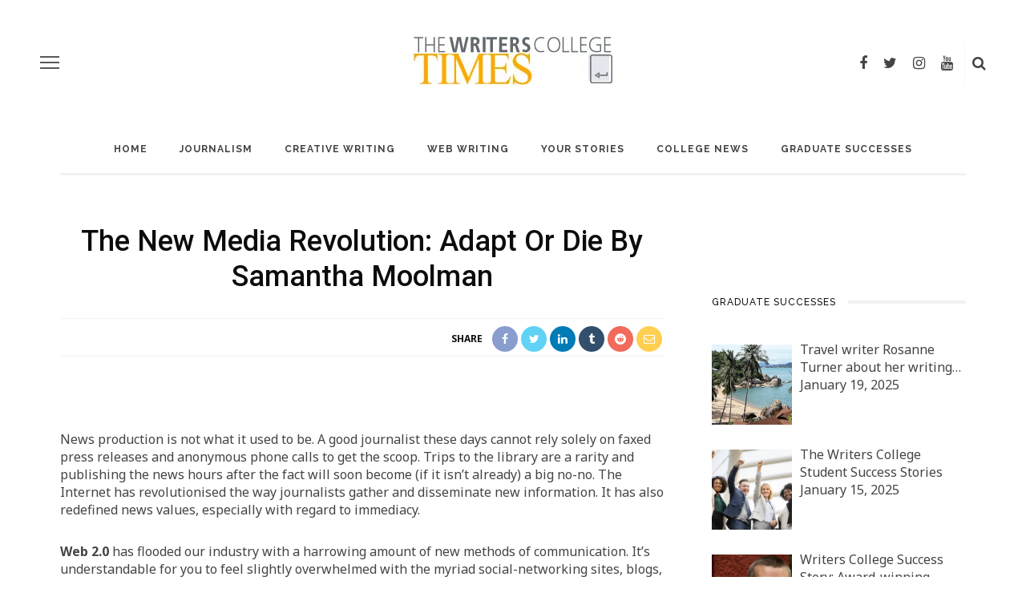

--- FILE ---
content_type: text/html; charset=UTF-8
request_url: https://www.writerscollegeblog.com/the-new-media-revolution-adapt-or-die-by-samantha-moolman/
body_size: 35034
content:
<!DOCTYPE html>
<html lang="en-US">
<head>
	<meta charset="UTF-8"/>
	<meta http-equiv="X-UA-Compatible" content="IE=edge">
	<meta name="viewport" content="width=device-width, initial-scale=1.0">
	<link rel="profile" href="https://gmpg.org/xfn/11"/>
	<link rel="pingback" href="https://www.writerscollegeblog.com/xmlrpc.php"/>
	<meta name='robots' content='index, follow, max-image-preview:large, max-snippet:-1, max-video-preview:-1' />

	<!-- This site is optimized with the Yoast SEO plugin v22.9 - https://yoast.com/wordpress/plugins/seo/ -->
	<title>The New Media Revolution: Adapt or Die by Samantha Moolman - The Writers&#039; College Times</title><link rel="preload" as="style" href="https://fonts.googleapis.com/css?family=Noto%20Sans%3A400%7CRoboto%3A500%7CMontserrat%3A400%7CRaleway%3A700%2C600%7CNoto%20Sans%3A400%2C700%2C400italic%2C700italic%7CRoboto%3A100%2C300%2C400%2C500%2C700%2C900%2C100italic%2C300italic%2C400italic%2C500italic%2C700italic%2C900italic%7CMontserrat%3A100%2C200%2C300%2C400%2C500%2C600%2C700%2C800%2C900%2C100italic%2C200italic%2C300italic%2C400italic%2C500italic%2C600italic%2C700italic%2C800italic%2C900italic%7CRaleway%3A100%2C200%2C300%2C400%2C500%2C600%2C700%2C800%2C900%2C100italic%2C200italic%2C300italic%2C400italic%2C500italic%2C600italic%2C700italic%2C800italic%2C900italic&#038;subset=latin&#038;display=swap" /><link rel="stylesheet" href="https://fonts.googleapis.com/css?family=Noto%20Sans%3A400%7CRoboto%3A500%7CMontserrat%3A400%7CRaleway%3A700%2C600%7CNoto%20Sans%3A400%2C700%2C400italic%2C700italic%7CRoboto%3A100%2C300%2C400%2C500%2C700%2C900%2C100italic%2C300italic%2C400italic%2C500italic%2C700italic%2C900italic%7CMontserrat%3A100%2C200%2C300%2C400%2C500%2C600%2C700%2C800%2C900%2C100italic%2C200italic%2C300italic%2C400italic%2C500italic%2C600italic%2C700italic%2C800italic%2C900italic%7CRaleway%3A100%2C200%2C300%2C400%2C500%2C600%2C700%2C800%2C900%2C100italic%2C200italic%2C300italic%2C400italic%2C500italic%2C600italic%2C700italic%2C800italic%2C900italic&#038;subset=latin&#038;display=swap" media="print" onload="this.media='all'" /><noscript><link rel="stylesheet" href="https://fonts.googleapis.com/css?family=Noto%20Sans%3A400%7CRoboto%3A500%7CMontserrat%3A400%7CRaleway%3A700%2C600%7CNoto%20Sans%3A400%2C700%2C400italic%2C700italic%7CRoboto%3A100%2C300%2C400%2C500%2C700%2C900%2C100italic%2C300italic%2C400italic%2C500italic%2C700italic%2C900italic%7CMontserrat%3A100%2C200%2C300%2C400%2C500%2C600%2C700%2C800%2C900%2C100italic%2C200italic%2C300italic%2C400italic%2C500italic%2C600italic%2C700italic%2C800italic%2C900italic%7CRaleway%3A100%2C200%2C300%2C400%2C500%2C600%2C700%2C800%2C900%2C100italic%2C200italic%2C300italic%2C400italic%2C500italic%2C600italic%2C700italic%2C800italic%2C900italic&#038;subset=latin&#038;display=swap" /></noscript><link rel="stylesheet" href="https://www.writerscollegeblog.com/wp-content/cache/min/1/34921358ae725205a4ed659c70cbcfaa.css" media="all" data-minify="1" />
	<link rel="canonical" href="https://www.writerscollegeblog.com/the-new-media-revolution-adapt-or-die-by-samantha-moolman/" />
	<meta property="og:locale" content="en_US" />
	<meta property="og:type" content="article" />
	<meta property="og:title" content="The New Media Revolution: Adapt or Die by Samantha Moolman - The Writers&#039; College Times" />
	<meta property="og:description" content="&nbsp; News production is not what it used to be. A good journalist these days cannot rely solely on faxed press releases and anonymous phone calls to get the scoop. Trips to the library are a rarity and publishing the news hours after the fact will soon become (if it isn’t already) a big no-no. [&hellip;]" />
	<meta property="og:url" content="https://www.writerscollegeblog.com/the-new-media-revolution-adapt-or-die-by-samantha-moolman/" />
	<meta property="og:site_name" content="The Writers&#039; College Times" />
	<meta property="article:publisher" content="https://www.facebook.com/writerscollege/" />
	<meta property="article:published_time" content="2012-07-04T07:06:42+00:00" />
	<meta property="article:modified_time" content="2017-05-16T00:22:19+00:00" />
	<meta property="og:image" content="https://www.writerscollegeblog.com/wp-content/uploads/2010/12/Ivan-walsh.jpg" />
	<meta property="og:image:width" content="500" />
	<meta property="og:image:height" content="375" />
	<meta property="og:image:type" content="image/jpeg" />
	<meta name="author" content="The Writers College" />
	<meta name="twitter:card" content="summary_large_image" />
	<meta name="twitter:creator" content="@Writerscollege" />
	<meta name="twitter:site" content="@Writerscollege" />
	<meta name="twitter:label1" content="Written by" />
	<meta name="twitter:data1" content="The Writers College" />
	<meta name="twitter:label2" content="Est. reading time" />
	<meta name="twitter:data2" content="3 minutes" />
	<!-- Optimized with WP Meteor v3.4.15 - https://wordpress.org/plugins/wp-meteor/ --><script data-wpmeteor-nooptimize="true" >var _wpmeteor={"gdpr":true,"rdelay":2000,"preload":true,"elementor-animations":true,"elementor-pp":true,"v":"3.4.15","rest_url":"https:\/\/www.writerscollegeblog.com\/wp-json\/"};(()=>{try{new MutationObserver(function(){}),new Promise(function(){}),Object.assign({},{}),document.fonts.ready.then(function(){})}catch{s="wpmeteordisable=1",i=document.location.href,i.match(/[?&]wpmeteordisable/)||(o="",i.indexOf("?")==-1?i.indexOf("#")==-1?o=i+"?"+s:o=i.replace("#","?"+s+"#"):i.indexOf("#")==-1?o=i+"&"+s:o=i.replace("#","&"+s+"#"),document.location.href=o)}var s,i,o;})();

</script><script data-wpmeteor-nooptimize="true" >(()=>{var v="addEventListener",le="removeEventListener",p="getAttribute",L="setAttribute",de="removeAttribute",U="hasAttribute",Tt="querySelector",q=Tt+"All",G="appendChild",K="removeChild",ue="createElement",A="tagName",be="getOwnPropertyDescriptor",y="prototype",F="__lookupGetter__",pe="__lookupSetter__",m="DOMContentLoaded",f="load",fe="error";var d=window,c=document,Ae=c.documentElement;var W=console.error;var Ye=!0,J=class{constructor(){this.known=[]}init(){let t,n,s=(r,a)=>{if(Ye&&r&&r.fn&&!r.__wpmeteor){let o=function(i){return i===r?this:(c[v](m,l=>{i.call(c,r,l,"jQueryMock")}),this)};this.known.push([r,r.fn.ready,r.fn.init?.prototype?.ready]),r.fn.ready=o,r.fn.init?.prototype?.ready&&(r.fn.init.prototype.ready=o),r.__wpmeteor=!0}return r};window.jQuery||window.$,Object.defineProperty(window,"jQuery",{get(){return t},set(r){t=s(r,"jQuery")},configurable:!0}),Object.defineProperty(window,"$",{get(){return n},set(r){n=s(r,"$")},configurable:!0})}unmock(){this.known.forEach(([t,n,s])=>{t.fn.ready=n,t.fn.init?.prototype?.ready&&s&&(t.fn.init.prototype.ready=s)}),Ye=!1}};var Ee="fpo:first-interaction",me="fpo:replay-captured-events";var Ke="fpo:element-loaded",Te="fpo:images-loaded",k="fpo:the-end";var Q="click",P=window,Je=P.addEventListener.bind(P),Qe=P.removeEventListener.bind(P),Se="removeAttribute",ge="getAttribute",St="setAttribute",Ue=["touchstart","touchmove","touchend","touchcancel","keydown","wheel"],Xe=["mouseover","mouseout",Q],Ut=["touchstart","touchend","touchcancel","mouseover","mouseout",Q],N="data-wpmeteor-";var Ge="dispatchEvent",Ze=e=>{let t=new MouseEvent(Q,{view:e.view,bubbles:!0,cancelable:!0});return Object.defineProperty(t,"target",{writable:!1,value:e.target}),t},Ce=class{static capture(){let t=!1,[,n,s]=`${window.Promise}`.split(/[\s[(){]+/s);if(P["__"+s+n])return;let r=[],a=o=>{if(o.target&&Ge in o.target){if(!o.isTrusted)return;if(o.cancelable&&!Ue.includes(o.type))try{o.preventDefault()}catch{}o.stopImmediatePropagation(),o.type===Q?r.push(Ze(o)):Ut.includes(o.type)&&r.push(o),o.target[St](N+o.type,!0),t||(t=!0,P[Ge](new CustomEvent(Ee)))}};P.addEventListener(me,()=>{Xe.forEach(l=>Qe(l,a,{passive:!1,capture:!0})),Ue.forEach(l=>Qe(l,a,{passive:!0,capture:!0}));let o;for(;o=r.shift();){var i=o.target;i[ge](N+"touchstart")&&i[ge](N+"touchend")&&!i[ge](N+Q)?(i[ge](N+"touchmove")||r.push(Ze(o)),i[Se](N+"touchstart"),i[Se](N+"touchend")):i[Se](N+o.type),i[Ge](o)}}),Xe.forEach(o=>Je(o,a,{passive:!1,capture:!0})),Ue.forEach(o=>Je(o,a,{passive:!0,capture:!0}))}};var je=Ce;var X=class{constructor(){this.l=[]}emit(t,n=null){this.l[t]&&this.l[t].forEach(s=>s(n))}on(t,n){this.l[t]||=[],this.l[t].push(n)}off(t,n){this.l[t]=(this.l[t]||[]).filter(s=>s!==n)}};var D=new X;var he=c[ue]("span");he[L]("id","elementor-device-mode");he[L]("class","elementor-screen-only");var Gt=!1,et=()=>(Gt||c.body[G](he),getComputedStyle(he,":after").content.replace(/"/g,""));var tt=e=>e[p]("class")||"",rt=(e,t)=>e[L]("class",t),nt=()=>{d[v](f,function(){let e=et(),t=Math.max(Ae.clientWidth||0,d.innerWidth||0),n=Math.max(Ae.clientHeight||0,d.innerHeight||0),s=["_animation_"+e,"animation_"+e,"_animation","_animation","animation"];Array.from(c[q](".elementor-invisible")).forEach(r=>{let a=r.getBoundingClientRect();if(a.top+d.scrollY<=n&&a.left+d.scrollX<t)try{let i=JSON.parse(r[p]("data-settings"));if(i.trigger_source)return;let l=i._animation_delay||i.animation_delay||0,u,E;for(var o=0;o<s.length;o++)if(i[s[o]]){E=s[o],u=i[E];break}if(u){let H=tt(r),Y=u==="none"?H:H+" animated "+u,bt=setTimeout(()=>{rt(r,Y.replace(/\belementor-invisible\b/,"")),s.forEach(At=>delete i[At]),r[L]("data-settings",JSON.stringify(i))},l);D.on("fi",()=>{clearTimeout(bt),rt(r,tt(r).replace(new RegExp("\b"+u+"\b"),""))})}}catch(i){console.error(i)}})})};var st="data-in-mega_smartmenus",ot=()=>{let e=c[ue]("div");e.innerHTML='<span class="sub-arrow --wp-meteor"><i class="fa" aria-hidden="true"></i></span>';let t=e.firstChild,n=s=>{let r=[];for(;s=s.previousElementSibling;)r.push(s);return r};c[v](m,function(){Array.from(c[q](".pp-advanced-menu ul")).forEach(s=>{if(s[p](st))return;(s[p]("class")||"").match(/\bmega-menu\b/)&&s[q]("ul").forEach(o=>{o[L](st,!0)});let r=n(s),a=r.filter(o=>o).filter(o=>o[A]==="A").pop();if(a||(a=r.map(o=>Array.from(o[q]("a"))).filter(o=>o).flat().pop()),a){let o=t.cloneNode(!0);a[G](o),new MutationObserver(l=>{l.forEach(({addedNodes:u})=>{u.forEach(E=>{if(E.nodeType===1&&E[A]==="SPAN")try{a[K](o)}catch{}})})}).observe(a,{childList:!0})}})})};var w="readystatechange",S="message";var z="SCRIPT",g="data-wpmeteor-",b=Object.defineProperty,Me=Object.defineProperties,O="javascript/blocked",Re=/^\s*(application|text)\/javascript|module\s*$/i,Et="requestAnimationFrame",mt="requestIdleCallback",oe="setTimeout",Ie="__dynamic",M=d.constructor.name+"::",ie=c.constructor.name+"::",gt=function(e,t){t=t||d;for(var n=0;n<this.length;n++)e.call(t,this[n],n,this)};"NodeList"in d&&!NodeList[y].forEach&&(NodeList[y].forEach=gt);"HTMLCollection"in d&&!HTMLCollection[y].forEach&&(HTMLCollection[y].forEach=gt);_wpmeteor["elementor-animations"]&&nt(),_wpmeteor["elementor-pp"]&&ot();var ve=[],ye=[],Z=[],re=!1,V=[],h={},Ve=!1,Ct=0,I=c.visibilityState==="visible"?d[Et]:d[oe],ht=d[mt]||I;c[v]("visibilitychange",()=>{I=c.visibilityState==="visible"?d[Et]:d[oe],ht=d[mt]||I});var C=d[oe],Le,$=["src","type"],R=Object,j="definePropert";R[j+"y"]=(e,t,n)=>{if(e===d&&["jQuery","onload"].indexOf(t)>=0||(e===c||e===c.body)&&["readyState","write","writeln","on"+w].indexOf(t)>=0)return["on"+w,"on"+f].indexOf(t)&&n.set&&(h["on"+w]=h["on"+w]||[],h["on"+w].push(n.set)),e;if(e instanceof HTMLScriptElement&&$.indexOf(t)>=0){if(!e[t+"__def"]){let s=R[be](e,t);b(e,t,{set(r){return e[t+"__set"]?e[t+"__set"].call(e,r):s.set.call(e,r)},get(){return e[t+"__get"]?e[t+"__get"].call(e):s.get.call(e)}}),e[t+"__def"]=!0}return n.get&&(e[t+"__get"]=n.get),n.set&&(e[t+"__set"]=n.set),e}return b(e,t,n)};R[j+"ies"]=(e,t)=>{for(let n in t)R[j+"y"](e,n,t[n]);for(let n of R.getOwnPropertySymbols(t))R[j+"y"](e,n,t[n]);return e};var He=EventTarget[y][v],vt=EventTarget[y][le],ce=He.bind(c),Bt=vt.bind(c),B=He.bind(d),yt=vt.bind(d),_t=Document[y].createElement,ae=_t.bind(c),we=c.__proto__[F]("readyState").bind(c),it="loading";b(c,"readyState",{get(){return it},set(e){return it=e}});var ct=e=>V.filter(([t,,n],s)=>{if(!(e.indexOf(t.type)<0)){n||(n=t.target);try{let r=n.constructor.name+"::"+t.type;for(let a=0;a<h[r].length;a++)if(h[r][a]){let o=r+"::"+s+"::"+a;if(!xe[o])return!0}}catch{}}}).length,ne,xe={},se=e=>{V.forEach(([t,n,s],r)=>{if(!(e.indexOf(t.type)<0)){s||(s=t.target);try{let a=s.constructor.name+"::"+t.type;if((h[a]||[]).length)for(let o=0;o<h[a].length;o++){let i=h[a][o];if(i){let l=a+"::"+r+"::"+o;if(!xe[l]){xe[l]=!0,c.readyState=n,ne=a;try{Ct++,!i[y]||i[y].constructor===i?i.bind(s)(t):i(t)}catch(u){W(u,i)}ne=null}}}}catch(a){W(a)}}})};ce(m,e=>{V.push([new e.constructor(m,e),we(),c])});ce(w,e=>{V.push([new e.constructor(w,e),we(),c])});B(m,e=>{V.push([new e.constructor(m,e),we(),d])});B(f,e=>{Ve=!0,V.push([new e.constructor(f,e),we(),d]),x||se([m,w,S,f])});var Lt=e=>{V.push([e,c.readyState,d])},Nt=d[F]("onmessage"),Ot=d[pe]("onmessage"),Rt=()=>{yt(S,Lt),(h[M+"message"]||[]).forEach(e=>{B(S,e)}),b(d,"onmessage",{get:Nt,set:Ot})};B(S,Lt);var Dt=new J;Dt.init();var qe=()=>{!x&&!re&&(x=!0,c.readyState="loading",I(We),I(T)),Ve||B(f,()=>{qe()})};B(Ee,()=>{qe()});D.on(Te,()=>{qe()});_wpmeteor.rdelay>=0&&je.capture();var ee=[-1],Be=e=>{ee=ee.filter(t=>t!==e.target),ee.length||C(D.emit.bind(D,k))};var x=!1,T=()=>{let e=ve.shift();if(e)e[p](g+"src")?e[U]("async")||e[Ie]?(e.isConnected&&(ee.push(e),setTimeout(Be,1e3,{target:e})),Ne(e,Be),C(T)):Ne(e,C.bind(null,T)):(e.origtype==O&&Ne(e),C(T));else if(ye.length)ve.push(...ye),ye.length=0,C(T);else if(ct([m,w,S]))se([m,w,S]),C(T);else if(Ve)if(ct([f,S]))se([f,S]),C(T);else if(ee.length>1)ht(T);else if(Z.length)ve.push(...Z),Z.length=0,C(T);else{if(d.RocketLazyLoadScripts)try{RocketLazyLoadScripts.run()}catch(t){W(t)}c.readyState="complete",Rt(),Dt.unmock(),x=!1,re=!0,d[oe](()=>Be({target:-1}))}else x=!1},xt=e=>{let t=ae(z),n=e.attributes;for(var s=n.length-1;s>=0;s--)n[s].name.startsWith(g)||t[L](n[s].name,n[s].value);let r=e[p](g+"type");r?t.type=r:t.type="text/javascript",(e.textContent||"").match(/^\s*class RocketLazyLoadScripts/)?t.textContent=e.textContent.replace(/^\s*class\s*RocketLazyLoadScripts/,"window.RocketLazyLoadScripts=class").replace("RocketLazyLoadScripts.run();",""):t.textContent=e.textContent;for(let a of["onload","onerror","onreadystatechange"])e[a]&&(t[a]=e[a]);return t},Ne=(e,t)=>{let n=e[p](g+"src");if(n){let s=He.bind(e);e.isConnected&&t&&(s(f,t),s(fe,t)),e.origtype=e[p](g+"type")||"text/javascript",e.origsrc=n,(!e.isConnected||e[U]("nomodule")||e.type&&!Re.test(e.type))&&t&&t(new Event(f,{target:e}))}else e.origtype===O?(e.origtype=e[p](g+"type")||"text/javascript",e[de]("integrity"),e.textContent=e.textContent+`
`):t&&t(new Event(f,{target:e}))},Fe=(e,t)=>{let n=(h[e]||[]).indexOf(t);if(n>=0)return h[e][n]=void 0,!0},at=(e,t,...n)=>{if("HTMLDocument::"+m==ne&&e===m&&!t.toString().match(/jQueryMock/)){D.on(k,c[v].bind(c,e,t,...n));return}if(t&&(e===m||e===w)){let s=ie+e;h[s]=h[s]||[],h[s].push(t),re&&se([e]);return}return ce(e,t,...n)},lt=(e,t,...n)=>{if(e===m){let s=ie+e;Fe(s,t)}return Bt(e,t,...n)};Me(c,{[v]:{get(){return at},set(){return at}},[le]:{get(){return lt},set(){return lt}}});var te=c.createDocumentFragment(),We=()=>{te.hasChildNodes()&&(c.head[G](te),te=c.createDocumentFragment())},dt={},_e=e=>{if(e)try{let t=new URL(e,c.location.href),n=t.origin;if(n&&!dt[n]&&c.location.host!==t.host){let s=ae("link");s.rel="preconnect",s.href=n,te[G](s),dt[n]=!0,x&&I(We)}}catch{}},De={},kt=(e,t,n,s)=>{let r=ae("link");r.rel=t?"modulepre"+f:"pre"+f,r.as="script",n&&r[L]("crossorigin",n),s&&r[L]("integrity",s);try{e=new URL(e,c.location.href).href}catch{}r.href=e,te[G](r),De[e]=!0,x&&I(We)},ke=function(...e){let t=ae(...e);if(!e||e[0].toUpperCase()!==z||!x)return t;let n=t[L].bind(t),s=t[p].bind(t),r=t[de].bind(t),a=t[U].bind(t),o=t[F]("attributes").bind(t);return $.forEach(i=>{let l=t[F](i).bind(t),u=t[pe](i).bind(t);R[j+"y"](t,i,{set(E){return i==="type"&&E&&!Re.test(E)?n(i,E):((i==="src"&&E||i==="type"&&E&&t.origsrc)&&n("type",O),E?n(g+i,E):r(g+i))},get(){let E=t[p](g+i);if(i==="src")try{return new URL(E,c.location.href).href}catch{}return E}}),b(t,"orig"+i,{set(E){return u(E)},get(){return l()}})}),t[L]=function(i,l){if($.includes(i))return i==="type"&&l&&!Re.test(l)?n(i,l):((i==="src"&&l||i==="type"&&l&&t.origsrc)&&n("type",O),l?n(g+i,l):r(g+i));n(i,l)},t[p]=function(i){let l=$.indexOf(i)>=0?s(g+i):s(i);if(i==="src")try{return new URL(l,c.location.href).href}catch{}return l},t[U]=function(i){return $.indexOf(i)>=0?a(g+i):a(i)},b(t,"attributes",{get(){return[...o()].filter(l=>l.name!=="type").map(l=>({name:l.name.match(new RegExp(g))?l.name.replace(g,""):l.name,value:l.value}))}}),t[Ie]=!0,t};Object.defineProperty(Document[y],"createElement",{set(e){e!==ke&&(Le=e)},get(){return Le||ke}});var Oe=new Set,$e=new MutationObserver(e=>{e.forEach(({removedNodes:t,addedNodes:n,target:s})=>{t.forEach(r=>{r.nodeType===1&&z===r[A]&&"origtype"in r&&Oe.delete(r)}),n.forEach(r=>{if(r.nodeType===1)if(z===r[A]){if("origtype"in r){if(r.origtype!==O)return}else if(r[p]("type")!==O)return;"origtype"in r||$.forEach(o=>{let i=r[F](o).bind(r),l=r[pe](o).bind(r);b(r,"orig"+o,{set(u){return l(u)},get(){return i()}})});let a=r[p](g+"src");if(Oe.has(r)&&W("Inserted twice",r),r.parentNode){Oe.add(r);let o=r[p](g+"type");(a||"").match(/\/gtm.js\?/)||r[U]("async")||r[Ie]?(Z.push(r),_e(a)):r[U]("defer")||o==="module"?(ye.push(r),_e(a)):(a&&!r[U]("nomodule")&&!De[a]&&kt(a,o==="module",r[U]("crossorigin")&&r[p]("crossorigin"),r[p]("integrity")),ve.push(r))}else r[v](f,o=>o.target.parentNode[K](o.target)),r[v](fe,o=>o.target.parentNode[K](o.target)),s[G](r)}else r[A]==="LINK"&&r[p]("as")==="script"&&(De[r[p]("href")]=!0)})})}),wt={childList:!0,subtree:!0};$e.observe(c.documentElement,wt);var Pt=HTMLElement[y].attachShadow;HTMLElement[y].attachShadow=function(e){let t=Pt.call(this,e);return e.mode==="open"&&$e.observe(t,wt),t};(()=>{let e=R[be](HTMLIFrameElement[y],"src");b(HTMLIFrameElement[y],"src",{get(){return this.dataset.fpoSrc?this.dataset.fpoSrc:e.get.call(this)},set(t){delete this.dataset.fpoSrc,e.set.call(this,t)}})})();D.on(k,()=>{(!Le||Le===ke)&&(Document[y].createElement=_t,$e.disconnect()),dispatchEvent(new CustomEvent(me)),dispatchEvent(new CustomEvent(k))});var Pe=e=>{let t,n;!c.currentScript||!c.currentScript.parentNode?(t=c.body,n=t.lastChild):(n=c.currentScript,t=n.parentNode);try{let s=ae("div");s.innerHTML=e,Array.from(s.childNodes).forEach(r=>{r.nodeName===z?t.insertBefore(xt(r),n):t.insertBefore(r,n)})}catch(s){W(s)}},ut=e=>Pe(e+`
`);Me(c,{write:{get(){return Pe},set(e){return Pe=e}},writeln:{get(){return ut},set(e){return ut=e}}});var pt=(e,t,...n)=>{if(M+m==ne&&e===m&&!t.toString().match(/jQueryMock/)){D.on(k,d[v].bind(d,e,t,...n));return}if(M+f==ne&&e===f){D.on(k,d[v].bind(d,e,t,...n));return}if(t&&(e===f||e===m||e===S&&!re)){let s=e===m?ie+e:M+e;h[s]=h[s]||[],h[s].push(t),re&&se([e]);return}return B(e,t,...n)},ft=(e,t,...n)=>{if(e===f){let s=e===m?ie+e:M+e;Fe(s,t)}return yt(e,t,...n)};Me(d,{[v]:{get(){return pt},set(){return pt}},[le]:{get(){return ft},set(){return ft}}});var ze=e=>{let t;return{get(){return t},set(n){return t&&Fe(e,n),h[e]=h[e]||[],h[e].push(n),t=n}}};B(Ke,e=>{let{target:t,event:n}=e.detail,s=t===d?c.body:t,r=s[p](g+"on"+n.type);s[de](g+"on"+n.type);try{let a=new Function("event",r);t===d?d[v](f,a.bind(t,n)):a.call(t,n)}catch(a){console.err(a)}});{let e=ze(M+f);b(d,"onload",e),ce(m,()=>{b(c.body,"onload",e)})}b(c,"onreadystatechange",ze(ie+w));b(d,"onmessage",ze(M+S));(()=>{let e=d.innerHeight,t=d.innerWidth,n=r=>{let o={"4g":1250,"3g":2500,"2g":2500}[(navigator.connection||{}).effectiveType]||0,i=r.getBoundingClientRect(),l={top:-1*e-o,left:-1*t-o,bottom:e+o,right:t+o};return!(i.left>=l.right||i.right<=l.left||i.top>=l.bottom||i.bottom<=l.top)},s=(r=!0)=>{let a=1,o=-1,i={},l=()=>{o++,--a||d[oe](D.emit.bind(D,Te),_wpmeteor.rdelay)};Array.from(c.getElementsByTagName("*")).forEach(u=>{let E,H,Y;if(u[A]==="IMG"){let _=u.currentSrc||u.src;_&&!i[_]&&!_.match(/^data:/i)&&((u.loading||"").toLowerCase()!=="lazy"||n(u))&&(E=_)}else if(u[A]===z)_e(u[p](g+"src"));else if(u[A]==="LINK"&&u[p]("as")==="script"&&["pre"+f,"modulepre"+f].indexOf(u[p]("rel"))>=0)De[u[p]("href")]=!0;else if((H=d.getComputedStyle(u))&&(Y=(H.backgroundImage||"").match(/^url\s*\((.*?)\)/i))&&(Y||[]).length){let _=Y[0].slice(4,-1).replace(/"/g,"");!i[_]&&!_.match(/^data:/i)&&(E=_)}if(E){i[E]=!0;let _=new Image;r&&(a++,_[v](f,l),_[v](fe,l)),_.src=E}}),c.fonts.ready.then(()=>{l()})};_wpmeteor.rdelay===0?ce(m,s):B(f,s)})();})();
//1.0.42

</script><script type="application/ld+json" class="yoast-schema-graph">{"@context":"https://schema.org","@graph":[{"@type":"Article","@id":"https://www.writerscollegeblog.com/the-new-media-revolution-adapt-or-die-by-samantha-moolman/#article","isPartOf":{"@id":"https://www.writerscollegeblog.com/the-new-media-revolution-adapt-or-die-by-samantha-moolman/"},"author":{"name":"The Writers College","@id":"https://www.writerscollegeblog.com/#/schema/person/fa1046364b1f6686cd00e07ceaa61ca1"},"headline":"The New Media Revolution: Adapt or Die by Samantha Moolman","datePublished":"2012-07-04T07:06:42+00:00","dateModified":"2017-05-16T00:22:19+00:00","mainEntityOfPage":{"@id":"https://www.writerscollegeblog.com/the-new-media-revolution-adapt-or-die-by-samantha-moolman/"},"wordCount":702,"commentCount":0,"publisher":{"@id":"https://www.writerscollegeblog.com/#organization"},"image":{"@id":"https://www.writerscollegeblog.com/the-new-media-revolution-adapt-or-die-by-samantha-moolman/#primaryimage"},"thumbnailUrl":"https://www.writerscollegeblog.com/wp-content/uploads/2010/12/Ivan-walsh.jpg","keywords":["changing field of journalism"],"articleSection":["JOURNALISM"],"inLanguage":"en-US","potentialAction":[{"@type":"CommentAction","name":"Comment","target":["https://www.writerscollegeblog.com/the-new-media-revolution-adapt-or-die-by-samantha-moolman/#respond"]}]},{"@type":"WebPage","@id":"https://www.writerscollegeblog.com/the-new-media-revolution-adapt-or-die-by-samantha-moolman/","url":"https://www.writerscollegeblog.com/the-new-media-revolution-adapt-or-die-by-samantha-moolman/","name":"The New Media Revolution: Adapt or Die by Samantha Moolman - The Writers&#039; College Times","isPartOf":{"@id":"https://www.writerscollegeblog.com/#website"},"primaryImageOfPage":{"@id":"https://www.writerscollegeblog.com/the-new-media-revolution-adapt-or-die-by-samantha-moolman/#primaryimage"},"image":{"@id":"https://www.writerscollegeblog.com/the-new-media-revolution-adapt-or-die-by-samantha-moolman/#primaryimage"},"thumbnailUrl":"https://www.writerscollegeblog.com/wp-content/uploads/2010/12/Ivan-walsh.jpg","datePublished":"2012-07-04T07:06:42+00:00","dateModified":"2017-05-16T00:22:19+00:00","breadcrumb":{"@id":"https://www.writerscollegeblog.com/the-new-media-revolution-adapt-or-die-by-samantha-moolman/#breadcrumb"},"inLanguage":"en-US","potentialAction":[{"@type":"ReadAction","target":["https://www.writerscollegeblog.com/the-new-media-revolution-adapt-or-die-by-samantha-moolman/"]}]},{"@type":"ImageObject","inLanguage":"en-US","@id":"https://www.writerscollegeblog.com/the-new-media-revolution-adapt-or-die-by-samantha-moolman/#primaryimage","url":"https://www.writerscollegeblog.com/wp-content/uploads/2010/12/Ivan-walsh.jpg","contentUrl":"https://www.writerscollegeblog.com/wp-content/uploads/2010/12/Ivan-walsh.jpg","width":500,"height":375},{"@type":"BreadcrumbList","@id":"https://www.writerscollegeblog.com/the-new-media-revolution-adapt-or-die-by-samantha-moolman/#breadcrumb","itemListElement":[{"@type":"ListItem","position":1,"name":"Home","item":"https://www.writerscollegeblog.com/"},{"@type":"ListItem","position":2,"name":"The New Media Revolution: Adapt or Die by Samantha Moolman"}]},{"@type":"WebSite","@id":"https://www.writerscollegeblog.com/#website","url":"https://www.writerscollegeblog.com/","name":"The Writers College Times","description":"Writing tips and advice for beginner writers","publisher":{"@id":"https://www.writerscollegeblog.com/#organization"},"potentialAction":[{"@type":"SearchAction","target":{"@type":"EntryPoint","urlTemplate":"https://www.writerscollegeblog.com/?s={search_term_string}"},"query-input":"required name=search_term_string"}],"inLanguage":"en-US"},{"@type":"Organization","@id":"https://www.writerscollegeblog.com/#organization","name":"The Writers College","url":"https://www.writerscollegeblog.com/","logo":{"@type":"ImageObject","inLanguage":"en-US","@id":"https://www.writerscollegeblog.com/#/schema/logo/image/","url":"https://www.writerscollegeblog.com/wp-content/uploads/2015/02/gravatar.png","contentUrl":"https://www.writerscollegeblog.com/wp-content/uploads/2015/02/gravatar.png","width":347,"height":398,"caption":"The Writers College"},"image":{"@id":"https://www.writerscollegeblog.com/#/schema/logo/image/"},"sameAs":["https://www.facebook.com/writerscollege/","https://x.com/Writerscollege","https://www.instagram.com/the_writers_college/"]},{"@type":"Person","@id":"https://www.writerscollegeblog.com/#/schema/person/fa1046364b1f6686cd00e07ceaa61ca1","name":"The Writers College","image":{"@type":"ImageObject","inLanguage":"en-US","@id":"https://www.writerscollegeblog.com/#/schema/person/image/","url":"https://secure.gravatar.com/avatar/04135dd0d4c27b995a7caad8c9e47464?s=96&d=mm&r=g","contentUrl":"https://secure.gravatar.com/avatar/04135dd0d4c27b995a7caad8c9e47464?s=96&d=mm&r=g","caption":"The Writers College"},"description":"The Writers College (www.sawriterscollege.co.za, www.ukwriterscollege.co.uk, www.nzwriterscollege.co.nz) provides over 35 specialised online writing courses tutored by award-winning writers to student writers from around the globe. We offer writing courses in Creative Writing, Journalism, Copywriting, Social Media Writing, Web Writing, Business Writing, Press Release and Media Writing).","url":"https://www.writerscollegeblog.com/author/nicholat/"}]}</script>
	<!-- / Yoast SEO plugin. -->


<link rel='dns-prefetch' href='//fonts.googleapis.com' />
<link href='https://fonts.gstatic.com' crossorigin rel='preconnect' />
<link rel="alternate" type="application/rss+xml" title="The Writers&#039; College Times &raquo; Feed" href="https://www.writerscollegeblog.com/feed/" />
<link rel="alternate" type="application/rss+xml" title="The Writers&#039; College Times &raquo; Comments Feed" href="https://www.writerscollegeblog.com/comments/feed/" />
<link rel="alternate" type="application/rss+xml" title="The Writers&#039; College Times &raquo; The New Media Revolution: Adapt or Die by Samantha Moolman Comments Feed" href="https://www.writerscollegeblog.com/the-new-media-revolution-adapt-or-die-by-samantha-moolman/feed/" />
<link rel="apple-touch-icon" href="https://www.writerscollegeblog.com/wp-content/uploads/2010/11/favicon.ico" /><script  type="javascript/blocked" data-wpmeteor-type="text/javascript" >
window._wpemojiSettings = {"baseUrl":"https:\/\/s.w.org\/images\/core\/emoji\/15.0.3\/72x72\/","ext":".png","svgUrl":"https:\/\/s.w.org\/images\/core\/emoji\/15.0.3\/svg\/","svgExt":".svg","source":{"concatemoji":"https:\/\/www.writerscollegeblog.com\/wp-includes\/js\/wp-emoji-release.min.js?ver=6.5.6"}};
/*! This file is auto-generated */
!function(i,n){var o,s,e;function c(e){try{var t={supportTests:e,timestamp:(new Date).valueOf()};sessionStorage.setItem(o,JSON.stringify(t))}catch(e){}}function p(e,t,n){e.clearRect(0,0,e.canvas.width,e.canvas.height),e.fillText(t,0,0);var t=new Uint32Array(e.getImageData(0,0,e.canvas.width,e.canvas.height).data),r=(e.clearRect(0,0,e.canvas.width,e.canvas.height),e.fillText(n,0,0),new Uint32Array(e.getImageData(0,0,e.canvas.width,e.canvas.height).data));return t.every(function(e,t){return e===r[t]})}function u(e,t,n){switch(t){case"flag":return n(e,"\ud83c\udff3\ufe0f\u200d\u26a7\ufe0f","\ud83c\udff3\ufe0f\u200b\u26a7\ufe0f")?!1:!n(e,"\ud83c\uddfa\ud83c\uddf3","\ud83c\uddfa\u200b\ud83c\uddf3")&&!n(e,"\ud83c\udff4\udb40\udc67\udb40\udc62\udb40\udc65\udb40\udc6e\udb40\udc67\udb40\udc7f","\ud83c\udff4\u200b\udb40\udc67\u200b\udb40\udc62\u200b\udb40\udc65\u200b\udb40\udc6e\u200b\udb40\udc67\u200b\udb40\udc7f");case"emoji":return!n(e,"\ud83d\udc26\u200d\u2b1b","\ud83d\udc26\u200b\u2b1b")}return!1}function f(e,t,n){var r="undefined"!=typeof WorkerGlobalScope&&self instanceof WorkerGlobalScope?new OffscreenCanvas(300,150):i.createElement("canvas"),a=r.getContext("2d",{willReadFrequently:!0}),o=(a.textBaseline="top",a.font="600 32px Arial",{});return e.forEach(function(e){o[e]=t(a,e,n)}),o}function t(e){var t=i.createElement("script");t.src=e,t.defer=!0,i.head.appendChild(t)}"undefined"!=typeof Promise&&(o="wpEmojiSettingsSupports",s=["flag","emoji"],n.supports={everything:!0,everythingExceptFlag:!0},e=new Promise(function(e){i.addEventListener("DOMContentLoaded",e,{once:!0})}),new Promise(function(t){var n=function(){try{var e=JSON.parse(sessionStorage.getItem(o));if("object"==typeof e&&"number"==typeof e.timestamp&&(new Date).valueOf()<e.timestamp+604800&&"object"==typeof e.supportTests)return e.supportTests}catch(e){}return null}();if(!n){if("undefined"!=typeof Worker&&"undefined"!=typeof OffscreenCanvas&&"undefined"!=typeof URL&&URL.createObjectURL&&"undefined"!=typeof Blob)try{var e="postMessage("+f.toString()+"("+[JSON.stringify(s),u.toString(),p.toString()].join(",")+"));",r=new Blob([e],{type:"text/javascript"}),a=new Worker(URL.createObjectURL(r),{name:"wpTestEmojiSupports"});return void(a.onmessage=function(e){c(n=e.data),a.terminate(),t(n)})}catch(e){}c(n=f(s,u,p))}t(n)}).then(function(e){for(var t in e)n.supports[t]=e[t],n.supports.everything=n.supports.everything&&n.supports[t],"flag"!==t&&(n.supports.everythingExceptFlag=n.supports.everythingExceptFlag&&n.supports[t]);n.supports.everythingExceptFlag=n.supports.everythingExceptFlag&&!n.supports.flag,n.DOMReady=!1,n.readyCallback=function(){n.DOMReady=!0}}).then(function(){return e}).then(function(){var e;n.supports.everything||(n.readyCallback(),(e=n.source||{}).concatemoji?t(e.concatemoji):e.wpemoji&&e.twemoji&&(t(e.twemoji),t(e.wpemoji)))}))}((window,document),window._wpemojiSettings);
</script>





<style id='wp-emoji-styles-inline-css'>

	img.wp-smiley, img.emoji {
		display: inline !important;
		border: none !important;
		box-shadow: none !important;
		height: 1em !important;
		width: 1em !important;
		margin: 0 0.07em !important;
		vertical-align: -0.1em !important;
		background: none !important;
		padding: 0 !important;
	}
</style>

<style id='classic-theme-styles-inline-css'>
/*! This file is auto-generated */
.wp-block-button__link{color:#fff;background-color:#32373c;border-radius:9999px;box-shadow:none;text-decoration:none;padding:calc(.667em + 2px) calc(1.333em + 2px);font-size:1.125em}.wp-block-file__button{background:#32373c;color:#fff;text-decoration:none}
</style>
<style id='global-styles-inline-css'>
body{--wp--preset--color--black: #000000;--wp--preset--color--cyan-bluish-gray: #abb8c3;--wp--preset--color--white: #ffffff;--wp--preset--color--pale-pink: #f78da7;--wp--preset--color--vivid-red: #cf2e2e;--wp--preset--color--luminous-vivid-orange: #ff6900;--wp--preset--color--luminous-vivid-amber: #fcb900;--wp--preset--color--light-green-cyan: #7bdcb5;--wp--preset--color--vivid-green-cyan: #00d084;--wp--preset--color--pale-cyan-blue: #8ed1fc;--wp--preset--color--vivid-cyan-blue: #0693e3;--wp--preset--color--vivid-purple: #9b51e0;--wp--preset--gradient--vivid-cyan-blue-to-vivid-purple: linear-gradient(135deg,rgba(6,147,227,1) 0%,rgb(155,81,224) 100%);--wp--preset--gradient--light-green-cyan-to-vivid-green-cyan: linear-gradient(135deg,rgb(122,220,180) 0%,rgb(0,208,130) 100%);--wp--preset--gradient--luminous-vivid-amber-to-luminous-vivid-orange: linear-gradient(135deg,rgba(252,185,0,1) 0%,rgba(255,105,0,1) 100%);--wp--preset--gradient--luminous-vivid-orange-to-vivid-red: linear-gradient(135deg,rgba(255,105,0,1) 0%,rgb(207,46,46) 100%);--wp--preset--gradient--very-light-gray-to-cyan-bluish-gray: linear-gradient(135deg,rgb(238,238,238) 0%,rgb(169,184,195) 100%);--wp--preset--gradient--cool-to-warm-spectrum: linear-gradient(135deg,rgb(74,234,220) 0%,rgb(151,120,209) 20%,rgb(207,42,186) 40%,rgb(238,44,130) 60%,rgb(251,105,98) 80%,rgb(254,248,76) 100%);--wp--preset--gradient--blush-light-purple: linear-gradient(135deg,rgb(255,206,236) 0%,rgb(152,150,240) 100%);--wp--preset--gradient--blush-bordeaux: linear-gradient(135deg,rgb(254,205,165) 0%,rgb(254,45,45) 50%,rgb(107,0,62) 100%);--wp--preset--gradient--luminous-dusk: linear-gradient(135deg,rgb(255,203,112) 0%,rgb(199,81,192) 50%,rgb(65,88,208) 100%);--wp--preset--gradient--pale-ocean: linear-gradient(135deg,rgb(255,245,203) 0%,rgb(182,227,212) 50%,rgb(51,167,181) 100%);--wp--preset--gradient--electric-grass: linear-gradient(135deg,rgb(202,248,128) 0%,rgb(113,206,126) 100%);--wp--preset--gradient--midnight: linear-gradient(135deg,rgb(2,3,129) 0%,rgb(40,116,252) 100%);--wp--preset--font-size--small: 13px;--wp--preset--font-size--medium: 20px;--wp--preset--font-size--large: 36px;--wp--preset--font-size--x-large: 42px;--wp--preset--spacing--20: 0.44rem;--wp--preset--spacing--30: 0.67rem;--wp--preset--spacing--40: 1rem;--wp--preset--spacing--50: 1.5rem;--wp--preset--spacing--60: 2.25rem;--wp--preset--spacing--70: 3.38rem;--wp--preset--spacing--80: 5.06rem;--wp--preset--shadow--natural: 6px 6px 9px rgba(0, 0, 0, 0.2);--wp--preset--shadow--deep: 12px 12px 50px rgba(0, 0, 0, 0.4);--wp--preset--shadow--sharp: 6px 6px 0px rgba(0, 0, 0, 0.2);--wp--preset--shadow--outlined: 6px 6px 0px -3px rgba(255, 255, 255, 1), 6px 6px rgba(0, 0, 0, 1);--wp--preset--shadow--crisp: 6px 6px 0px rgba(0, 0, 0, 1);}:where(.is-layout-flex){gap: 0.5em;}:where(.is-layout-grid){gap: 0.5em;}body .is-layout-flex{display: flex;}body .is-layout-flex{flex-wrap: wrap;align-items: center;}body .is-layout-flex > *{margin: 0;}body .is-layout-grid{display: grid;}body .is-layout-grid > *{margin: 0;}:where(.wp-block-columns.is-layout-flex){gap: 2em;}:where(.wp-block-columns.is-layout-grid){gap: 2em;}:where(.wp-block-post-template.is-layout-flex){gap: 1.25em;}:where(.wp-block-post-template.is-layout-grid){gap: 1.25em;}.has-black-color{color: var(--wp--preset--color--black) !important;}.has-cyan-bluish-gray-color{color: var(--wp--preset--color--cyan-bluish-gray) !important;}.has-white-color{color: var(--wp--preset--color--white) !important;}.has-pale-pink-color{color: var(--wp--preset--color--pale-pink) !important;}.has-vivid-red-color{color: var(--wp--preset--color--vivid-red) !important;}.has-luminous-vivid-orange-color{color: var(--wp--preset--color--luminous-vivid-orange) !important;}.has-luminous-vivid-amber-color{color: var(--wp--preset--color--luminous-vivid-amber) !important;}.has-light-green-cyan-color{color: var(--wp--preset--color--light-green-cyan) !important;}.has-vivid-green-cyan-color{color: var(--wp--preset--color--vivid-green-cyan) !important;}.has-pale-cyan-blue-color{color: var(--wp--preset--color--pale-cyan-blue) !important;}.has-vivid-cyan-blue-color{color: var(--wp--preset--color--vivid-cyan-blue) !important;}.has-vivid-purple-color{color: var(--wp--preset--color--vivid-purple) !important;}.has-black-background-color{background-color: var(--wp--preset--color--black) !important;}.has-cyan-bluish-gray-background-color{background-color: var(--wp--preset--color--cyan-bluish-gray) !important;}.has-white-background-color{background-color: var(--wp--preset--color--white) !important;}.has-pale-pink-background-color{background-color: var(--wp--preset--color--pale-pink) !important;}.has-vivid-red-background-color{background-color: var(--wp--preset--color--vivid-red) !important;}.has-luminous-vivid-orange-background-color{background-color: var(--wp--preset--color--luminous-vivid-orange) !important;}.has-luminous-vivid-amber-background-color{background-color: var(--wp--preset--color--luminous-vivid-amber) !important;}.has-light-green-cyan-background-color{background-color: var(--wp--preset--color--light-green-cyan) !important;}.has-vivid-green-cyan-background-color{background-color: var(--wp--preset--color--vivid-green-cyan) !important;}.has-pale-cyan-blue-background-color{background-color: var(--wp--preset--color--pale-cyan-blue) !important;}.has-vivid-cyan-blue-background-color{background-color: var(--wp--preset--color--vivid-cyan-blue) !important;}.has-vivid-purple-background-color{background-color: var(--wp--preset--color--vivid-purple) !important;}.has-black-border-color{border-color: var(--wp--preset--color--black) !important;}.has-cyan-bluish-gray-border-color{border-color: var(--wp--preset--color--cyan-bluish-gray) !important;}.has-white-border-color{border-color: var(--wp--preset--color--white) !important;}.has-pale-pink-border-color{border-color: var(--wp--preset--color--pale-pink) !important;}.has-vivid-red-border-color{border-color: var(--wp--preset--color--vivid-red) !important;}.has-luminous-vivid-orange-border-color{border-color: var(--wp--preset--color--luminous-vivid-orange) !important;}.has-luminous-vivid-amber-border-color{border-color: var(--wp--preset--color--luminous-vivid-amber) !important;}.has-light-green-cyan-border-color{border-color: var(--wp--preset--color--light-green-cyan) !important;}.has-vivid-green-cyan-border-color{border-color: var(--wp--preset--color--vivid-green-cyan) !important;}.has-pale-cyan-blue-border-color{border-color: var(--wp--preset--color--pale-cyan-blue) !important;}.has-vivid-cyan-blue-border-color{border-color: var(--wp--preset--color--vivid-cyan-blue) !important;}.has-vivid-purple-border-color{border-color: var(--wp--preset--color--vivid-purple) !important;}.has-vivid-cyan-blue-to-vivid-purple-gradient-background{background: var(--wp--preset--gradient--vivid-cyan-blue-to-vivid-purple) !important;}.has-light-green-cyan-to-vivid-green-cyan-gradient-background{background: var(--wp--preset--gradient--light-green-cyan-to-vivid-green-cyan) !important;}.has-luminous-vivid-amber-to-luminous-vivid-orange-gradient-background{background: var(--wp--preset--gradient--luminous-vivid-amber-to-luminous-vivid-orange) !important;}.has-luminous-vivid-orange-to-vivid-red-gradient-background{background: var(--wp--preset--gradient--luminous-vivid-orange-to-vivid-red) !important;}.has-very-light-gray-to-cyan-bluish-gray-gradient-background{background: var(--wp--preset--gradient--very-light-gray-to-cyan-bluish-gray) !important;}.has-cool-to-warm-spectrum-gradient-background{background: var(--wp--preset--gradient--cool-to-warm-spectrum) !important;}.has-blush-light-purple-gradient-background{background: var(--wp--preset--gradient--blush-light-purple) !important;}.has-blush-bordeaux-gradient-background{background: var(--wp--preset--gradient--blush-bordeaux) !important;}.has-luminous-dusk-gradient-background{background: var(--wp--preset--gradient--luminous-dusk) !important;}.has-pale-ocean-gradient-background{background: var(--wp--preset--gradient--pale-ocean) !important;}.has-electric-grass-gradient-background{background: var(--wp--preset--gradient--electric-grass) !important;}.has-midnight-gradient-background{background: var(--wp--preset--gradient--midnight) !important;}.has-small-font-size{font-size: var(--wp--preset--font-size--small) !important;}.has-medium-font-size{font-size: var(--wp--preset--font-size--medium) !important;}.has-large-font-size{font-size: var(--wp--preset--font-size--large) !important;}.has-x-large-font-size{font-size: var(--wp--preset--font-size--x-large) !important;}
.wp-block-navigation a:where(:not(.wp-element-button)){color: inherit;}
:where(.wp-block-post-template.is-layout-flex){gap: 1.25em;}:where(.wp-block-post-template.is-layout-grid){gap: 1.25em;}
:where(.wp-block-columns.is-layout-flex){gap: 2em;}:where(.wp-block-columns.is-layout-grid){gap: 2em;}
.wp-block-pullquote{font-size: 1.5em;line-height: 1.6;}
</style>




<style id='look_ruby_responsive_style-inline-css'>
h1, h2, h3, h4, h5, h6, .h3, .h5,.post-counter, .logo-text, .banner-content-wrap, .post-review-score,.woocommerce .price, blockquote{ font-family :Roboto;font-weight :500;}input, textarea, h3.comment-reply-title, .comment-title h3,.counter-element-right, .pagination-wrap{ font-family :Noto Sans;}.post-title.is-big-title{ font-size: 32px; }.post-title.is-medium-title{ font-size: 18px; }.post-title.is-small-title, .post-title.is-mini-title{ font-size: 18px; }.single .post-title.single-title{ font-size: 36px; }.post-excerpt { font-size: 15px; }.post-title.is-big-title > *{ line-height: 38px; }@media only screen and (max-width: 1199px) and (min-width: 992px) {.post-title.is-big-title > *{ line-height: 34px; }}@media only screen and (max-width: 991px) {.post-title.is-big-title > *{ line-height: 33px; }}@media only screen and (max-width: 767px) {.post-title.is-big-title > *{ line-height: 32px; }}.post-title.is-small-title > *{ line-height: 23px; }@media only screen and (max-width: 1199px) and (min-width: 992px) {.post-title.is-small-title > *, .post-title.is-mini-title > *{ line-height: 21px; }}@media only screen and (max-width: 991px) {.post-title.is-small-title > *, .post-title.is-mini-title > *{ line-height: 20px; }}@media only screen and (max-width: 767px) {.post-title.is-small-title > *, .post-title.is-mini-title > *{ line-height: 20px; }}.single .post-title.single-title h1{ line-height: 44px; }@media only screen and (max-width: 1199px) and (min-width: 992px) {.single .post-title.single-title h1{ line-height: 39px; }}@media only screen and (max-width: 991px) {.single .post-title.single-title h1{ line-height: 39px; }}@media only screen and (max-width: 767px) {.single .post-title.single-title h1{ line-height: 37px; }}.entry { line-height:22px;}.main-nav-inner > li > a , .header-style-2 .nav-search-outer {line-height: 60px;height: 60px;}.header-style-2 .logo-image img {max-height: 60px;height: 60px;}.main-nav-inner .is-sub-menu {border-color: transparent;background-color: #111111;}.main-nav-inner .is-sub-menu{color: #ffffff;}.main-nav-inner .is-sub-menu:not(.mega-category-menu) a:hover {opacity: 1;color: #eeeeee;}.post-review-score, .score-bar { background-color: #ffe56d;}.header-nav-holder { border-width: 3px;}
@media only screen and (min-width: 1400px){
 .post-carousel .is-big-title a {font-size: 42px; line-height: 42px;}   
}

.w-title .widget-title {
	color: #aaa;
}
h2 {
    font-size: 24px;
}
h3 {
    font-size: 20px;
}
h4 {
    font-size: 18px;
}
</style>


<style id='rocket-lazyload-inline-css'>
.rll-youtube-player{position:relative;padding-bottom:56.23%;height:0;overflow:hidden;max-width:100%;}.rll-youtube-player iframe{position:absolute;top:0;left:0;width:100%;height:100%;z-index:100;background:0 0}.rll-youtube-player img{bottom:0;display:block;left:0;margin:auto;max-width:100%;width:100%;position:absolute;right:0;top:0;border:none;height:auto;cursor:pointer;-webkit-transition:.4s all;-moz-transition:.4s all;transition:.4s all}.rll-youtube-player img:hover{-webkit-filter:brightness(75%)}.rll-youtube-player .play{height:72px;width:72px;left:50%;top:50%;margin-left:-36px;margin-top:-36px;position:absolute;background:url(https://www.writerscollegeblog.com/wp-content/plugins/wp-rocket/assets/img/youtube.png) no-repeat;cursor:pointer}
</style>
<script  type="javascript/blocked" data-wpmeteor-type="text/javascript"  data-wpmeteor-src="https://www.writerscollegeblog.com/wp-includes/js/jquery/jquery.min.js?ver=3.7.1" id="jquery-core-js"></script>
<script  type="javascript/blocked" data-wpmeteor-type="text/javascript"  data-wpmeteor-src="https://www.writerscollegeblog.com/wp-includes/js/jquery/jquery-migrate.min.js?ver=3.4.1" id="jquery-migrate-js"></script>
<!--[if lt IE 9]>
<script  type="javascript/blocked" data-wpmeteor-type="text/javascript"  data-wpmeteor-src="https://www.writerscollegeblog.com/wp-content/themes/look/assets/external/html5.js?ver=3.7.3" id="html5-js"></script>
<![endif]-->
<link rel="https://api.w.org/" href="https://www.writerscollegeblog.com/wp-json/" /><link rel="alternate" type="application/json" href="https://www.writerscollegeblog.com/wp-json/wp/v2/posts/648" /><link rel="EditURI" type="application/rsd+xml" title="RSD" href="https://www.writerscollegeblog.com/xmlrpc.php?rsd" />
<meta name="generator" content="WordPress 6.5.6" />
<link rel='shortlink' href='https://www.writerscollegeblog.com/?p=648' />
<link rel="alternate" type="application/json+oembed" href="https://www.writerscollegeblog.com/wp-json/oembed/1.0/embed?url=https%3A%2F%2Fwww.writerscollegeblog.com%2Fthe-new-media-revolution-adapt-or-die-by-samantha-moolman%2F" />
<link rel="alternate" type="text/xml+oembed" href="https://www.writerscollegeblog.com/wp-json/oembed/1.0/embed?url=https%3A%2F%2Fwww.writerscollegeblog.com%2Fthe-new-media-revolution-adapt-or-die-by-samantha-moolman%2F&#038;format=xml" />
<style>
		#category-posts-11-internal ul {padding: 0;}
#category-posts-11-internal .cat-post-item img {max-width: initial; max-height: initial; margin: initial;}
#category-posts-11-internal .cat-post-author {margin-bottom: 0;}
#category-posts-11-internal .cat-post-thumbnail {margin: 5px 10px 5px 0;}
#category-posts-11-internal .cat-post-item:before {content: ""; clear: both;}
#category-posts-11-internal .cat-post-excerpt-more {display: inline-block;}
#category-posts-11-internal .cat-post-item {list-style: none; margin: 3px 0 10px; padding: 3px 0;}
#category-posts-11-internal .cat-post-current .cat-post-title {font-weight: bold; text-transform: uppercase;}
#category-posts-11-internal [class*=cat-post-tax] {font-size: 0.85em;}
#category-posts-11-internal [class*=cat-post-tax] * {display:inline-block;}
#category-posts-11-internal .cat-post-item:after {content: ""; display: table;	clear: both;}
#category-posts-11-internal .cat-post-item .cat-post-title {overflow: hidden;text-overflow: ellipsis;white-space: initial;display: -webkit-box;-webkit-line-clamp: 2;-webkit-box-orient: vertical;padding-bottom: 0 !important;}
#category-posts-11-internal .cat-post-item:after {content: ""; display: table;	clear: both;}
#category-posts-11-internal .cat-post-thumbnail {display:block; float:left; margin:5px 10px 5px 0;}
#category-posts-11-internal .cat-post-crop {overflow:hidden;display:block;}
#category-posts-11-internal p {margin:5px 0 0 0}
#category-posts-11-internal li > div {margin:5px 0 0 0; clear:both;}
#category-posts-11-internal .dashicons {vertical-align:middle;}
#category-posts-11-internal .cat-post-thumbnail .cat-post-crop img {height: 100px;}
#category-posts-11-internal .cat-post-thumbnail .cat-post-crop img {width: 100px;}
#category-posts-11-internal .cat-post-thumbnail .cat-post-crop img {object-fit: cover; max-width: 100%; display: block;}
#category-posts-11-internal .cat-post-thumbnail .cat-post-crop-not-supported img {width: 100%;}
#category-posts-11-internal .cat-post-thumbnail {max-width:100%;}
#category-posts-11-internal .cat-post-item img {margin: initial;}
</style>
		<!-- Global site tag (gtag.js) - Google Analytics -->
<script  type="javascript/blocked" data-wpmeteor-type="text/javascript"  async data-wpmeteor-src="https://www.googletagmanager.com/gtag/js?id=UA-114050509-1"></script>
<script  type="javascript/blocked" data-wpmeteor-type="text/javascript" >
  window.dataLayer = window.dataLayer || [];
  function gtag(){dataLayer.push(arguments);}
  gtag('js', new Date());

  gtag('config', 'UA-114050509-1');
</script><meta name="follow.[base64]" content="ZrYzQ5EEvf6Sj7hjsHQf"/><style>.recentcomments a{display:inline !important;padding:0 !important;margin:0 !important;}</style><link rel="icon" href="https://www.writerscollegeblog.com/wp-content/uploads/2015/02/cropped-gravatar-145x145.png" sizes="32x32" />
<link rel="icon" href="https://www.writerscollegeblog.com/wp-content/uploads/2015/02/cropped-gravatar-300x300.png" sizes="192x192" />
<link rel="apple-touch-icon" href="https://www.writerscollegeblog.com/wp-content/uploads/2015/02/cropped-gravatar-300x300.png" />
<meta name="msapplication-TileImage" content="https://www.writerscollegeblog.com/wp-content/uploads/2015/02/cropped-gravatar-300x300.png" />
		<style id="wp-custom-css">
			.w-800 {
	max-width: 800px;
	margin: 0 auto;
}
/*.post-title, .product_title, .widget_recent_entries li {
    font-family: roboto !important;
    text-transform: capitalize;
    letter-spacing: 0px !important;
    font-weight: 500;
    font-style: normal;
    color: #0c0c0c;
}
*/
.single-post #ruby-table-contents {
    display: none;
}
.single.is-left-margin .single-entry {
    margin-left: 0px;
}
.single-post .wp-block-spacer {
    height: 0px !important;
    margin-bottom: 0px !important;
}
.single-post h3 {
    margin-top: 0px !important;
}

.single-post-outer .single-header .post-thumb-outer.single-thumb-outer {
	display: none !important;
}		</style>
		<style type="text/css" title="dynamic-css" class="options-output">.header-banner-wrap{background-color:#fff;background-repeat:repeat;background-size:inherit;background-attachment:fixed;background-position:center center;}.footer-inner{background-color:#111;background-repeat:no-repeat;background-size:cover;background-attachment:fixed;background-position:center center;}body{font-family:"Noto Sans";line-height:22px;font-weight:400;font-style:normal;color:#444444;font-size:16px;}.post-title,.product_title,.widget_recent_entries li{font-family:Roboto;text-transform:capitalize;letter-spacing:0px;font-weight:500;font-style:normal;color:#0c0c0c;}.post-cat-info{font-family:Montserrat;text-transform:uppercase;letter-spacing:1px;font-weight:400;font-style:normal;font-size:11px;}.post-meta-info,.share-bar-total,.block-view-more,.single-tag-wrap,.author-job,.nav-arrow,.comment-metadata time,.comment-list .reply,.edit-link{font-family:"Noto Sans";text-transform:capitalize;font-weight:400;font-style:normal;color:#bbbbbb;font-size:12px;}.main-nav-wrap,.off-canvas-nav-wrap{font-family:Raleway;text-transform:uppercase;letter-spacing:1px;font-weight:700;font-style:normal;font-size:12px;}.top-bar-menu{font-family:Raleway;text-transform:uppercase;letter-spacing:1px;font-weight:600;font-style:normal;font-size:11px;}.block-title,.widget-title,section.products > h2{font-family:Raleway;text-transform:uppercase;letter-spacing:1px;font-weight:700;font-style:normal;color:#111;font-size:12px;}</style><style id="kirki-inline-styles"></style><noscript><style id="rocket-lazyload-nojs-css">.rll-youtube-player, [data-lazy-src]{display:none !important;}</style></noscript></head>
<body data-rsssl=1 class="post-template-default single single-post postid-648 single-format-standard sfsi_actvite_theme_cute ruby-body is-full-width is-sticky-nav is-smart-sticky is-social-tooltip is-left-margin">
<div class="off-canvas-wrap is-light-text">
	<div class="off-canvas-inner">

		<a href="#" id="ruby-off-canvas-close-btn"><i class="ruby-close-btn" aria-hidden="true"></i></a>

												<div class="social-link-info clearfix off-canvas-social-wrap"><a class="color-facebook" title="Facebook" href="http://www.facebook.com/writerscollege/" target="_blank"><i class="fa-rb fa-facebook"></i></a><a class="color-twitter" title="Twitter" href="https://twitter.com/Writerscollege" target="_blank"><i class="fa-rb fa-twitter"></i></a><a class="color-instagram" title="Instagram" href="https://www.instagram.com/the_writers_college/" target="_blank"><i class="fa-rb fa-instagram"></i></a><a class="color-youtube" title="Youtube" href="https://www.youtube.com/user/" target="_blank"><i class="fa-rb fa-youtube"></i></a></div>					
		<div id="off-canvas-navigation" class="off-canvas-nav-wrap">
			<ul id="menu-slide-menu" class="off-canvas-nav-inner"><li id="menu-item-11013" class="menu-item menu-item-type-post_type menu-item-object-page menu-item-home menu-item-11013"><a href="https://www.writerscollegeblog.com/">Home</a></li>
<li id="menu-item-11016" class="menu-item menu-item-type-post_type menu-item-object-page menu-item-11016"><a href="https://www.writerscollegeblog.com/how-we-train-writers/">About Us</a></li>
<li id="menu-item-11014" class="menu-item menu-item-type-post_type menu-item-object-page menu-item-11014"><a href="https://www.writerscollegeblog.com/writing_courses_online/">Writing Courses Online</a></li>
<li id="menu-item-11017" class="menu-item menu-item-type-post_type menu-item-object-page menu-item-11017"><a href="https://www.writerscollegeblog.com/writing-courses/">Contact Us</a></li>
<li id="menu-item-11015" class="menu-item menu-item-type-post_type menu-item-object-page menu-item-11015"><a href="https://www.writerscollegeblog.com/writing_course_reviews/">Course Testimonials</a></li>
</ul>		</div>

					<div class="off-canvas-widget-section-wrap sidebar-wrap">
				<div class="sidebar-inner">
											<section id="look_ruby_sb_widget_post-3" class="widget sb-widget-post"><div class="widget-title block-title"><h3>latest posts</h3></div><div class="post-widget-inner style-2"><article itemscope itemtype="https://schema.org/Article" class="post-wrap post-overlay post-overlay-small post-12037 post type-post status-publish format-standard has-post-thumbnail hentry category-creative-writing">
		<div class="post-thumb-outer">
		<div class=" post-thumb is-image ruby-holder"><a href="https://www.writerscollegeblog.com/why-smart-goals-are-your-novels-best-friend/" title="Why SMART Goals Are Your Novel&#8217;s Best Friend" rel="bookmark"><span class="thumbnail-resize"><img width="360" height="250" src="data:image/svg+xml,%3Csvg%20xmlns='http://www.w3.org/2000/svg'%20viewBox='0%200%20360%20250'%3E%3C/svg%3E" class="attachment-look_ruby_360_250 size-look_ruby_360_250 wp-post-image" alt="Best creative writing courses near me" decoding="async" fetchpriority="high" data-lazy-srcset="https://www.writerscollegeblog.com/wp-content/uploads/2025/08/Become-a-Writer-in-New-Zealand-360x250.jpg 360w, https://www.writerscollegeblog.com/wp-content/uploads/2025/08/Become-a-Writer-in-New-Zealand-720x500.jpg 720w" data-lazy-sizes="(max-width: 360px) 100vw, 360px" data-lazy-src="https://www.writerscollegeblog.com/wp-content/uploads/2025/08/Become-a-Writer-in-New-Zealand-360x250.jpg" /><noscript><img width="360" height="250" src="https://www.writerscollegeblog.com/wp-content/uploads/2025/08/Become-a-Writer-in-New-Zealand-360x250.jpg" class="attachment-look_ruby_360_250 size-look_ruby_360_250 wp-post-image" alt="Best creative writing courses near me" decoding="async" fetchpriority="high" srcset="https://www.writerscollegeblog.com/wp-content/uploads/2025/08/Become-a-Writer-in-New-Zealand-360x250.jpg 360w, https://www.writerscollegeblog.com/wp-content/uploads/2025/08/Become-a-Writer-in-New-Zealand-720x500.jpg 720w" sizes="(max-width: 360px) 100vw, 360px" /></noscript></span></a></div>					</div>
		<div class="is-absolute">
		<div class="post-header is-left is-light-text">
						<header class="entry-header">
				<h6 class="post-title is-medium-title" itemprop="headline"><a href="https://www.writerscollegeblog.com/why-smart-goals-are-your-novels-best-friend/" title="Why SMART Goals Are Your Novel&#8217;s Best Friend">Why SMART Goals Are Your Novel&#8217;s Best Friend</a></h6>			</header>
			<aside class="post-meta hidden">
	<meta itemprop="mainEntityOfPage" content="https://www.writerscollegeblog.com/why-smart-goals-are-your-novels-best-friend/">
	<span class="vcard author" itemprop="author" content="The Writers College"><span class="fn">The Writers College</span></span>
	<time class="date published entry-date" datetime="2025-08-15T05:22:59+00:00" content="2025-08-15T05:22:59+00:00" itemprop="datePublished">August 15, 2025</time>
	<meta class="updated" itemprop="dateModified" content="2025-08-15T05:47:50+00:00">
	<span itemprop="publisher" itemscope itemtype="https://schema.org/Organization">
		<meta itemprop="name" content="The Writers&#039; College Times">
		<span itemprop="logo" itemscope itemtype="https://schema.org/ImageObject">
		<meta itemprop="url" content="https://www.writerscollegeblog.com/wp-content/uploads/2021/10/Best-online-writing-courses-The-Writers-College-5.png">
		</span>
	</span>
		<span itemprop="image" itemscope itemtype="https://schema.org/ImageObject">
		<meta itemprop="url" content="https://www.writerscollegeblog.com/wp-content/uploads/2025/08/Become-a-Writer-in-New-Zealand-scaled.jpg">
		<meta itemprop="width" content="1132">
		<meta itemprop="height" content="755">
	</span>
	</aside>
		</div>
	</div>
</article><article itemscope itemtype="https://schema.org/Article" class="post-wrap post-overlay post-overlay-small post-7694 post type-post status-publish format-standard has-post-thumbnail hentry category-your-stories-about-writing tag-best-writing-advice tag-best-writing-tip tag-nz-writers-college tag-sa-writers-college tag-uk-writers-college tag-writers-college tag-writing-courses-online">
		<div class="post-thumb-outer">
		<div class=" post-thumb is-image ruby-holder"><a href="https://www.writerscollegeblog.com/the-best-writing-tip-ive-ever-received/" title="The Best Writing Tip I’ve Ever Received: Keep it Real" rel="bookmark"><span class="thumbnail-resize"><img width="360" height="250" src="data:image/svg+xml,%3Csvg%20xmlns='http://www.w3.org/2000/svg'%20viewBox='0%200%20360%20250'%3E%3C/svg%3E" class="attachment-look_ruby_360_250 size-look_ruby_360_250 wp-post-image" alt="" decoding="async" data-lazy-srcset="https://www.writerscollegeblog.com/wp-content/uploads/2017/07/pexels-photo-493165-360x250.jpeg 360w, https://www.writerscollegeblog.com/wp-content/uploads/2017/07/pexels-photo-493165-720x500.jpeg 720w" data-lazy-sizes="(max-width: 360px) 100vw, 360px" data-lazy-src="https://www.writerscollegeblog.com/wp-content/uploads/2017/07/pexels-photo-493165-360x250.jpeg" /><noscript><img width="360" height="250" src="https://www.writerscollegeblog.com/wp-content/uploads/2017/07/pexels-photo-493165-360x250.jpeg" class="attachment-look_ruby_360_250 size-look_ruby_360_250 wp-post-image" alt="" decoding="async" srcset="https://www.writerscollegeblog.com/wp-content/uploads/2017/07/pexels-photo-493165-360x250.jpeg 360w, https://www.writerscollegeblog.com/wp-content/uploads/2017/07/pexels-photo-493165-720x500.jpeg 720w" sizes="(max-width: 360px) 100vw, 360px" /></noscript></span></a></div>					</div>
		<div class="is-absolute">
		<div class="post-header is-left is-light-text">
						<header class="entry-header">
				<h6 class="post-title is-medium-title" itemprop="headline"><a href="https://www.writerscollegeblog.com/the-best-writing-tip-ive-ever-received/" title="The Best Writing Tip I’ve Ever Received: Keep it Real">The Best Writing Tip I’ve Ever Received: Keep it Real</a></h6>			</header>
			<aside class="post-meta hidden">
	<meta itemprop="mainEntityOfPage" content="https://www.writerscollegeblog.com/the-best-writing-tip-ive-ever-received/">
	<span class="vcard author" itemprop="author" content="The Writers College"><span class="fn">The Writers College</span></span>
	<time class="date published entry-date" datetime="2025-07-11T01:41:06+00:00" content="2025-07-11T01:41:06+00:00" itemprop="datePublished">July 11, 2025</time>
	<meta class="updated" itemprop="dateModified" content="2025-08-15T00:33:00+00:00">
	<span itemprop="publisher" itemscope itemtype="https://schema.org/Organization">
		<meta itemprop="name" content="The Writers&#039; College Times">
		<span itemprop="logo" itemscope itemtype="https://schema.org/ImageObject">
		<meta itemprop="url" content="https://www.writerscollegeblog.com/wp-content/uploads/2021/10/Best-online-writing-courses-The-Writers-College-5.png">
		</span>
	</span>
		<span itemprop="image" itemscope itemtype="https://schema.org/ImageObject">
		<meta itemprop="url" content="https://www.writerscollegeblog.com/wp-content/uploads/2017/07/pexels-photo-493165.jpeg">
		<meta itemprop="width" content="1132">
		<meta itemprop="height" content="754">
	</span>
	</aside>
		</div>
	</div>
</article><article itemscope itemtype="https://schema.org/Article" class="post-wrap post-overlay post-overlay-small post-4674 post type-post status-publish format-standard has-post-thumbnail hentry category-journalism-and-new-media tag-journalism-of-the-future tag-write-better-articles">
		<div class="post-thumb-outer">
		<div class=" post-thumb is-image ruby-holder"><a href="https://www.writerscollegeblog.com/the-20-most-important-pointers-to-write-better-articles/" title="How to Write Better Articles" rel="bookmark"><span class="thumbnail-resize"><img width="360" height="250" src="data:image/svg+xml,%3Csvg%20xmlns='http://www.w3.org/2000/svg'%20viewBox='0%200%20360%20250'%3E%3C/svg%3E" class="attachment-look_ruby_360_250 size-look_ruby_360_250 wp-post-image" alt="Journalism courses the writers college" decoding="async" data-lazy-srcset="https://www.writerscollegeblog.com/wp-content/uploads/2017/04/pexels-photo-374074-360x250.jpeg 360w, https://www.writerscollegeblog.com/wp-content/uploads/2017/04/pexels-photo-374074-720x500.jpeg 720w" data-lazy-sizes="(max-width: 360px) 100vw, 360px" data-lazy-src="https://www.writerscollegeblog.com/wp-content/uploads/2017/04/pexels-photo-374074-360x250.jpeg" /><noscript><img width="360" height="250" src="https://www.writerscollegeblog.com/wp-content/uploads/2017/04/pexels-photo-374074-360x250.jpeg" class="attachment-look_ruby_360_250 size-look_ruby_360_250 wp-post-image" alt="Journalism courses the writers college" decoding="async" srcset="https://www.writerscollegeblog.com/wp-content/uploads/2017/04/pexels-photo-374074-360x250.jpeg 360w, https://www.writerscollegeblog.com/wp-content/uploads/2017/04/pexels-photo-374074-720x500.jpeg 720w" sizes="(max-width: 360px) 100vw, 360px" /></noscript></span></a></div>					</div>
		<div class="is-absolute">
		<div class="post-header is-left is-light-text">
						<header class="entry-header">
				<h6 class="post-title is-medium-title" itemprop="headline"><a href="https://www.writerscollegeblog.com/the-20-most-important-pointers-to-write-better-articles/" title="How to Write Better Articles">How to Write Better Articles</a></h6>			</header>
			<aside class="post-meta hidden">
	<meta itemprop="mainEntityOfPage" content="https://www.writerscollegeblog.com/the-20-most-important-pointers-to-write-better-articles/">
	<span class="vcard author" itemprop="author" content="The Writers College"><span class="fn">The Writers College</span></span>
	<time class="date published entry-date" datetime="2025-07-05T21:49:00+00:00" content="2025-07-05T21:49:00+00:00" itemprop="datePublished">July 5, 2025</time>
	<meta class="updated" itemprop="dateModified" content="2025-08-15T00:32:36+00:00">
	<span itemprop="publisher" itemscope itemtype="https://schema.org/Organization">
		<meta itemprop="name" content="The Writers&#039; College Times">
		<span itemprop="logo" itemscope itemtype="https://schema.org/ImageObject">
		<meta itemprop="url" content="https://www.writerscollegeblog.com/wp-content/uploads/2021/10/Best-online-writing-courses-The-Writers-College-5.png">
		</span>
	</span>
		<span itemprop="image" itemscope itemtype="https://schema.org/ImageObject">
		<meta itemprop="url" content="https://www.writerscollegeblog.com/wp-content/uploads/2017/04/pexels-photo-374074.jpeg">
		<meta itemprop="width" content="1132">
		<meta itemprop="height" content="754">
	</span>
	</aside>
		</div>
	</div>
</article><article itemscope itemtype="https://schema.org/Article" class="post-wrap post-overlay post-overlay-small post-9551 post type-post status-publish format-standard has-post-thumbnail hentry category-creative-writing">
		<div class="post-thumb-outer">
		<div class=" post-thumb is-image ruby-holder"><a href="https://www.writerscollegeblog.com/j-k-rowling-from-failure-to-unimagined-success/" title="J K Rowling:  From Failure to Unimagined Success" rel="bookmark"><span class="thumbnail-resize"><img width="360" height="250" src="data:image/svg+xml,%3Csvg%20xmlns='http://www.w3.org/2000/svg'%20viewBox='0%200%20360%20250'%3E%3C/svg%3E" class="attachment-look_ruby_360_250 size-look_ruby_360_250 wp-post-image" alt="" decoding="async" data-lazy-src="https://www.writerscollegeblog.com/wp-content/uploads/2020/02/JK-Rowling-picture-360x250.jpg" /><noscript><img width="360" height="250" src="https://www.writerscollegeblog.com/wp-content/uploads/2020/02/JK-Rowling-picture-360x250.jpg" class="attachment-look_ruby_360_250 size-look_ruby_360_250 wp-post-image" alt="" decoding="async" /></noscript></span></a></div>					</div>
		<div class="is-absolute">
		<div class="post-header is-left is-light-text">
						<header class="entry-header">
				<h6 class="post-title is-medium-title" itemprop="headline"><a href="https://www.writerscollegeblog.com/j-k-rowling-from-failure-to-unimagined-success/" title="J K Rowling:  From Failure to Unimagined Success">J K Rowling:  From Failure to Unimagined Success</a></h6>			</header>
			<aside class="post-meta hidden">
	<meta itemprop="mainEntityOfPage" content="https://www.writerscollegeblog.com/j-k-rowling-from-failure-to-unimagined-success/">
	<span class="vcard author" itemprop="author" content="The Writers College"><span class="fn">The Writers College</span></span>
	<time class="date published entry-date" datetime="2025-02-17T01:22:34+00:00" content="2025-02-17T01:22:34+00:00" itemprop="datePublished">February 17, 2025</time>
	<meta class="updated" itemprop="dateModified" content="2025-08-15T00:33:17+00:00">
	<span itemprop="publisher" itemscope itemtype="https://schema.org/Organization">
		<meta itemprop="name" content="The Writers&#039; College Times">
		<span itemprop="logo" itemscope itemtype="https://schema.org/ImageObject">
		<meta itemprop="url" content="https://www.writerscollegeblog.com/wp-content/uploads/2021/10/Best-online-writing-courses-The-Writers-College-5.png">
		</span>
	</span>
		<span itemprop="image" itemscope itemtype="https://schema.org/ImageObject">
		<meta itemprop="url" content="https://www.writerscollegeblog.com/wp-content/uploads/2020/02/JK-Rowling-picture.jpg">
		<meta itemprop="width" content="590">
		<meta itemprop="height" content="350">
	</span>
	</aside>
		</div>
	</div>
</article><article itemscope itemtype="https://schema.org/Article" class="post-wrap post-overlay post-overlay-small post-4932 post type-post status-publish format-standard has-post-thumbnail hentry category-your-stories-about-writing tag-my-writing-journey-competition">
		<div class="post-thumb-outer">
		<div class=" post-thumb is-image ruby-holder"><a href="https://www.writerscollegeblog.com/my-writing-journey-by-nkaela-mocumi/" title="My Writing Journey &#8211; by Nkaela Mocumi" rel="bookmark"><span class="thumbnail-resize"><img width="360" height="250" src="data:image/svg+xml,%3Csvg%20xmlns='http://www.w3.org/2000/svg'%20viewBox='0%200%20360%20250'%3E%3C/svg%3E" class="attachment-look_ruby_360_250 size-look_ruby_360_250 wp-post-image" alt="" decoding="async" data-lazy-src="https://www.writerscollegeblog.com/wp-content/uploads/2013/08/adv-grammar-1-360x250.jpg" /><noscript><img width="360" height="250" src="https://www.writerscollegeblog.com/wp-content/uploads/2013/08/adv-grammar-1-360x250.jpg" class="attachment-look_ruby_360_250 size-look_ruby_360_250 wp-post-image" alt="" decoding="async" /></noscript></span></a></div>					</div>
		<div class="is-absolute">
		<div class="post-header is-left is-light-text">
						<header class="entry-header">
				<h6 class="post-title is-medium-title" itemprop="headline"><a href="https://www.writerscollegeblog.com/my-writing-journey-by-nkaela-mocumi/" title="My Writing Journey &#8211; by Nkaela Mocumi">My Writing Journey &#8211; by Nkaela Mocumi</a></h6>			</header>
			<aside class="post-meta hidden">
	<meta itemprop="mainEntityOfPage" content="https://www.writerscollegeblog.com/my-writing-journey-by-nkaela-mocumi/">
	<span class="vcard author" itemprop="author" content="The Writers College"><span class="fn">The Writers College</span></span>
	<time class="date published entry-date" datetime="2025-02-16T19:46:56+00:00" content="2025-02-16T19:46:56+00:00" itemprop="datePublished">February 16, 2025</time>
	<meta class="updated" itemprop="dateModified" content="2025-08-15T00:32:05+00:00">
	<span itemprop="publisher" itemscope itemtype="https://schema.org/Organization">
		<meta itemprop="name" content="The Writers&#039; College Times">
		<span itemprop="logo" itemscope itemtype="https://schema.org/ImageObject">
		<meta itemprop="url" content="https://www.writerscollegeblog.com/wp-content/uploads/2021/10/Best-online-writing-courses-The-Writers-College-5.png">
		</span>
	</span>
		<span itemprop="image" itemscope itemtype="https://schema.org/ImageObject">
		<meta itemprop="url" content="https://www.writerscollegeblog.com/wp-content/uploads/2013/08/adv-grammar-1.jpg">
		<meta itemprop="width" content="400">
		<meta itemprop="height" content="367">
	</span>
	</aside>
		</div>
	</div>
</article><article itemscope itemtype="https://schema.org/Article" class="post-wrap post-overlay post-overlay-small post-6415 post type-post status-publish format-standard has-post-thumbnail hentry category-creative-writing tag-skryf-wenke">
		<div class="post-thumb-outer">
		<div class=" post-thumb is-image ruby-holder"><a href="https://www.writerscollegeblog.com/verbeter-jou-kans-om-%ca%bcn-kortverhaal-kompetisie-te-wen-so/" title="Verbeter Jou Kans Om ʼn Kortverhaal Kompetisie Te Wen Só" rel="bookmark"><span class="thumbnail-resize"><img width="360" height="250" src="data:image/svg+xml,%3Csvg%20xmlns='http://www.w3.org/2000/svg'%20viewBox='0%200%20360%20250'%3E%3C/svg%3E" class="attachment-look_ruby_360_250 size-look_ruby_360_250 wp-post-image" alt="" decoding="async" data-lazy-srcset="https://www.writerscollegeblog.com/wp-content/uploads/2017/03/pexels-photo-320007-360x250.jpeg 360w, https://www.writerscollegeblog.com/wp-content/uploads/2017/03/pexels-photo-320007-720x500.jpeg 720w" data-lazy-sizes="(max-width: 360px) 100vw, 360px" data-lazy-src="https://www.writerscollegeblog.com/wp-content/uploads/2017/03/pexels-photo-320007-360x250.jpeg" /><noscript><img width="360" height="250" src="https://www.writerscollegeblog.com/wp-content/uploads/2017/03/pexels-photo-320007-360x250.jpeg" class="attachment-look_ruby_360_250 size-look_ruby_360_250 wp-post-image" alt="" decoding="async" srcset="https://www.writerscollegeblog.com/wp-content/uploads/2017/03/pexels-photo-320007-360x250.jpeg 360w, https://www.writerscollegeblog.com/wp-content/uploads/2017/03/pexels-photo-320007-720x500.jpeg 720w" sizes="(max-width: 360px) 100vw, 360px" /></noscript></span></a></div>					</div>
		<div class="is-absolute">
		<div class="post-header is-left is-light-text">
						<header class="entry-header">
				<h6 class="post-title is-medium-title" itemprop="headline"><a href="https://www.writerscollegeblog.com/verbeter-jou-kans-om-%ca%bcn-kortverhaal-kompetisie-te-wen-so/" title="Verbeter Jou Kans Om ʼn Kortverhaal Kompetisie Te Wen Só">Verbeter Jou Kans Om ʼn Kortverhaal Kompetisie Te Wen Só</a></h6>			</header>
			<aside class="post-meta hidden">
	<meta itemprop="mainEntityOfPage" content="https://www.writerscollegeblog.com/verbeter-jou-kans-om-%ca%bcn-kortverhaal-kompetisie-te-wen-so/">
	<span class="vcard author" itemprop="author" content="The Writers College"><span class="fn">The Writers College</span></span>
	<time class="date published entry-date" datetime="2025-02-14T04:14:33+00:00" content="2025-02-14T04:14:33+00:00" itemprop="datePublished">February 14, 2025</time>
	<meta class="updated" itemprop="dateModified" content="2025-08-15T00:32:12+00:00">
	<span itemprop="publisher" itemscope itemtype="https://schema.org/Organization">
		<meta itemprop="name" content="The Writers&#039; College Times">
		<span itemprop="logo" itemscope itemtype="https://schema.org/ImageObject">
		<meta itemprop="url" content="https://www.writerscollegeblog.com/wp-content/uploads/2021/10/Best-online-writing-courses-The-Writers-College-5.png">
		</span>
	</span>
		<span itemprop="image" itemscope itemtype="https://schema.org/ImageObject">
		<meta itemprop="url" content="https://www.writerscollegeblog.com/wp-content/uploads/2017/03/pexels-photo-320007.jpeg">
		<meta itemprop="width" content="1132">
		<meta itemprop="height" content="753">
	</span>
	</aside>
		</div>
	</div>
</article><article itemscope itemtype="https://schema.org/Article" class="post-wrap post-overlay post-overlay-small post-7254 post type-post status-publish format-standard has-post-thumbnail hentry category-journalism-and-new-media tag-brainstorming tag-creativity tag-healthy-habits tag-journalism tag-stories tag-web-writing-2 tag-writing tag-writing-topics">
		<div class="post-thumb-outer">
		<div class=" post-thumb is-image ruby-holder"><a href="https://www.writerscollegeblog.com/how-to-choose-topics-to-write-about/" title="Topics to Write About: How to Choose" rel="bookmark"><span class="thumbnail-resize"><img width="360" height="250" src="data:image/svg+xml,%3Csvg%20xmlns='http://www.w3.org/2000/svg'%20viewBox='0%200%20360%20250'%3E%3C/svg%3E" class="attachment-look_ruby_360_250 size-look_ruby_360_250 wp-post-image" alt="" decoding="async" data-lazy-src="https://www.writerscollegeblog.com/wp-content/uploads/2014/07/22724323_m-360x250.jpg" /><noscript><img width="360" height="250" src="https://www.writerscollegeblog.com/wp-content/uploads/2014/07/22724323_m-360x250.jpg" class="attachment-look_ruby_360_250 size-look_ruby_360_250 wp-post-image" alt="" decoding="async" /></noscript></span></a></div>					</div>
		<div class="is-absolute">
		<div class="post-header is-left is-light-text">
						<header class="entry-header">
				<h6 class="post-title is-medium-title" itemprop="headline"><a href="https://www.writerscollegeblog.com/how-to-choose-topics-to-write-about/" title="Topics to Write About: How to Choose">Topics to Write About: How to Choose</a></h6>			</header>
			<aside class="post-meta hidden">
	<meta itemprop="mainEntityOfPage" content="https://www.writerscollegeblog.com/how-to-choose-topics-to-write-about/">
	<span class="vcard author" itemprop="author" content="Andrea"><span class="fn">Andrea</span></span>
	<time class="date published entry-date" datetime="2025-02-13T03:16:08+00:00" content="2025-02-13T03:16:08+00:00" itemprop="datePublished">February 13, 2025</time>
	<meta class="updated" itemprop="dateModified" content="2025-08-15T00:31:56+00:00">
	<span itemprop="publisher" itemscope itemtype="https://schema.org/Organization">
		<meta itemprop="name" content="The Writers&#039; College Times">
		<span itemprop="logo" itemscope itemtype="https://schema.org/ImageObject">
		<meta itemprop="url" content="https://www.writerscollegeblog.com/wp-content/uploads/2021/10/Best-online-writing-courses-The-Writers-College-5.png">
		</span>
	</span>
		<span itemprop="image" itemscope itemtype="https://schema.org/ImageObject">
		<meta itemprop="url" content="https://www.writerscollegeblog.com/wp-content/uploads/2014/07/22724323_m.jpg">
		<meta itemprop="width" content="697">
		<meta itemprop="height" content="688">
	</span>
	</aside>
		</div>
	</div>
</article><article itemscope itemtype="https://schema.org/Article" class="post-wrap post-overlay post-overlay-small post-640 post type-post status-publish format-standard has-post-thumbnail hentry category-creative-writing tag-free-short-story-competition-international tag-free-writing-competition tag-nz-writers-college tag-sa-writers-college tag-the-writers-college tag-uk-writers-college">
		<div class="post-thumb-outer">
		<div class=" post-thumb is-image ruby-holder"><a href="https://www.writerscollegeblog.com/my-writing-journey-competition/" title="Free Writing Competition &#8211; My Writing Journey" rel="bookmark"><span class="thumbnail-resize"><img width="360" height="250" src="data:image/svg+xml,%3Csvg%20xmlns='http://www.w3.org/2000/svg'%20viewBox='0%200%20360%20250'%3E%3C/svg%3E" class="attachment-look_ruby_360_250 size-look_ruby_360_250 wp-post-image" alt="Free writing competition my writing journey" decoding="async" data-lazy-srcset="https://www.writerscollegeblog.com/wp-content/uploads/2021/02/free-writing-competition-my-writing-journey-360x250.jpg 360w, https://www.writerscollegeblog.com/wp-content/uploads/2021/02/free-writing-competition-my-writing-journey-720x500.jpg 720w" data-lazy-sizes="(max-width: 360px) 100vw, 360px" data-lazy-src="https://www.writerscollegeblog.com/wp-content/uploads/2021/02/free-writing-competition-my-writing-journey-360x250.jpg" /><noscript><img width="360" height="250" src="https://www.writerscollegeblog.com/wp-content/uploads/2021/02/free-writing-competition-my-writing-journey-360x250.jpg" class="attachment-look_ruby_360_250 size-look_ruby_360_250 wp-post-image" alt="Free writing competition my writing journey" decoding="async" srcset="https://www.writerscollegeblog.com/wp-content/uploads/2021/02/free-writing-competition-my-writing-journey-360x250.jpg 360w, https://www.writerscollegeblog.com/wp-content/uploads/2021/02/free-writing-competition-my-writing-journey-720x500.jpg 720w" sizes="(max-width: 360px) 100vw, 360px" /></noscript></span></a></div>					</div>
		<div class="is-absolute">
		<div class="post-header is-left is-light-text">
						<header class="entry-header">
				<h6 class="post-title is-medium-title" itemprop="headline"><a href="https://www.writerscollegeblog.com/my-writing-journey-competition/" title="Free Writing Competition &#8211; My Writing Journey">Free Writing Competition &#8211; My Writing Journey</a></h6>			</header>
			<aside class="post-meta hidden">
	<meta itemprop="mainEntityOfPage" content="https://www.writerscollegeblog.com/my-writing-journey-competition/">
	<span class="vcard author" itemprop="author" content="The Writers College"><span class="fn">The Writers College</span></span>
	<time class="date published entry-date" datetime="2025-02-11T09:10:00+00:00" content="2025-02-11T09:10:00+00:00" itemprop="datePublished">February 11, 2025</time>
	<meta class="updated" itemprop="dateModified" content="2025-08-15T00:27:10+00:00">
	<span itemprop="publisher" itemscope itemtype="https://schema.org/Organization">
		<meta itemprop="name" content="The Writers&#039; College Times">
		<span itemprop="logo" itemscope itemtype="https://schema.org/ImageObject">
		<meta itemprop="url" content="https://www.writerscollegeblog.com/wp-content/uploads/2021/10/Best-online-writing-courses-The-Writers-College-5.png">
		</span>
	</span>
		<span itemprop="image" itemscope itemtype="https://schema.org/ImageObject">
		<meta itemprop="url" content="https://www.writerscollegeblog.com/wp-content/uploads/2021/02/free-writing-competition-my-writing-journey.jpg">
		<meta itemprop="width" content="868">
		<meta itemprop="height" content="612">
	</span>
	</aside>
		</div>
	</div>
</article></div></section>									</div>
			</div>
			</div>
</div><div class="main-site-outer">
	<div class="header-outer header-style-1">
	<div class="top-bar-wrap clearfix">
	<div class="ruby-container">
		<div class="top-bar-inner clearfix">
			<div class="top-bar-menu">
						</div>
			<div class="top-bar-right">
															</div>
		</div>
	</div>
</div>
	
				<div class="header-wrap">
			
<div class="header-banner-wrap clearfix">
			<div class="off-canvas-btn-wrap">
	<div class="off-canvas-btn">
		<a href="#" class="ruby-trigger" title="off canvas button">
			<span class="icon-wrap"></span>
		</a>
	</div>
</div>
		<div class="header-social-wrap">
			<div class="social-link-info clearfix header-social-inner"><a class="color-facebook" title="Facebook" href="http://www.facebook.com/writerscollege/" target="_blank"><i class="fa-rb fa-facebook"></i></a><a class="color-twitter" title="Twitter" href="https://twitter.com/Writerscollege" target="_blank"><i class="fa-rb fa-twitter"></i></a><a class="color-instagram" title="Instagram" href="https://www.instagram.com/the_writers_college/" target="_blank"><i class="fa-rb fa-instagram"></i></a><a class="color-youtube" title="Youtube" href="https://www.youtube.com/user/" target="_blank"><i class="fa-rb fa-youtube"></i></a></div>				<div class="banner-search-wrap">
<a href="#" id="ruby-banner-search" data-mfp-src="#ruby-banner-search-form" data-effect="mpf-ruby-effect" title="search" class="banner-search-icon">
	<i class="fa-rb fa-search"></i>
</a>
</div>	</div>
	<div class="header-logo-wrap"  itemscope  itemtype="https://schema.org/Organization" ><a class="logo-image" href="https://www.writerscollegeblog.com"><img class="logo-img-data" src="data:image/svg+xml,%3Csvg%20xmlns='http://www.w3.org/2000/svg'%20viewBox='0%200%20250%2061'%3E%3C/svg%3E" data-lazy-srcset="https://www.writerscollegeblog.com/wp-content/uploads/2021/10/Best-online-writing-courses-The-Writers-College-5.png 1x, https://www.writerscollegeblog.com/wp-content/uploads/2021/10/Best-online-writing-courses-The-Writers-College-5.png 2x" src="data:image/svg+xml,%3Csvg%20xmlns='http://www.w3.org/2000/svg'%20viewBox='0%200%20250%2061'%3E%3C/svg%3E" alt="The Writers&#039; College Times" style="max-height: 61px" height="61" width="250" data-lazy-src="https://www.writerscollegeblog.com/wp-content/uploads/2021/10/Best-online-writing-courses-The-Writers-College-5.png"/><noscript><img class="logo-img-data" src="https://www.writerscollegeblog.com/wp-content/uploads/2021/10/Best-online-writing-courses-The-Writers-College-5.png" srcset="https://www.writerscollegeblog.com/wp-content/uploads/2021/10/Best-online-writing-courses-The-Writers-College-5.png 1x, https://www.writerscollegeblog.com/wp-content/uploads/2021/10/Best-online-writing-courses-The-Writers-College-5.png 2x" src="https://www.writerscollegeblog.com/wp-content/uploads/2021/10/Best-online-writing-courses-The-Writers-College-5.png" alt="The Writers&#039; College Times" style="max-height: 61px" height="61" width="250"/></noscript></a></div></div>
<div class="header-nav-wrap clearfix">
	<div class="header-nav-inner">
		<div class="ruby-container">
			<div class="header-nav-holder clearfix">
				<div class="off-canvas-btn-wrap">
	<div class="off-canvas-btn">
		<a href="#" class="ruby-trigger" title="off canvas button">
			<span class="icon-wrap"></span>
		</a>
	</div>
</div>
				<nav id="navigation" class="main-nav-wrap"  role="navigation"  itemscope  itemtype="https://schema.org/SiteNavigationElement" >
					<ul id="main-navigation" class="main-nav-inner"><li id="menu-item-11006" class="menu-item menu-item-type-post_type menu-item-object-page menu-item-home menu-item-11006"><a href="https://www.writerscollegeblog.com/">Home</a></li><li id="menu-item-11007" class="menu-item menu-item-type-taxonomy menu-item-object-category current-post-ancestor current-menu-parent current-post-parent is-cat-mega-menu is-mega-menu menu-item-11007 is-category-33"><a href="https://www.writerscollegeblog.com/category/journalism-and-new-media/">JOURNALISM</a><div class="mega-category-menu mega-menu-wrap sub-menu-wrap is-sub-menu is-light-text"><div class="mega-category-wrap row"><div class="col-xs-3 mega-category-el"><article itemscope itemtype="https://schema.org/Article" class="post-wrap post-grid-small-s post-grid-small-lite post-4674 post type-post status-publish format-standard has-post-thumbnail hentry category-journalism-and-new-media tag-journalism-of-the-future tag-write-better-articles">
			<div class="post-thumb-outer">
			<div class=" post-thumb is-image ruby-holder"><a href="https://www.writerscollegeblog.com/the-20-most-important-pointers-to-write-better-articles/" title="How to Write Better Articles" rel="bookmark"><span class="thumbnail-resize"><img width="300" height="270" src="data:image/svg+xml,%3Csvg%20xmlns='http://www.w3.org/2000/svg'%20viewBox='0%200%20300%20270'%3E%3C/svg%3E" class="attachment-look_ruby_300_270 size-look_ruby_300_270 wp-post-image" alt="Journalism courses the writers college" decoding="async" data-lazy-srcset="https://www.writerscollegeblog.com/wp-content/uploads/2017/04/pexels-photo-374074-300x270.jpeg 300w, https://www.writerscollegeblog.com/wp-content/uploads/2017/04/pexels-photo-374074-600x540.jpeg 600w" data-lazy-sizes="(max-width: 300px) 100vw, 300px" data-lazy-src="https://www.writerscollegeblog.com/wp-content/uploads/2017/04/pexels-photo-374074-300x270.jpeg" /><noscript><img width="300" height="270" src="https://www.writerscollegeblog.com/wp-content/uploads/2017/04/pexels-photo-374074-300x270.jpeg" class="attachment-look_ruby_300_270 size-look_ruby_300_270 wp-post-image" alt="Journalism courses the writers college" decoding="async" srcset="https://www.writerscollegeblog.com/wp-content/uploads/2017/04/pexels-photo-374074-300x270.jpeg 300w, https://www.writerscollegeblog.com/wp-content/uploads/2017/04/pexels-photo-374074-600x540.jpeg 600w" sizes="(max-width: 300px) 100vw, 300px" /></noscript></span></a></div>								</div>
		<div class="post-header">
		<header class="entry-header">
			<h3 class="post-title is-small-title" itemprop="headline"><a href="https://www.writerscollegeblog.com/the-20-most-important-pointers-to-write-better-articles/" title="How to Write Better Articles">How to Write Better Articles</a></h3>		</header>
		<aside class="post-meta hidden">
	<meta itemprop="mainEntityOfPage" content="https://www.writerscollegeblog.com/the-20-most-important-pointers-to-write-better-articles/">
	<span class="vcard author" itemprop="author" content="The Writers College"><span class="fn">The Writers College</span></span>
	<time class="date published entry-date" datetime="2025-07-05T21:49:00+00:00" content="2025-07-05T21:49:00+00:00" itemprop="datePublished">July 5, 2025</time>
	<meta class="updated" itemprop="dateModified" content="2025-08-15T00:32:36+00:00">
	<span itemprop="publisher" itemscope itemtype="https://schema.org/Organization">
		<meta itemprop="name" content="The Writers&#039; College Times">
		<span itemprop="logo" itemscope itemtype="https://schema.org/ImageObject">
		<meta itemprop="url" content="https://www.writerscollegeblog.com/wp-content/uploads/2021/10/Best-online-writing-courses-The-Writers-College-5.png">
		</span>
	</span>
		<span itemprop="image" itemscope itemtype="https://schema.org/ImageObject">
		<meta itemprop="url" content="https://www.writerscollegeblog.com/wp-content/uploads/2017/04/pexels-photo-374074.jpeg">
		<meta itemprop="width" content="1132">
		<meta itemprop="height" content="754">
	</span>
	</aside>
	</div>
</article>
</div><div class="col-xs-3 mega-category-el"><article itemscope itemtype="https://schema.org/Article" class="post-wrap post-grid-small-s post-grid-small-lite post-7254 post type-post status-publish format-standard has-post-thumbnail hentry category-journalism-and-new-media tag-brainstorming tag-creativity tag-healthy-habits tag-journalism tag-stories tag-web-writing-2 tag-writing tag-writing-topics">
			<div class="post-thumb-outer">
			<div class=" post-thumb is-image ruby-holder"><a href="https://www.writerscollegeblog.com/how-to-choose-topics-to-write-about/" title="Topics to Write About: How to Choose" rel="bookmark"><span class="thumbnail-resize"><img width="300" height="270" src="data:image/svg+xml,%3Csvg%20xmlns='http://www.w3.org/2000/svg'%20viewBox='0%200%20300%20270'%3E%3C/svg%3E" class="attachment-look_ruby_300_270 size-look_ruby_300_270 wp-post-image" alt="" decoding="async" data-lazy-srcset="https://www.writerscollegeblog.com/wp-content/uploads/2014/07/22724323_m-300x270.jpg 300w, https://www.writerscollegeblog.com/wp-content/uploads/2014/07/22724323_m-600x540.jpg 600w" data-lazy-sizes="(max-width: 300px) 100vw, 300px" data-lazy-src="https://www.writerscollegeblog.com/wp-content/uploads/2014/07/22724323_m-300x270.jpg" /><noscript><img width="300" height="270" src="https://www.writerscollegeblog.com/wp-content/uploads/2014/07/22724323_m-300x270.jpg" class="attachment-look_ruby_300_270 size-look_ruby_300_270 wp-post-image" alt="" decoding="async" srcset="https://www.writerscollegeblog.com/wp-content/uploads/2014/07/22724323_m-300x270.jpg 300w, https://www.writerscollegeblog.com/wp-content/uploads/2014/07/22724323_m-600x540.jpg 600w" sizes="(max-width: 300px) 100vw, 300px" /></noscript></span></a></div>								</div>
		<div class="post-header">
		<header class="entry-header">
			<h3 class="post-title is-small-title" itemprop="headline"><a href="https://www.writerscollegeblog.com/how-to-choose-topics-to-write-about/" title="Topics to Write About: How to Choose">Topics to Write About: How to Choose</a></h3>		</header>
		<aside class="post-meta hidden">
	<meta itemprop="mainEntityOfPage" content="https://www.writerscollegeblog.com/how-to-choose-topics-to-write-about/">
	<span class="vcard author" itemprop="author" content="Andrea"><span class="fn">Andrea</span></span>
	<time class="date published entry-date" datetime="2025-02-13T03:16:08+00:00" content="2025-02-13T03:16:08+00:00" itemprop="datePublished">February 13, 2025</time>
	<meta class="updated" itemprop="dateModified" content="2025-08-15T00:31:56+00:00">
	<span itemprop="publisher" itemscope itemtype="https://schema.org/Organization">
		<meta itemprop="name" content="The Writers&#039; College Times">
		<span itemprop="logo" itemscope itemtype="https://schema.org/ImageObject">
		<meta itemprop="url" content="https://www.writerscollegeblog.com/wp-content/uploads/2021/10/Best-online-writing-courses-The-Writers-College-5.png">
		</span>
	</span>
		<span itemprop="image" itemscope itemtype="https://schema.org/ImageObject">
		<meta itemprop="url" content="https://www.writerscollegeblog.com/wp-content/uploads/2014/07/22724323_m.jpg">
		<meta itemprop="width" content="697">
		<meta itemprop="height" content="688">
	</span>
	</aside>
	</div>
</article>
</div><div class="col-xs-3 mega-category-el"><article itemscope itemtype="https://schema.org/Article" class="post-wrap post-grid-small-s post-grid-small-lite post-5130 post type-post status-publish format-standard has-post-thumbnail hentry category-journalism-and-new-media tag-logical-flow tag-using-transitions">
			<div class="post-thumb-outer">
			<div class=" post-thumb is-image ruby-holder"><a href="https://www.writerscollegeblog.com/create-perfect-logical-flow-in-your-writing/" title="Logical Flow: The Key to Compelling Writing" rel="bookmark"><span class="thumbnail-resize"><img width="300" height="270" src="data:image/svg+xml,%3Csvg%20xmlns='http://www.w3.org/2000/svg'%20viewBox='0%200%20300%20270'%3E%3C/svg%3E" class="attachment-look_ruby_300_270 size-look_ruby_300_270 wp-post-image" alt="" decoding="async" data-lazy-srcset="https://www.writerscollegeblog.com/wp-content/uploads/2017/02/pexels-photo-831062-300x270.jpeg 300w, https://www.writerscollegeblog.com/wp-content/uploads/2017/02/pexels-photo-831062-600x540.jpeg 600w" data-lazy-sizes="(max-width: 300px) 100vw, 300px" data-lazy-src="https://www.writerscollegeblog.com/wp-content/uploads/2017/02/pexels-photo-831062-300x270.jpeg" /><noscript><img width="300" height="270" src="https://www.writerscollegeblog.com/wp-content/uploads/2017/02/pexels-photo-831062-300x270.jpeg" class="attachment-look_ruby_300_270 size-look_ruby_300_270 wp-post-image" alt="" decoding="async" srcset="https://www.writerscollegeblog.com/wp-content/uploads/2017/02/pexels-photo-831062-300x270.jpeg 300w, https://www.writerscollegeblog.com/wp-content/uploads/2017/02/pexels-photo-831062-600x540.jpeg 600w" sizes="(max-width: 300px) 100vw, 300px" /></noscript></span></a></div>								</div>
		<div class="post-header">
		<header class="entry-header">
			<h3 class="post-title is-small-title" itemprop="headline"><a href="https://www.writerscollegeblog.com/create-perfect-logical-flow-in-your-writing/" title="Logical Flow: The Key to Compelling Writing">Logical Flow: The Key to Compelling Writing</a></h3>		</header>
		<aside class="post-meta hidden">
	<meta itemprop="mainEntityOfPage" content="https://www.writerscollegeblog.com/create-perfect-logical-flow-in-your-writing/">
	<span class="vcard author" itemprop="author" content="The Writers College"><span class="fn">The Writers College</span></span>
	<time class="date published entry-date" datetime="2025-02-10T22:18:58+00:00" content="2025-02-10T22:18:58+00:00" itemprop="datePublished">February 10, 2025</time>
	<meta class="updated" itemprop="dateModified" content="2025-08-15T00:27:36+00:00">
	<span itemprop="publisher" itemscope itemtype="https://schema.org/Organization">
		<meta itemprop="name" content="The Writers&#039; College Times">
		<span itemprop="logo" itemscope itemtype="https://schema.org/ImageObject">
		<meta itemprop="url" content="https://www.writerscollegeblog.com/wp-content/uploads/2021/10/Best-online-writing-courses-The-Writers-College-5.png">
		</span>
	</span>
		<span itemprop="image" itemscope itemtype="https://schema.org/ImageObject">
		<meta itemprop="url" content="https://www.writerscollegeblog.com/wp-content/uploads/2017/02/pexels-photo-831062.jpeg">
		<meta itemprop="width" content="1132">
		<meta itemprop="height" content="754">
	</span>
	</aside>
	</div>
</article>
</div><div class="col-xs-3 mega-category-el"><article itemscope itemtype="https://schema.org/Article" class="post-wrap post-grid-small-s post-grid-small-lite post-5119 post type-post status-publish format-standard has-post-thumbnail hentry category-journalism-and-new-media tag-create-tension-in-your-writing">
			<div class="post-thumb-outer">
			<div class=" post-thumb is-image ruby-holder"><a href="https://www.writerscollegeblog.com/eleven-ways-to-draw-in-your-reader/" title="Eleven Ways to Draw in your Reader" rel="bookmark"><span class="thumbnail-resize"><img width="300" height="270" src="data:image/svg+xml,%3Csvg%20xmlns='http://www.w3.org/2000/svg'%20viewBox='0%200%20300%20270'%3E%3C/svg%3E" class="attachment-look_ruby_300_270 size-look_ruby_300_270 wp-post-image" alt="" decoding="async" data-lazy-src="https://www.writerscollegeblog.com/wp-content/uploads/2015/02/esther-simpsom-300x270.jpg" /><noscript><img width="300" height="270" src="https://www.writerscollegeblog.com/wp-content/uploads/2015/02/esther-simpsom-300x270.jpg" class="attachment-look_ruby_300_270 size-look_ruby_300_270 wp-post-image" alt="" decoding="async" /></noscript></span></a></div>								</div>
		<div class="post-header">
		<header class="entry-header">
			<h3 class="post-title is-small-title" itemprop="headline"><a href="https://www.writerscollegeblog.com/eleven-ways-to-draw-in-your-reader/" title="Eleven Ways to Draw in your Reader">Eleven Ways to Draw in your Reader</a></h3>		</header>
		<aside class="post-meta hidden">
	<meta itemprop="mainEntityOfPage" content="https://www.writerscollegeblog.com/eleven-ways-to-draw-in-your-reader/">
	<span class="vcard author" itemprop="author" content="The Writers College"><span class="fn">The Writers College</span></span>
	<time class="date published entry-date" datetime="2025-02-08T21:47:49+00:00" content="2025-02-08T21:47:49+00:00" itemprop="datePublished">February 8, 2025</time>
	<meta class="updated" itemprop="dateModified" content="2025-08-15T00:28:30+00:00">
	<span itemprop="publisher" itemscope itemtype="https://schema.org/Organization">
		<meta itemprop="name" content="The Writers&#039; College Times">
		<span itemprop="logo" itemscope itemtype="https://schema.org/ImageObject">
		<meta itemprop="url" content="https://www.writerscollegeblog.com/wp-content/uploads/2021/10/Best-online-writing-courses-The-Writers-College-5.png">
		</span>
	</span>
		<span itemprop="image" itemscope itemtype="https://schema.org/ImageObject">
		<meta itemprop="url" content="https://www.writerscollegeblog.com/wp-content/uploads/2015/02/esther-simpsom.jpg">
		<meta itemprop="width" content="640">
		<meta itemprop="height" content="424">
	</span>
	</aside>
	</div>
</article>
</div></div></div></li><li id="menu-item-11008" class="menu-item menu-item-type-taxonomy menu-item-object-category is-cat-mega-menu is-mega-menu menu-item-11008 is-category-10"><a href="https://www.writerscollegeblog.com/category/creative-writing/">CREATIVE WRITING</a><div class="mega-category-menu mega-menu-wrap sub-menu-wrap is-sub-menu is-light-text"><div class="mega-category-wrap row"><div class="col-xs-3 mega-category-el"><article itemscope itemtype="https://schema.org/Article" class="post-wrap post-grid-small-s post-grid-small-lite post-12037 post type-post status-publish format-standard has-post-thumbnail hentry category-creative-writing">
			<div class="post-thumb-outer">
			<div class=" post-thumb is-image ruby-holder"><a href="https://www.writerscollegeblog.com/why-smart-goals-are-your-novels-best-friend/" title="Why SMART Goals Are Your Novel&#8217;s Best Friend" rel="bookmark"><span class="thumbnail-resize"><img width="300" height="270" src="data:image/svg+xml,%3Csvg%20xmlns='http://www.w3.org/2000/svg'%20viewBox='0%200%20300%20270'%3E%3C/svg%3E" class="attachment-look_ruby_300_270 size-look_ruby_300_270 wp-post-image" alt="Best creative writing courses near me" decoding="async" data-lazy-srcset="https://www.writerscollegeblog.com/wp-content/uploads/2025/08/Become-a-Writer-in-New-Zealand-300x270.jpg 300w, https://www.writerscollegeblog.com/wp-content/uploads/2025/08/Become-a-Writer-in-New-Zealand-600x540.jpg 600w" data-lazy-sizes="(max-width: 300px) 100vw, 300px" data-lazy-src="https://www.writerscollegeblog.com/wp-content/uploads/2025/08/Become-a-Writer-in-New-Zealand-300x270.jpg" /><noscript><img width="300" height="270" src="https://www.writerscollegeblog.com/wp-content/uploads/2025/08/Become-a-Writer-in-New-Zealand-300x270.jpg" class="attachment-look_ruby_300_270 size-look_ruby_300_270 wp-post-image" alt="Best creative writing courses near me" decoding="async" srcset="https://www.writerscollegeblog.com/wp-content/uploads/2025/08/Become-a-Writer-in-New-Zealand-300x270.jpg 300w, https://www.writerscollegeblog.com/wp-content/uploads/2025/08/Become-a-Writer-in-New-Zealand-600x540.jpg 600w" sizes="(max-width: 300px) 100vw, 300px" /></noscript></span></a></div>								</div>
		<div class="post-header">
		<header class="entry-header">
			<h3 class="post-title is-small-title" itemprop="headline"><a href="https://www.writerscollegeblog.com/why-smart-goals-are-your-novels-best-friend/" title="Why SMART Goals Are Your Novel&#8217;s Best Friend">Why SMART Goals Are Your Novel&#8217;s Best Friend</a></h3>		</header>
		<aside class="post-meta hidden">
	<meta itemprop="mainEntityOfPage" content="https://www.writerscollegeblog.com/why-smart-goals-are-your-novels-best-friend/">
	<span class="vcard author" itemprop="author" content="The Writers College"><span class="fn">The Writers College</span></span>
	<time class="date published entry-date" datetime="2025-08-15T05:22:59+00:00" content="2025-08-15T05:22:59+00:00" itemprop="datePublished">August 15, 2025</time>
	<meta class="updated" itemprop="dateModified" content="2025-08-15T05:47:50+00:00">
	<span itemprop="publisher" itemscope itemtype="https://schema.org/Organization">
		<meta itemprop="name" content="The Writers&#039; College Times">
		<span itemprop="logo" itemscope itemtype="https://schema.org/ImageObject">
		<meta itemprop="url" content="https://www.writerscollegeblog.com/wp-content/uploads/2021/10/Best-online-writing-courses-The-Writers-College-5.png">
		</span>
	</span>
		<span itemprop="image" itemscope itemtype="https://schema.org/ImageObject">
		<meta itemprop="url" content="https://www.writerscollegeblog.com/wp-content/uploads/2025/08/Become-a-Writer-in-New-Zealand-scaled.jpg">
		<meta itemprop="width" content="1132">
		<meta itemprop="height" content="755">
	</span>
	</aside>
	</div>
</article>
</div><div class="col-xs-3 mega-category-el"><article itemscope itemtype="https://schema.org/Article" class="post-wrap post-grid-small-s post-grid-small-lite post-9551 post type-post status-publish format-standard has-post-thumbnail hentry category-creative-writing">
			<div class="post-thumb-outer">
			<div class=" post-thumb is-image ruby-holder"><a href="https://www.writerscollegeblog.com/j-k-rowling-from-failure-to-unimagined-success/" title="J K Rowling:  From Failure to Unimagined Success" rel="bookmark"><span class="thumbnail-resize"><img width="300" height="270" src="data:image/svg+xml,%3Csvg%20xmlns='http://www.w3.org/2000/svg'%20viewBox='0%200%20300%20270'%3E%3C/svg%3E" class="attachment-look_ruby_300_270 size-look_ruby_300_270 wp-post-image" alt="" decoding="async" data-lazy-src="https://www.writerscollegeblog.com/wp-content/uploads/2020/02/JK-Rowling-picture-300x270.jpg" /><noscript><img width="300" height="270" src="https://www.writerscollegeblog.com/wp-content/uploads/2020/02/JK-Rowling-picture-300x270.jpg" class="attachment-look_ruby_300_270 size-look_ruby_300_270 wp-post-image" alt="" decoding="async" /></noscript></span></a></div>								</div>
		<div class="post-header">
		<header class="entry-header">
			<h3 class="post-title is-small-title" itemprop="headline"><a href="https://www.writerscollegeblog.com/j-k-rowling-from-failure-to-unimagined-success/" title="J K Rowling:  From Failure to Unimagined Success">J K Rowling:  From Failure to Unimagined Success</a></h3>		</header>
		<aside class="post-meta hidden">
	<meta itemprop="mainEntityOfPage" content="https://www.writerscollegeblog.com/j-k-rowling-from-failure-to-unimagined-success/">
	<span class="vcard author" itemprop="author" content="The Writers College"><span class="fn">The Writers College</span></span>
	<time class="date published entry-date" datetime="2025-02-17T01:22:34+00:00" content="2025-02-17T01:22:34+00:00" itemprop="datePublished">February 17, 2025</time>
	<meta class="updated" itemprop="dateModified" content="2025-08-15T00:33:17+00:00">
	<span itemprop="publisher" itemscope itemtype="https://schema.org/Organization">
		<meta itemprop="name" content="The Writers&#039; College Times">
		<span itemprop="logo" itemscope itemtype="https://schema.org/ImageObject">
		<meta itemprop="url" content="https://www.writerscollegeblog.com/wp-content/uploads/2021/10/Best-online-writing-courses-The-Writers-College-5.png">
		</span>
	</span>
		<span itemprop="image" itemscope itemtype="https://schema.org/ImageObject">
		<meta itemprop="url" content="https://www.writerscollegeblog.com/wp-content/uploads/2020/02/JK-Rowling-picture.jpg">
		<meta itemprop="width" content="590">
		<meta itemprop="height" content="350">
	</span>
	</aside>
	</div>
</article>
</div><div class="col-xs-3 mega-category-el"><article itemscope itemtype="https://schema.org/Article" class="post-wrap post-grid-small-s post-grid-small-lite post-6415 post type-post status-publish format-standard has-post-thumbnail hentry category-creative-writing tag-skryf-wenke">
			<div class="post-thumb-outer">
			<div class=" post-thumb is-image ruby-holder"><a href="https://www.writerscollegeblog.com/verbeter-jou-kans-om-%ca%bcn-kortverhaal-kompetisie-te-wen-so/" title="Verbeter Jou Kans Om ʼn Kortverhaal Kompetisie Te Wen Só" rel="bookmark"><span class="thumbnail-resize"><img width="300" height="270" src="data:image/svg+xml,%3Csvg%20xmlns='http://www.w3.org/2000/svg'%20viewBox='0%200%20300%20270'%3E%3C/svg%3E" class="attachment-look_ruby_300_270 size-look_ruby_300_270 wp-post-image" alt="" decoding="async" data-lazy-srcset="https://www.writerscollegeblog.com/wp-content/uploads/2017/03/pexels-photo-320007-300x270.jpeg 300w, https://www.writerscollegeblog.com/wp-content/uploads/2017/03/pexels-photo-320007-600x540.jpeg 600w" data-lazy-sizes="(max-width: 300px) 100vw, 300px" data-lazy-src="https://www.writerscollegeblog.com/wp-content/uploads/2017/03/pexels-photo-320007-300x270.jpeg" /><noscript><img width="300" height="270" src="https://www.writerscollegeblog.com/wp-content/uploads/2017/03/pexels-photo-320007-300x270.jpeg" class="attachment-look_ruby_300_270 size-look_ruby_300_270 wp-post-image" alt="" decoding="async" srcset="https://www.writerscollegeblog.com/wp-content/uploads/2017/03/pexels-photo-320007-300x270.jpeg 300w, https://www.writerscollegeblog.com/wp-content/uploads/2017/03/pexels-photo-320007-600x540.jpeg 600w" sizes="(max-width: 300px) 100vw, 300px" /></noscript></span></a></div>								</div>
		<div class="post-header">
		<header class="entry-header">
			<h3 class="post-title is-small-title" itemprop="headline"><a href="https://www.writerscollegeblog.com/verbeter-jou-kans-om-%ca%bcn-kortverhaal-kompetisie-te-wen-so/" title="Verbeter Jou Kans Om ʼn Kortverhaal Kompetisie Te Wen Só">Verbeter Jou Kans Om ʼn Kortverhaal Kompetisie Te Wen Só</a></h3>		</header>
		<aside class="post-meta hidden">
	<meta itemprop="mainEntityOfPage" content="https://www.writerscollegeblog.com/verbeter-jou-kans-om-%ca%bcn-kortverhaal-kompetisie-te-wen-so/">
	<span class="vcard author" itemprop="author" content="The Writers College"><span class="fn">The Writers College</span></span>
	<time class="date published entry-date" datetime="2025-02-14T04:14:33+00:00" content="2025-02-14T04:14:33+00:00" itemprop="datePublished">February 14, 2025</time>
	<meta class="updated" itemprop="dateModified" content="2025-08-15T00:32:12+00:00">
	<span itemprop="publisher" itemscope itemtype="https://schema.org/Organization">
		<meta itemprop="name" content="The Writers&#039; College Times">
		<span itemprop="logo" itemscope itemtype="https://schema.org/ImageObject">
		<meta itemprop="url" content="https://www.writerscollegeblog.com/wp-content/uploads/2021/10/Best-online-writing-courses-The-Writers-College-5.png">
		</span>
	</span>
		<span itemprop="image" itemscope itemtype="https://schema.org/ImageObject">
		<meta itemprop="url" content="https://www.writerscollegeblog.com/wp-content/uploads/2017/03/pexels-photo-320007.jpeg">
		<meta itemprop="width" content="1132">
		<meta itemprop="height" content="753">
	</span>
	</aside>
	</div>
</article>
</div><div class="col-xs-3 mega-category-el"><article itemscope itemtype="https://schema.org/Article" class="post-wrap post-grid-small-s post-grid-small-lite post-640 post type-post status-publish format-standard has-post-thumbnail hentry category-creative-writing tag-free-short-story-competition-international tag-free-writing-competition tag-nz-writers-college tag-sa-writers-college tag-the-writers-college tag-uk-writers-college">
			<div class="post-thumb-outer">
			<div class=" post-thumb is-image ruby-holder"><a href="https://www.writerscollegeblog.com/my-writing-journey-competition/" title="Free Writing Competition &#8211; My Writing Journey" rel="bookmark"><span class="thumbnail-resize"><img width="300" height="270" src="data:image/svg+xml,%3Csvg%20xmlns='http://www.w3.org/2000/svg'%20viewBox='0%200%20300%20270'%3E%3C/svg%3E" class="attachment-look_ruby_300_270 size-look_ruby_300_270 wp-post-image" alt="Free writing competition my writing journey" decoding="async" data-lazy-srcset="https://www.writerscollegeblog.com/wp-content/uploads/2021/02/free-writing-competition-my-writing-journey-300x270.jpg 300w, https://www.writerscollegeblog.com/wp-content/uploads/2021/02/free-writing-competition-my-writing-journey-600x540.jpg 600w" data-lazy-sizes="(max-width: 300px) 100vw, 300px" data-lazy-src="https://www.writerscollegeblog.com/wp-content/uploads/2021/02/free-writing-competition-my-writing-journey-300x270.jpg" /><noscript><img width="300" height="270" src="https://www.writerscollegeblog.com/wp-content/uploads/2021/02/free-writing-competition-my-writing-journey-300x270.jpg" class="attachment-look_ruby_300_270 size-look_ruby_300_270 wp-post-image" alt="Free writing competition my writing journey" decoding="async" srcset="https://www.writerscollegeblog.com/wp-content/uploads/2021/02/free-writing-competition-my-writing-journey-300x270.jpg 300w, https://www.writerscollegeblog.com/wp-content/uploads/2021/02/free-writing-competition-my-writing-journey-600x540.jpg 600w" sizes="(max-width: 300px) 100vw, 300px" /></noscript></span></a></div>								</div>
		<div class="post-header">
		<header class="entry-header">
			<h3 class="post-title is-small-title" itemprop="headline"><a href="https://www.writerscollegeblog.com/my-writing-journey-competition/" title="Free Writing Competition &#8211; My Writing Journey">Free Writing Competition &#8211; My Writing Journey</a></h3>		</header>
		<aside class="post-meta hidden">
	<meta itemprop="mainEntityOfPage" content="https://www.writerscollegeblog.com/my-writing-journey-competition/">
	<span class="vcard author" itemprop="author" content="The Writers College"><span class="fn">The Writers College</span></span>
	<time class="date published entry-date" datetime="2025-02-11T09:10:00+00:00" content="2025-02-11T09:10:00+00:00" itemprop="datePublished">February 11, 2025</time>
	<meta class="updated" itemprop="dateModified" content="2025-08-15T00:27:10+00:00">
	<span itemprop="publisher" itemscope itemtype="https://schema.org/Organization">
		<meta itemprop="name" content="The Writers&#039; College Times">
		<span itemprop="logo" itemscope itemtype="https://schema.org/ImageObject">
		<meta itemprop="url" content="https://www.writerscollegeblog.com/wp-content/uploads/2021/10/Best-online-writing-courses-The-Writers-College-5.png">
		</span>
	</span>
		<span itemprop="image" itemscope itemtype="https://schema.org/ImageObject">
		<meta itemprop="url" content="https://www.writerscollegeblog.com/wp-content/uploads/2021/02/free-writing-competition-my-writing-journey.jpg">
		<meta itemprop="width" content="868">
		<meta itemprop="height" content="612">
	</span>
	</aside>
	</div>
</article>
</div></div></div></li><li id="menu-item-11009" class="menu-item menu-item-type-taxonomy menu-item-object-category is-cat-mega-menu is-mega-menu menu-item-11009 is-category-20"><a href="https://www.writerscollegeblog.com/category/web-writing/">WEB WRITING</a><div class="mega-category-menu mega-menu-wrap sub-menu-wrap is-sub-menu is-light-text"><div class="mega-category-wrap row"><div class="col-xs-3 mega-category-el"><article itemscope itemtype="https://schema.org/Article" class="post-wrap post-grid-small-s post-grid-small-lite post-1019 post type-post status-publish format-standard has-post-thumbnail hentry category-web-writing tag-building-a-fan-base-on-facebook tag-facebook tag-social-media tag-social-media-writing tag-web-writing-2">
			<div class="post-thumb-outer">
			<div class=" post-thumb is-image ruby-holder"><a href="https://www.writerscollegeblog.com/good-writing-for-facebook-by-karen-lotter/" title="Great Writing for Facebook: 3 Tips to Help Your Posts Get Read" rel="bookmark"><span class="thumbnail-resize"><img width="300" height="270" src="data:image/svg+xml,%3Csvg%20xmlns='http://www.w3.org/2000/svg'%20viewBox='0%200%20300%20270'%3E%3C/svg%3E" class="attachment-look_ruby_300_270 size-look_ruby_300_270 wp-post-image" alt="Great writing for Facebook tips" decoding="async" data-lazy-src="https://www.writerscollegeblog.com/wp-content/uploads/2011/06/facebook-793049_640-300x270.jpg" /><noscript><img width="300" height="270" src="https://www.writerscollegeblog.com/wp-content/uploads/2011/06/facebook-793049_640-300x270.jpg" class="attachment-look_ruby_300_270 size-look_ruby_300_270 wp-post-image" alt="Great writing for Facebook tips" decoding="async" /></noscript></span></a></div>								</div>
		<div class="post-header">
		<header class="entry-header">
			<h3 class="post-title is-small-title" itemprop="headline"><a href="https://www.writerscollegeblog.com/good-writing-for-facebook-by-karen-lotter/" title="Great Writing for Facebook: 3 Tips to Help Your Posts Get Read">Great Writing for Facebook: 3 Tips to Help Your Posts Get Read</a></h3>		</header>
		<aside class="post-meta hidden">
	<meta itemprop="mainEntityOfPage" content="https://www.writerscollegeblog.com/good-writing-for-facebook-by-karen-lotter/">
	<span class="vcard author" itemprop="author" content="The Writers College"><span class="fn">The Writers College</span></span>
	<time class="date published entry-date" datetime="2025-02-02T14:34:00+00:00" content="2025-02-02T14:34:00+00:00" itemprop="datePublished">February 2, 2025</time>
	<meta class="updated" itemprop="dateModified" content="2025-08-15T00:29:50+00:00">
	<span itemprop="publisher" itemscope itemtype="https://schema.org/Organization">
		<meta itemprop="name" content="The Writers&#039; College Times">
		<span itemprop="logo" itemscope itemtype="https://schema.org/ImageObject">
		<meta itemprop="url" content="https://www.writerscollegeblog.com/wp-content/uploads/2021/10/Best-online-writing-courses-The-Writers-College-5.png">
		</span>
	</span>
		<span itemprop="image" itemscope itemtype="https://schema.org/ImageObject">
		<meta itemprop="url" content="https://www.writerscollegeblog.com/wp-content/uploads/2011/06/facebook-793049_640.jpg">
		<meta itemprop="width" content="640">
		<meta itemprop="height" content="425">
	</span>
	</aside>
	</div>
</article>
</div><div class="col-xs-3 mega-category-el"><article itemscope itemtype="https://schema.org/Article" class="post-wrap post-grid-small-s post-grid-small-lite post-6450 post type-post status-publish format-standard has-post-thumbnail hentry category-web-writing tag-best-writing-advice tag-nz-writers-college tag-sa-writers-college tag-uk-writers-college tag-web-writing-skills tag-writers-college tag-writing-courses-online">
			<div class="post-thumb-outer">
			<div class=" post-thumb is-image ruby-holder"><a href="https://www.writerscollegeblog.com/how-to-write-great-website-home-page-copy/" title="How to Write Great Website Home Page Copy" rel="bookmark"><span class="thumbnail-resize"><img width="300" height="270" src="data:image/svg+xml,%3Csvg%20xmlns='http://www.w3.org/2000/svg'%20viewBox='0%200%20300%20270'%3E%3C/svg%3E" class="attachment-look_ruby_300_270 size-look_ruby_300_270 wp-post-image" alt="best writing course, the writers college" decoding="async" data-lazy-srcset="https://www.writerscollegeblog.com/wp-content/uploads/2017/04/pexels-photo-935756-300x270.jpeg 300w, https://www.writerscollegeblog.com/wp-content/uploads/2017/04/pexels-photo-935756-600x540.jpeg 600w" data-lazy-sizes="(max-width: 300px) 100vw, 300px" data-lazy-src="https://www.writerscollegeblog.com/wp-content/uploads/2017/04/pexels-photo-935756-300x270.jpeg" /><noscript><img width="300" height="270" src="https://www.writerscollegeblog.com/wp-content/uploads/2017/04/pexels-photo-935756-300x270.jpeg" class="attachment-look_ruby_300_270 size-look_ruby_300_270 wp-post-image" alt="best writing course, the writers college" decoding="async" srcset="https://www.writerscollegeblog.com/wp-content/uploads/2017/04/pexels-photo-935756-300x270.jpeg 300w, https://www.writerscollegeblog.com/wp-content/uploads/2017/04/pexels-photo-935756-600x540.jpeg 600w" sizes="(max-width: 300px) 100vw, 300px" /></noscript></span></a></div>								</div>
		<div class="post-header">
		<header class="entry-header">
			<h3 class="post-title is-small-title" itemprop="headline"><a href="https://www.writerscollegeblog.com/how-to-write-great-website-home-page-copy/" title="How to Write Great Website Home Page Copy">How to Write Great Website Home Page Copy</a></h3>		</header>
		<aside class="post-meta hidden">
	<meta itemprop="mainEntityOfPage" content="https://www.writerscollegeblog.com/how-to-write-great-website-home-page-copy/">
	<span class="vcard author" itemprop="author" content="The Writers College"><span class="fn">The Writers College</span></span>
	<time class="date published entry-date" datetime="2025-02-02T00:19:00+00:00" content="2025-02-02T00:19:00+00:00" itemprop="datePublished">February 2, 2025</time>
	<meta class="updated" itemprop="dateModified" content="2025-08-15T00:28:47+00:00">
	<span itemprop="publisher" itemscope itemtype="https://schema.org/Organization">
		<meta itemprop="name" content="The Writers&#039; College Times">
		<span itemprop="logo" itemscope itemtype="https://schema.org/ImageObject">
		<meta itemprop="url" content="https://www.writerscollegeblog.com/wp-content/uploads/2021/10/Best-online-writing-courses-The-Writers-College-5.png">
		</span>
	</span>
		<span itemprop="image" itemscope itemtype="https://schema.org/ImageObject">
		<meta itemprop="url" content="https://www.writerscollegeblog.com/wp-content/uploads/2017/04/pexels-photo-935756.jpeg">
		<meta itemprop="width" content="1132">
		<meta itemprop="height" content="754">
	</span>
	</aside>
	</div>
</article>
</div><div class="col-xs-3 mega-category-el"><article itemscope itemtype="https://schema.org/Article" class="post-wrap post-grid-small-s post-grid-small-lite post-6609 post type-post status-publish format-standard has-post-thumbnail hentry category-web-writing tag-keywords tag-seo-writing tag-web-writing-skills">
			<div class="post-thumb-outer">
			<div class=" post-thumb is-image ruby-holder"><a href="https://www.writerscollegeblog.com/seo-copywriting-how-to-use-keywords-effectively/" title="SEO copywriting: how to use keywords effectively" rel="bookmark"><span class="thumbnail-resize"><img width="300" height="270" src="data:image/svg+xml,%3Csvg%20xmlns='http://www.w3.org/2000/svg'%20viewBox='0%200%20300%20270'%3E%3C/svg%3E" class="attachment-look_ruby_300_270 size-look_ruby_300_270 wp-post-image" alt="" decoding="async" data-lazy-srcset="https://www.writerscollegeblog.com/wp-content/uploads/2018/07/best-writing-courses-the-writers-college-2-e1565567428127-300x270.jpg 300w, https://www.writerscollegeblog.com/wp-content/uploads/2018/07/best-writing-courses-the-writers-college-2-e1565567428127-600x540.jpg 600w" data-lazy-sizes="(max-width: 300px) 100vw, 300px" data-lazy-src="https://www.writerscollegeblog.com/wp-content/uploads/2018/07/best-writing-courses-the-writers-college-2-e1565567428127-300x270.jpg" /><noscript><img width="300" height="270" src="https://www.writerscollegeblog.com/wp-content/uploads/2018/07/best-writing-courses-the-writers-college-2-e1565567428127-300x270.jpg" class="attachment-look_ruby_300_270 size-look_ruby_300_270 wp-post-image" alt="" decoding="async" srcset="https://www.writerscollegeblog.com/wp-content/uploads/2018/07/best-writing-courses-the-writers-college-2-e1565567428127-300x270.jpg 300w, https://www.writerscollegeblog.com/wp-content/uploads/2018/07/best-writing-courses-the-writers-college-2-e1565567428127-600x540.jpg 600w" sizes="(max-width: 300px) 100vw, 300px" /></noscript></span></a></div>								</div>
		<div class="post-header">
		<header class="entry-header">
			<h3 class="post-title is-small-title" itemprop="headline"><a href="https://www.writerscollegeblog.com/seo-copywriting-how-to-use-keywords-effectively/" title="SEO copywriting: how to use keywords effectively">SEO copywriting: how to use keywords effectively</a></h3>		</header>
		<aside class="post-meta hidden">
	<meta itemprop="mainEntityOfPage" content="https://www.writerscollegeblog.com/seo-copywriting-how-to-use-keywords-effectively/">
	<span class="vcard author" itemprop="author" content="The Writers College"><span class="fn">The Writers College</span></span>
	<time class="date published entry-date" datetime="2025-01-22T01:17:13+00:00" content="2025-01-22T01:17:13+00:00" itemprop="datePublished">January 22, 2025</time>
	<meta class="updated" itemprop="dateModified" content="2025-08-15T00:30:28+00:00">
	<span itemprop="publisher" itemscope itemtype="https://schema.org/Organization">
		<meta itemprop="name" content="The Writers&#039; College Times">
		<span itemprop="logo" itemscope itemtype="https://schema.org/ImageObject">
		<meta itemprop="url" content="https://www.writerscollegeblog.com/wp-content/uploads/2021/10/Best-online-writing-courses-The-Writers-College-5.png">
		</span>
	</span>
		<span itemprop="image" itemscope itemtype="https://schema.org/ImageObject">
		<meta itemprop="url" content="https://www.writerscollegeblog.com/wp-content/uploads/2018/07/best-writing-courses-the-writers-college-2-e1565567428127.jpg">
		<meta itemprop="width" content="1132">
		<meta itemprop="height" content="633">
	</span>
	</aside>
	</div>
</article>
</div><div class="col-xs-3 mega-category-el"><article itemscope itemtype="https://schema.org/Article" class="post-wrap post-grid-small-s post-grid-small-lite post-7484 post type-post status-publish format-standard has-post-thumbnail hentry category-web-writing">
			<div class="post-thumb-outer">
			<div class=" post-thumb is-image ruby-holder"><a href="https://www.writerscollegeblog.com/overcome-your-fear-of-publishing-your-first-blog-in-5-steps/" title="Overcome Your Fear of Publishing your First Blog in 5 Steps" rel="bookmark"><span class="thumbnail-resize"><img width="300" height="270" src="data:image/svg+xml,%3Csvg%20xmlns='http://www.w3.org/2000/svg'%20viewBox='0%200%20300%20270'%3E%3C/svg%3E" class="attachment-look_ruby_300_270 size-look_ruby_300_270 wp-post-image" alt="Overcoming obstacles as a writer" decoding="async" data-lazy-srcset="https://www.writerscollegeblog.com/wp-content/uploads/2018/04/The-Writers-College-3-300x270.jpeg 300w, https://www.writerscollegeblog.com/wp-content/uploads/2018/04/The-Writers-College-3-600x540.jpeg 600w" data-lazy-sizes="(max-width: 300px) 100vw, 300px" data-lazy-src="https://www.writerscollegeblog.com/wp-content/uploads/2018/04/The-Writers-College-3-300x270.jpeg" /><noscript><img width="300" height="270" src="https://www.writerscollegeblog.com/wp-content/uploads/2018/04/The-Writers-College-3-300x270.jpeg" class="attachment-look_ruby_300_270 size-look_ruby_300_270 wp-post-image" alt="Overcoming obstacles as a writer" decoding="async" srcset="https://www.writerscollegeblog.com/wp-content/uploads/2018/04/The-Writers-College-3-300x270.jpeg 300w, https://www.writerscollegeblog.com/wp-content/uploads/2018/04/The-Writers-College-3-600x540.jpeg 600w" sizes="(max-width: 300px) 100vw, 300px" /></noscript></span></a></div>								</div>
		<div class="post-header">
		<header class="entry-header">
			<h3 class="post-title is-small-title" itemprop="headline"><a href="https://www.writerscollegeblog.com/overcome-your-fear-of-publishing-your-first-blog-in-5-steps/" title="Overcome Your Fear of Publishing your First Blog in 5 Steps">Overcome Your Fear of Publishing your First Blog in 5 Steps</a></h3>		</header>
		<aside class="post-meta hidden">
	<meta itemprop="mainEntityOfPage" content="https://www.writerscollegeblog.com/overcome-your-fear-of-publishing-your-first-blog-in-5-steps/">
	<span class="vcard author" itemprop="author" content="The Writers College"><span class="fn">The Writers College</span></span>
	<time class="date published entry-date" datetime="2025-01-17T04:30:27+00:00" content="2025-01-17T04:30:27+00:00" itemprop="datePublished">January 17, 2025</time>
	<meta class="updated" itemprop="dateModified" content="2025-08-15T00:33:23+00:00">
	<span itemprop="publisher" itemscope itemtype="https://schema.org/Organization">
		<meta itemprop="name" content="The Writers&#039; College Times">
		<span itemprop="logo" itemscope itemtype="https://schema.org/ImageObject">
		<meta itemprop="url" content="https://www.writerscollegeblog.com/wp-content/uploads/2021/10/Best-online-writing-courses-The-Writers-College-5.png">
		</span>
	</span>
		<span itemprop="image" itemscope itemtype="https://schema.org/ImageObject">
		<meta itemprop="url" content="https://www.writerscollegeblog.com/wp-content/uploads/2018/04/The-Writers-College-3.jpeg">
		<meta itemprop="width" content="1132">
		<meta itemprop="height" content="754">
	</span>
	</aside>
	</div>
</article>
</div></div></div></li><li id="menu-item-11010" class="menu-item menu-item-type-taxonomy menu-item-object-category is-cat-mega-menu is-mega-menu menu-item-11010 is-category-31"><a href="https://www.writerscollegeblog.com/category/your-stories-about-writing/">YOUR STORIES</a><div class="mega-category-menu mega-menu-wrap sub-menu-wrap is-sub-menu is-light-text"><div class="mega-category-wrap row"><div class="col-xs-3 mega-category-el"><article itemscope itemtype="https://schema.org/Article" class="post-wrap post-grid-small-s post-grid-small-lite post-7694 post type-post status-publish format-standard has-post-thumbnail hentry category-your-stories-about-writing tag-best-writing-advice tag-best-writing-tip tag-nz-writers-college tag-sa-writers-college tag-uk-writers-college tag-writers-college tag-writing-courses-online">
			<div class="post-thumb-outer">
			<div class=" post-thumb is-image ruby-holder"><a href="https://www.writerscollegeblog.com/the-best-writing-tip-ive-ever-received/" title="The Best Writing Tip I’ve Ever Received: Keep it Real" rel="bookmark"><span class="thumbnail-resize"><img width="300" height="270" src="data:image/svg+xml,%3Csvg%20xmlns='http://www.w3.org/2000/svg'%20viewBox='0%200%20300%20270'%3E%3C/svg%3E" class="attachment-look_ruby_300_270 size-look_ruby_300_270 wp-post-image" alt="" decoding="async" data-lazy-srcset="https://www.writerscollegeblog.com/wp-content/uploads/2017/07/pexels-photo-493165-300x270.jpeg 300w, https://www.writerscollegeblog.com/wp-content/uploads/2017/07/pexels-photo-493165-600x540.jpeg 600w" data-lazy-sizes="(max-width: 300px) 100vw, 300px" data-lazy-src="https://www.writerscollegeblog.com/wp-content/uploads/2017/07/pexels-photo-493165-300x270.jpeg" /><noscript><img width="300" height="270" src="https://www.writerscollegeblog.com/wp-content/uploads/2017/07/pexels-photo-493165-300x270.jpeg" class="attachment-look_ruby_300_270 size-look_ruby_300_270 wp-post-image" alt="" decoding="async" srcset="https://www.writerscollegeblog.com/wp-content/uploads/2017/07/pexels-photo-493165-300x270.jpeg 300w, https://www.writerscollegeblog.com/wp-content/uploads/2017/07/pexels-photo-493165-600x540.jpeg 600w" sizes="(max-width: 300px) 100vw, 300px" /></noscript></span></a></div>								</div>
		<div class="post-header">
		<header class="entry-header">
			<h3 class="post-title is-small-title" itemprop="headline"><a href="https://www.writerscollegeblog.com/the-best-writing-tip-ive-ever-received/" title="The Best Writing Tip I’ve Ever Received: Keep it Real">The Best Writing Tip I’ve Ever Received: Keep it Real</a></h3>		</header>
		<aside class="post-meta hidden">
	<meta itemprop="mainEntityOfPage" content="https://www.writerscollegeblog.com/the-best-writing-tip-ive-ever-received/">
	<span class="vcard author" itemprop="author" content="The Writers College"><span class="fn">The Writers College</span></span>
	<time class="date published entry-date" datetime="2025-07-11T01:41:06+00:00" content="2025-07-11T01:41:06+00:00" itemprop="datePublished">July 11, 2025</time>
	<meta class="updated" itemprop="dateModified" content="2025-08-15T00:33:00+00:00">
	<span itemprop="publisher" itemscope itemtype="https://schema.org/Organization">
		<meta itemprop="name" content="The Writers&#039; College Times">
		<span itemprop="logo" itemscope itemtype="https://schema.org/ImageObject">
		<meta itemprop="url" content="https://www.writerscollegeblog.com/wp-content/uploads/2021/10/Best-online-writing-courses-The-Writers-College-5.png">
		</span>
	</span>
		<span itemprop="image" itemscope itemtype="https://schema.org/ImageObject">
		<meta itemprop="url" content="https://www.writerscollegeblog.com/wp-content/uploads/2017/07/pexels-photo-493165.jpeg">
		<meta itemprop="width" content="1132">
		<meta itemprop="height" content="754">
	</span>
	</aside>
	</div>
</article>
</div><div class="col-xs-3 mega-category-el"><article itemscope itemtype="https://schema.org/Article" class="post-wrap post-grid-small-s post-grid-small-lite post-4932 post type-post status-publish format-standard has-post-thumbnail hentry category-your-stories-about-writing tag-my-writing-journey-competition">
			<div class="post-thumb-outer">
			<div class=" post-thumb is-image ruby-holder"><a href="https://www.writerscollegeblog.com/my-writing-journey-by-nkaela-mocumi/" title="My Writing Journey &#8211; by Nkaela Mocumi" rel="bookmark"><span class="thumbnail-resize"><img width="300" height="270" src="data:image/svg+xml,%3Csvg%20xmlns='http://www.w3.org/2000/svg'%20viewBox='0%200%20300%20270'%3E%3C/svg%3E" class="attachment-look_ruby_300_270 size-look_ruby_300_270 wp-post-image" alt="" decoding="async" data-lazy-src="https://www.writerscollegeblog.com/wp-content/uploads/2013/08/adv-grammar-1-300x270.jpg" /><noscript><img width="300" height="270" src="https://www.writerscollegeblog.com/wp-content/uploads/2013/08/adv-grammar-1-300x270.jpg" class="attachment-look_ruby_300_270 size-look_ruby_300_270 wp-post-image" alt="" decoding="async" /></noscript></span></a></div>								</div>
		<div class="post-header">
		<header class="entry-header">
			<h3 class="post-title is-small-title" itemprop="headline"><a href="https://www.writerscollegeblog.com/my-writing-journey-by-nkaela-mocumi/" title="My Writing Journey &#8211; by Nkaela Mocumi">My Writing Journey &#8211; by Nkaela Mocumi</a></h3>		</header>
		<aside class="post-meta hidden">
	<meta itemprop="mainEntityOfPage" content="https://www.writerscollegeblog.com/my-writing-journey-by-nkaela-mocumi/">
	<span class="vcard author" itemprop="author" content="The Writers College"><span class="fn">The Writers College</span></span>
	<time class="date published entry-date" datetime="2025-02-16T19:46:56+00:00" content="2025-02-16T19:46:56+00:00" itemprop="datePublished">February 16, 2025</time>
	<meta class="updated" itemprop="dateModified" content="2025-08-15T00:32:05+00:00">
	<span itemprop="publisher" itemscope itemtype="https://schema.org/Organization">
		<meta itemprop="name" content="The Writers&#039; College Times">
		<span itemprop="logo" itemscope itemtype="https://schema.org/ImageObject">
		<meta itemprop="url" content="https://www.writerscollegeblog.com/wp-content/uploads/2021/10/Best-online-writing-courses-The-Writers-College-5.png">
		</span>
	</span>
		<span itemprop="image" itemscope itemtype="https://schema.org/ImageObject">
		<meta itemprop="url" content="https://www.writerscollegeblog.com/wp-content/uploads/2013/08/adv-grammar-1.jpg">
		<meta itemprop="width" content="400">
		<meta itemprop="height" content="367">
	</span>
	</aside>
	</div>
</article>
</div><div class="col-xs-3 mega-category-el"><article itemscope itemtype="https://schema.org/Article" class="post-wrap post-grid-small-s post-grid-small-lite post-6011 post type-post status-publish format-standard has-post-thumbnail hentry category-your-stories-about-writing tag-my-writing-journey">
			<div class="post-thumb-outer">
			<div class=" post-thumb is-image ruby-holder"><a href="https://www.writerscollegeblog.com/my-journey-as-a-writer/" title="My Journey as a Writer" rel="bookmark"><span class="thumbnail-resize"><img width="300" height="270" src="data:image/svg+xml,%3Csvg%20xmlns='http://www.w3.org/2000/svg'%20viewBox='0%200%20300%20270'%3E%3C/svg%3E" class="attachment-look_ruby_300_270 size-look_ruby_300_270 wp-post-image" alt="" decoding="async" data-lazy-srcset="https://www.writerscollegeblog.com/wp-content/uploads/2017/02/fiverlocker-300x270.jpg 300w, https://www.writerscollegeblog.com/wp-content/uploads/2017/02/fiverlocker-600x540.jpg 600w" data-lazy-sizes="(max-width: 300px) 100vw, 300px" data-lazy-src="https://www.writerscollegeblog.com/wp-content/uploads/2017/02/fiverlocker-300x270.jpg" /><noscript><img width="300" height="270" src="https://www.writerscollegeblog.com/wp-content/uploads/2017/02/fiverlocker-300x270.jpg" class="attachment-look_ruby_300_270 size-look_ruby_300_270 wp-post-image" alt="" decoding="async" srcset="https://www.writerscollegeblog.com/wp-content/uploads/2017/02/fiverlocker-300x270.jpg 300w, https://www.writerscollegeblog.com/wp-content/uploads/2017/02/fiverlocker-600x540.jpg 600w" sizes="(max-width: 300px) 100vw, 300px" /></noscript></span></a></div>								</div>
		<div class="post-header">
		<header class="entry-header">
			<h3 class="post-title is-small-title" itemprop="headline"><a href="https://www.writerscollegeblog.com/my-journey-as-a-writer/" title="My Journey as a Writer">My Journey as a Writer</a></h3>		</header>
		<aside class="post-meta hidden">
	<meta itemprop="mainEntityOfPage" content="https://www.writerscollegeblog.com/my-journey-as-a-writer/">
	<span class="vcard author" itemprop="author" content="The Writers College"><span class="fn">The Writers College</span></span>
	<time class="date published entry-date" datetime="2025-02-02T03:30:54+00:00" content="2025-02-02T03:30:54+00:00" itemprop="datePublished">February 2, 2025</time>
	<meta class="updated" itemprop="dateModified" content="2025-08-15T00:31:03+00:00">
	<span itemprop="publisher" itemscope itemtype="https://schema.org/Organization">
		<meta itemprop="name" content="The Writers&#039; College Times">
		<span itemprop="logo" itemscope itemtype="https://schema.org/ImageObject">
		<meta itemprop="url" content="https://www.writerscollegeblog.com/wp-content/uploads/2021/10/Best-online-writing-courses-The-Writers-College-5.png">
		</span>
	</span>
		<span itemprop="image" itemscope itemtype="https://schema.org/ImageObject">
		<meta itemprop="url" content="https://www.writerscollegeblog.com/wp-content/uploads/2017/02/fiverlocker.jpg">
		<meta itemprop="width" content="1132">
		<meta itemprop="height" content="846">
	</span>
	</aside>
	</div>
</article>
</div><div class="col-xs-3 mega-category-el"><article itemscope itemtype="https://schema.org/Article" class="post-wrap post-grid-small-s post-grid-small-lite post-5528 post type-post status-publish format-standard has-post-thumbnail hentry category-your-stories-about-writing tag-my-writing-journey-competition">
			<div class="post-thumb-outer">
			<div class=" post-thumb is-image ruby-holder"><a href="https://www.writerscollegeblog.com/haymaker-by-clinton-matos/" title="HAYMAKER &#8211; by Clinton Matos" rel="bookmark"><span class="thumbnail-resize"><img width="300" height="270" src="data:image/svg+xml,%3Csvg%20xmlns='http://www.w3.org/2000/svg'%20viewBox='0%200%20300%20270'%3E%3C/svg%3E" class="attachment-look_ruby_300_270 size-look_ruby_300_270 wp-post-image" alt="" decoding="async" data-lazy-src="https://www.writerscollegeblog.com/wp-content/uploads/2011/09/froboy-300x270.jpg" /><noscript><img width="300" height="270" src="https://www.writerscollegeblog.com/wp-content/uploads/2011/09/froboy-300x270.jpg" class="attachment-look_ruby_300_270 size-look_ruby_300_270 wp-post-image" alt="" decoding="async" /></noscript></span></a></div>								</div>
		<div class="post-header">
		<header class="entry-header">
			<h3 class="post-title is-small-title" itemprop="headline"><a href="https://www.writerscollegeblog.com/haymaker-by-clinton-matos/" title="HAYMAKER &#8211; by Clinton Matos">HAYMAKER &#8211; by Clinton Matos</a></h3>		</header>
		<aside class="post-meta hidden">
	<meta itemprop="mainEntityOfPage" content="https://www.writerscollegeblog.com/haymaker-by-clinton-matos/">
	<span class="vcard author" itemprop="author" content="The Writers College"><span class="fn">The Writers College</span></span>
	<time class="date published entry-date" datetime="2025-01-11T21:36:32+00:00" content="2025-01-11T21:36:32+00:00" itemprop="datePublished">January 11, 2025</time>
	<meta class="updated" itemprop="dateModified" content="2025-08-15T00:30:39+00:00">
	<span itemprop="publisher" itemscope itemtype="https://schema.org/Organization">
		<meta itemprop="name" content="The Writers&#039; College Times">
		<span itemprop="logo" itemscope itemtype="https://schema.org/ImageObject">
		<meta itemprop="url" content="https://www.writerscollegeblog.com/wp-content/uploads/2021/10/Best-online-writing-courses-The-Writers-College-5.png">
		</span>
	</span>
		<span itemprop="image" itemscope itemtype="https://schema.org/ImageObject">
		<meta itemprop="url" content="https://www.writerscollegeblog.com/wp-content/uploads/2011/09/froboy.jpg">
		<meta itemprop="width" content="640">
		<meta itemprop="height" content="427">
	</span>
	</aside>
	</div>
</article>
</div></div></div></li><li id="menu-item-11011" class="menu-item menu-item-type-taxonomy menu-item-object-category is-cat-mega-menu is-mega-menu menu-item-11011 is-category-62"><a href="https://www.writerscollegeblog.com/category/news/">COLLEGE NEWS</a><div class="mega-category-menu mega-menu-wrap sub-menu-wrap is-sub-menu is-light-text"><div class="mega-category-wrap row"><div class="col-xs-3 mega-category-el"><article itemscope itemtype="https://schema.org/Article" class="post-wrap post-grid-small-s post-grid-small-lite post-2017 post type-post status-publish format-standard has-post-thumbnail hentry category-news category-creative-writing tag-best-writing-advice tag-nz-writers-college tag-sa-writers-college tag-uk-writers-college tag-writers-college tag-writers-college-student-success tag-writing-courses-online">
			<div class="post-thumb-outer">
			<div class=" post-thumb is-image ruby-holder"><a href="https://www.writerscollegeblog.com/creative-writing-excerpts-from-the-writers-college-students/" title="Creative writing excerpts from The Writers College students" rel="bookmark"><span class="thumbnail-resize"><img width="300" height="270" src="data:image/svg+xml,%3Csvg%20xmlns='http://www.w3.org/2000/svg'%20viewBox='0%200%20300%20270'%3E%3C/svg%3E" class="attachment-look_ruby_300_270 size-look_ruby_300_270 wp-post-image" alt="" decoding="async" data-lazy-srcset="https://www.writerscollegeblog.com/wp-content/uploads/2018/04/The-Writers-College-6-300x270.jpeg 300w, https://www.writerscollegeblog.com/wp-content/uploads/2018/04/The-Writers-College-6-600x540.jpeg 600w" data-lazy-sizes="(max-width: 300px) 100vw, 300px" data-lazy-src="https://www.writerscollegeblog.com/wp-content/uploads/2018/04/The-Writers-College-6-300x270.jpeg" /><noscript><img width="300" height="270" src="https://www.writerscollegeblog.com/wp-content/uploads/2018/04/The-Writers-College-6-300x270.jpeg" class="attachment-look_ruby_300_270 size-look_ruby_300_270 wp-post-image" alt="" decoding="async" srcset="https://www.writerscollegeblog.com/wp-content/uploads/2018/04/The-Writers-College-6-300x270.jpeg 300w, https://www.writerscollegeblog.com/wp-content/uploads/2018/04/The-Writers-College-6-600x540.jpeg 600w" sizes="(max-width: 300px) 100vw, 300px" /></noscript></span></a></div>								</div>
		<div class="post-header">
		<header class="entry-header">
			<h3 class="post-title is-small-title" itemprop="headline"><a href="https://www.writerscollegeblog.com/creative-writing-excerpts-from-the-writers-college-students/" title="Creative writing excerpts from The Writers College students">Creative writing excerpts from The Writers College students</a></h3>		</header>
		<aside class="post-meta hidden">
	<meta itemprop="mainEntityOfPage" content="https://www.writerscollegeblog.com/creative-writing-excerpts-from-the-writers-college-students/">
	<span class="vcard author" itemprop="author" content="The Writers College"><span class="fn">The Writers College</span></span>
	<time class="date published entry-date" datetime="2025-02-01T02:25:10+00:00" content="2025-02-01T02:25:10+00:00" itemprop="datePublished">February 1, 2025</time>
	<meta class="updated" itemprop="dateModified" content="2025-08-15T00:27:51+00:00">
	<span itemprop="publisher" itemscope itemtype="https://schema.org/Organization">
		<meta itemprop="name" content="The Writers&#039; College Times">
		<span itemprop="logo" itemscope itemtype="https://schema.org/ImageObject">
		<meta itemprop="url" content="https://www.writerscollegeblog.com/wp-content/uploads/2021/10/Best-online-writing-courses-The-Writers-College-5.png">
		</span>
	</span>
		<span itemprop="image" itemscope itemtype="https://schema.org/ImageObject">
		<meta itemprop="url" content="https://www.writerscollegeblog.com/wp-content/uploads/2018/04/The-Writers-College-6.jpeg">
		<meta itemprop="width" content="1132">
		<meta itemprop="height" content="808">
	</span>
	</aside>
	</div>
</article>
</div><div class="col-xs-3 mega-category-el"><article itemscope itemtype="https://schema.org/Article" class="post-wrap post-grid-small-s post-grid-small-lite post-1974 post type-post status-publish format-standard has-post-thumbnail hentry category-news category-writers-college-graduate-success-stories category-journalism-and-new-media tag-writers-college-student-success">
			<div class="post-thumb-outer">
			<div class=" post-thumb is-image ruby-holder"><a href="https://www.writerscollegeblog.com/the-writers-college-student-success-stories/" title="The Writers College Student Success Stories" rel="bookmark"><span class="thumbnail-resize"><img width="300" height="270" src="data:image/svg+xml,%3Csvg%20xmlns='http://www.w3.org/2000/svg'%20viewBox='0%200%20300%20270'%3E%3C/svg%3E" class="attachment-look_ruby_300_270 size-look_ruby_300_270 wp-post-image" alt="The Writers College student successes" decoding="async" data-lazy-srcset="https://www.writerscollegeblog.com/wp-content/uploads/2018/07/The-Writers-College-Blog1-300x270.jpeg 300w, https://www.writerscollegeblog.com/wp-content/uploads/2018/07/The-Writers-College-Blog1-600x540.jpeg 600w" data-lazy-sizes="(max-width: 300px) 100vw, 300px" data-lazy-src="https://www.writerscollegeblog.com/wp-content/uploads/2018/07/The-Writers-College-Blog1-300x270.jpeg" /><noscript><img width="300" height="270" src="https://www.writerscollegeblog.com/wp-content/uploads/2018/07/The-Writers-College-Blog1-300x270.jpeg" class="attachment-look_ruby_300_270 size-look_ruby_300_270 wp-post-image" alt="The Writers College student successes" decoding="async" srcset="https://www.writerscollegeblog.com/wp-content/uploads/2018/07/The-Writers-College-Blog1-300x270.jpeg 300w, https://www.writerscollegeblog.com/wp-content/uploads/2018/07/The-Writers-College-Blog1-600x540.jpeg 600w" sizes="(max-width: 300px) 100vw, 300px" /></noscript></span></a></div>								</div>
		<div class="post-header">
		<header class="entry-header">
			<h3 class="post-title is-small-title" itemprop="headline"><a href="https://www.writerscollegeblog.com/the-writers-college-student-success-stories/" title="The Writers College Student Success Stories">The Writers College Student Success Stories</a></h3>		</header>
		<aside class="post-meta hidden">
	<meta itemprop="mainEntityOfPage" content="https://www.writerscollegeblog.com/the-writers-college-student-success-stories/">
	<span class="vcard author" itemprop="author" content="The Writers College"><span class="fn">The Writers College</span></span>
	<time class="date published entry-date" datetime="2025-01-15T00:54:20+00:00" content="2025-01-15T00:54:20+00:00" itemprop="datePublished">January 15, 2025</time>
	<meta class="updated" itemprop="dateModified" content="2025-08-15T00:31:20+00:00">
	<span itemprop="publisher" itemscope itemtype="https://schema.org/Organization">
		<meta itemprop="name" content="The Writers&#039; College Times">
		<span itemprop="logo" itemscope itemtype="https://schema.org/ImageObject">
		<meta itemprop="url" content="https://www.writerscollegeblog.com/wp-content/uploads/2021/10/Best-online-writing-courses-The-Writers-College-5.png">
		</span>
	</span>
		<span itemprop="image" itemscope itemtype="https://schema.org/ImageObject">
		<meta itemprop="url" content="https://www.writerscollegeblog.com/wp-content/uploads/2018/07/The-Writers-College-Blog1.jpeg">
		<meta itemprop="width" content="1132">
		<meta itemprop="height" content="915">
	</span>
	</aside>
	</div>
</article>
</div><div class="col-xs-3 mega-category-el"><article itemscope itemtype="https://schema.org/Article" class="post-wrap post-grid-small-s post-grid-small-lite post-3248 post type-post status-publish format-standard has-post-thumbnail hentry category-news category-q-a tag-expert-writing-tips">
			<div class="post-thumb-outer">
			<div class=" post-thumb is-image ruby-holder"><a href="https://www.writerscollegeblog.com/spotlight-on-writing-coach-course-tutor-susan-williams/" title="Spotlight on Writing Coach Course tutor, Susan Williams" rel="bookmark"><span class="thumbnail-resize"><img width="300" height="270" src="data:image/svg+xml,%3Csvg%20xmlns='http://www.w3.org/2000/svg'%20viewBox='0%200%20300%20270'%3E%3C/svg%3E" class="attachment-look_ruby_300_270 size-look_ruby_300_270 wp-post-image" alt="Susan Williams at The Writers College" decoding="async" data-lazy-src="https://www.writerscollegeblog.com/wp-content/uploads/2021/10/Susan-Williams-400x400-1-300x270.jpg" /><noscript><img width="300" height="270" src="https://www.writerscollegeblog.com/wp-content/uploads/2021/10/Susan-Williams-400x400-1-300x270.jpg" class="attachment-look_ruby_300_270 size-look_ruby_300_270 wp-post-image" alt="Susan Williams at The Writers College" decoding="async" /></noscript></span></a></div>								</div>
		<div class="post-header">
		<header class="entry-header">
			<h3 class="post-title is-small-title" itemprop="headline"><a href="https://www.writerscollegeblog.com/spotlight-on-writing-coach-course-tutor-susan-williams/" title="Spotlight on Writing Coach Course tutor, Susan Williams">Spotlight on Writing Coach Course tutor, Susan Williams</a></h3>		</header>
		<aside class="post-meta hidden">
	<meta itemprop="mainEntityOfPage" content="https://www.writerscollegeblog.com/spotlight-on-writing-coach-course-tutor-susan-williams/">
	<span class="vcard author" itemprop="author" content="The Writers College"><span class="fn">The Writers College</span></span>
	<time class="date published entry-date" datetime="2021-10-04T21:12:23+00:00" content="2021-10-04T21:12:23+00:00" itemprop="datePublished">October 4, 2021</time>
	<meta class="updated" itemprop="dateModified" content="2021-11-02T04:01:01+00:00">
	<span itemprop="publisher" itemscope itemtype="https://schema.org/Organization">
		<meta itemprop="name" content="The Writers&#039; College Times">
		<span itemprop="logo" itemscope itemtype="https://schema.org/ImageObject">
		<meta itemprop="url" content="https://www.writerscollegeblog.com/wp-content/uploads/2021/10/Best-online-writing-courses-The-Writers-College-5.png">
		</span>
	</span>
		<span itemprop="image" itemscope itemtype="https://schema.org/ImageObject">
		<meta itemprop="url" content="https://www.writerscollegeblog.com/wp-content/uploads/2021/10/Susan-Williams-400x400-1.jpg">
		<meta itemprop="width" content="400">
		<meta itemprop="height" content="400">
	</span>
	</aside>
	</div>
</article>
</div><div class="col-xs-3 mega-category-el"><article itemscope itemtype="https://schema.org/Article" class="post-wrap post-grid-small-s post-grid-small-lite post-4248 post type-post status-publish format-standard has-post-thumbnail hentry category-news category-q-a tag-expert-writing-tips">
			<div class="post-thumb-outer">
			<div class=" post-thumb is-image ruby-holder"><a href="https://www.writerscollegeblog.com/spotlight-on-karen-jeynes-by-kyle-keegan/" title="Spotlight on Karen Jeynes &#8211; by Kyle Keegan" rel="bookmark"><span class="thumbnail-resize"><img width="300" height="270" src="data:image/svg+xml,%3Csvg%20xmlns='http://www.w3.org/2000/svg'%20viewBox='0%200%20300%20270'%3E%3C/svg%3E" class="attachment-look_ruby_300_270 size-look_ruby_300_270 wp-post-image" alt="" decoding="async" data-lazy-srcset="https://www.writerscollegeblog.com/wp-content/uploads/2013/08/Karen-Jeynes-300x270.jpg 300w, https://www.writerscollegeblog.com/wp-content/uploads/2013/08/Karen-Jeynes-335x300.jpg 335w" data-lazy-sizes="(max-width: 300px) 100vw, 300px" data-lazy-src="https://www.writerscollegeblog.com/wp-content/uploads/2013/08/Karen-Jeynes-300x270.jpg" /><noscript><img width="300" height="270" src="https://www.writerscollegeblog.com/wp-content/uploads/2013/08/Karen-Jeynes-300x270.jpg" class="attachment-look_ruby_300_270 size-look_ruby_300_270 wp-post-image" alt="" decoding="async" srcset="https://www.writerscollegeblog.com/wp-content/uploads/2013/08/Karen-Jeynes-300x270.jpg 300w, https://www.writerscollegeblog.com/wp-content/uploads/2013/08/Karen-Jeynes-335x300.jpg 335w" sizes="(max-width: 300px) 100vw, 300px" /></noscript></span></a></div>								</div>
		<div class="post-header">
		<header class="entry-header">
			<h3 class="post-title is-small-title" itemprop="headline"><a href="https://www.writerscollegeblog.com/spotlight-on-karen-jeynes-by-kyle-keegan/" title="Spotlight on Karen Jeynes &#8211; by Kyle Keegan">Spotlight on Karen Jeynes &#8211; by Kyle Keegan</a></h3>		</header>
		<aside class="post-meta hidden">
	<meta itemprop="mainEntityOfPage" content="https://www.writerscollegeblog.com/spotlight-on-karen-jeynes-by-kyle-keegan/">
	<span class="vcard author" itemprop="author" content="The Writers College"><span class="fn">The Writers College</span></span>
	<time class="date published entry-date" datetime="2021-08-15T01:31:17+00:00" content="2021-08-15T01:31:17+00:00" itemprop="datePublished">August 15, 2021</time>
	<meta class="updated" itemprop="dateModified" content="2021-11-01T04:30:22+00:00">
	<span itemprop="publisher" itemscope itemtype="https://schema.org/Organization">
		<meta itemprop="name" content="The Writers&#039; College Times">
		<span itemprop="logo" itemscope itemtype="https://schema.org/ImageObject">
		<meta itemprop="url" content="https://www.writerscollegeblog.com/wp-content/uploads/2021/10/Best-online-writing-courses-The-Writers-College-5.png">
		</span>
	</span>
		<span itemprop="image" itemscope itemtype="https://schema.org/ImageObject">
		<meta itemprop="url" content="https://www.writerscollegeblog.com/wp-content/uploads/2013/08/Karen-Jeynes.jpg">
		<meta itemprop="width" content="335">
		<meta itemprop="height" content="528">
	</span>
	</aside>
	</div>
</article>
</div></div></div></li><li id="menu-item-11012" class="menu-item menu-item-type-taxonomy menu-item-object-category is-cat-mega-menu is-mega-menu menu-item-11012 is-category-32"><a href="https://www.writerscollegeblog.com/category/writers-college-graduate-success-stories/">GRADUATE SUCCESSES</a><div class="mega-category-menu mega-menu-wrap sub-menu-wrap is-sub-menu is-light-text"><div class="mega-category-wrap row"><div class="col-xs-3 mega-category-el"><article itemscope itemtype="https://schema.org/Article" class="post-wrap post-grid-small-s post-grid-small-lite post-4095 post type-post status-publish format-standard has-post-thumbnail hentry category-writers-college-graduate-success-stories category-journalism-and-new-media tag-student-success tag-travel-writing-course tag-writers-college-student-success">
			<div class="post-thumb-outer">
			<div class=" post-thumb is-image ruby-holder"><a href="https://www.writerscollegeblog.com/travel-writer-rosanne-turner-about-her-writing-life-on-a-thai-island/" title="Travel writer Rosanne Turner about her writing life on a Thai island" rel="bookmark"><span class="thumbnail-resize"><img width="300" height="270" src="data:image/svg+xml,%3Csvg%20xmlns='http://www.w3.org/2000/svg'%20viewBox='0%200%20300%20270'%3E%3C/svg%3E" class="attachment-look_ruby_300_270 size-look_ruby_300_270 wp-post-image" alt="" decoding="async" data-lazy-src="https://www.writerscollegeblog.com/wp-content/uploads/2013/04/travel-300x270.jpg" /><noscript><img width="300" height="270" src="https://www.writerscollegeblog.com/wp-content/uploads/2013/04/travel-300x270.jpg" class="attachment-look_ruby_300_270 size-look_ruby_300_270 wp-post-image" alt="" decoding="async" /></noscript></span></a></div>								</div>
		<div class="post-header">
		<header class="entry-header">
			<h3 class="post-title is-small-title" itemprop="headline"><a href="https://www.writerscollegeblog.com/travel-writer-rosanne-turner-about-her-writing-life-on-a-thai-island/" title="Travel writer Rosanne Turner about her writing life on a Thai island">Travel writer Rosanne Turner about her writing life on a Thai island</a></h3>		</header>
		<aside class="post-meta hidden">
	<meta itemprop="mainEntityOfPage" content="https://www.writerscollegeblog.com/travel-writer-rosanne-turner-about-her-writing-life-on-a-thai-island/">
	<span class="vcard author" itemprop="author" content="The Writers College"><span class="fn">The Writers College</span></span>
	<time class="date published entry-date" datetime="2025-01-19T00:46:42+00:00" content="2025-01-19T00:46:42+00:00" itemprop="datePublished">January 19, 2025</time>
	<meta class="updated" itemprop="dateModified" content="2025-08-15T00:30:06+00:00">
	<span itemprop="publisher" itemscope itemtype="https://schema.org/Organization">
		<meta itemprop="name" content="The Writers&#039; College Times">
		<span itemprop="logo" itemscope itemtype="https://schema.org/ImageObject">
		<meta itemprop="url" content="https://www.writerscollegeblog.com/wp-content/uploads/2021/10/Best-online-writing-courses-The-Writers-College-5.png">
		</span>
	</span>
		<span itemprop="image" itemscope itemtype="https://schema.org/ImageObject">
		<meta itemprop="url" content="https://www.writerscollegeblog.com/wp-content/uploads/2013/04/travel.jpg">
		<meta itemprop="width" content="500">
		<meta itemprop="height" content="375">
	</span>
	</aside>
	</div>
</article>
</div><div class="col-xs-3 mega-category-el"><article itemscope itemtype="https://schema.org/Article" class="post-wrap post-grid-small-s post-grid-small-lite post-1974 post type-post status-publish format-standard has-post-thumbnail hentry category-news category-writers-college-graduate-success-stories category-journalism-and-new-media tag-writers-college-student-success">
			<div class="post-thumb-outer">
			<div class=" post-thumb is-image ruby-holder"><a href="https://www.writerscollegeblog.com/the-writers-college-student-success-stories/" title="The Writers College Student Success Stories" rel="bookmark"><span class="thumbnail-resize"><img width="300" height="270" src="data:image/svg+xml,%3Csvg%20xmlns='http://www.w3.org/2000/svg'%20viewBox='0%200%20300%20270'%3E%3C/svg%3E" class="attachment-look_ruby_300_270 size-look_ruby_300_270 wp-post-image" alt="The Writers College student successes" decoding="async" data-lazy-srcset="https://www.writerscollegeblog.com/wp-content/uploads/2018/07/The-Writers-College-Blog1-300x270.jpeg 300w, https://www.writerscollegeblog.com/wp-content/uploads/2018/07/The-Writers-College-Blog1-600x540.jpeg 600w" data-lazy-sizes="(max-width: 300px) 100vw, 300px" data-lazy-src="https://www.writerscollegeblog.com/wp-content/uploads/2018/07/The-Writers-College-Blog1-300x270.jpeg" /><noscript><img width="300" height="270" src="https://www.writerscollegeblog.com/wp-content/uploads/2018/07/The-Writers-College-Blog1-300x270.jpeg" class="attachment-look_ruby_300_270 size-look_ruby_300_270 wp-post-image" alt="The Writers College student successes" decoding="async" srcset="https://www.writerscollegeblog.com/wp-content/uploads/2018/07/The-Writers-College-Blog1-300x270.jpeg 300w, https://www.writerscollegeblog.com/wp-content/uploads/2018/07/The-Writers-College-Blog1-600x540.jpeg 600w" sizes="(max-width: 300px) 100vw, 300px" /></noscript></span></a></div>								</div>
		<div class="post-header">
		<header class="entry-header">
			<h3 class="post-title is-small-title" itemprop="headline"><a href="https://www.writerscollegeblog.com/the-writers-college-student-success-stories/" title="The Writers College Student Success Stories">The Writers College Student Success Stories</a></h3>		</header>
		<aside class="post-meta hidden">
	<meta itemprop="mainEntityOfPage" content="https://www.writerscollegeblog.com/the-writers-college-student-success-stories/">
	<span class="vcard author" itemprop="author" content="The Writers College"><span class="fn">The Writers College</span></span>
	<time class="date published entry-date" datetime="2025-01-15T00:54:20+00:00" content="2025-01-15T00:54:20+00:00" itemprop="datePublished">January 15, 2025</time>
	<meta class="updated" itemprop="dateModified" content="2025-08-15T00:31:20+00:00">
	<span itemprop="publisher" itemscope itemtype="https://schema.org/Organization">
		<meta itemprop="name" content="The Writers&#039; College Times">
		<span itemprop="logo" itemscope itemtype="https://schema.org/ImageObject">
		<meta itemprop="url" content="https://www.writerscollegeblog.com/wp-content/uploads/2021/10/Best-online-writing-courses-The-Writers-College-5.png">
		</span>
	</span>
		<span itemprop="image" itemscope itemtype="https://schema.org/ImageObject">
		<meta itemprop="url" content="https://www.writerscollegeblog.com/wp-content/uploads/2018/07/The-Writers-College-Blog1.jpeg">
		<meta itemprop="width" content="1132">
		<meta itemprop="height" content="915">
	</span>
	</aside>
	</div>
</article>
</div><div class="col-xs-3 mega-category-el"><article itemscope itemtype="https://schema.org/Article" class="post-wrap post-grid-small-s post-grid-small-lite post-7615 post type-post status-publish format-standard has-post-thumbnail hentry category-creative-writing category-writers-college-graduate-success-stories tag-novel-writing-course tag-writers-college-writing-course-review">
			<div class="post-thumb-outer">
			<div class=" post-thumb is-image ruby-holder"><a href="https://www.writerscollegeblog.com/writers-college-success-story-award-winning-novelist-martin-steyn/" title="Writers College Success Story: Award-winning Novelist Martin Steyn" rel="bookmark"><span class="thumbnail-resize"><img width="300" height="270" src="data:image/svg+xml,%3Csvg%20xmlns='http://www.w3.org/2000/svg'%20viewBox='0%200%20300%20270'%3E%3C/svg%3E" class="attachment-look_ruby_300_270 size-look_ruby_300_270 wp-post-image" alt="" decoding="async" data-lazy-srcset="https://www.writerscollegeblog.com/wp-content/uploads/2018/06/Martin-Steyn-2-e1528246967874-300x270.jpg 300w, https://www.writerscollegeblog.com/wp-content/uploads/2018/06/Martin-Steyn-2-e1528246967874-600x540.jpg 600w" data-lazy-sizes="(max-width: 300px) 100vw, 300px" data-lazy-src="https://www.writerscollegeblog.com/wp-content/uploads/2018/06/Martin-Steyn-2-e1528246967874-300x270.jpg" /><noscript><img width="300" height="270" src="https://www.writerscollegeblog.com/wp-content/uploads/2018/06/Martin-Steyn-2-e1528246967874-300x270.jpg" class="attachment-look_ruby_300_270 size-look_ruby_300_270 wp-post-image" alt="" decoding="async" srcset="https://www.writerscollegeblog.com/wp-content/uploads/2018/06/Martin-Steyn-2-e1528246967874-300x270.jpg 300w, https://www.writerscollegeblog.com/wp-content/uploads/2018/06/Martin-Steyn-2-e1528246967874-600x540.jpg 600w" sizes="(max-width: 300px) 100vw, 300px" /></noscript></span></a></div>								</div>
		<div class="post-header">
		<header class="entry-header">
			<h3 class="post-title is-small-title" itemprop="headline"><a href="https://www.writerscollegeblog.com/writers-college-success-story-award-winning-novelist-martin-steyn/" title="Writers College Success Story: Award-winning Novelist Martin Steyn">Writers College Success Story: Award-winning Novelist Martin Steyn</a></h3>		</header>
		<aside class="post-meta hidden">
	<meta itemprop="mainEntityOfPage" content="https://www.writerscollegeblog.com/writers-college-success-story-award-winning-novelist-martin-steyn/">
	<span class="vcard author" itemprop="author" content="The Writers College"><span class="fn">The Writers College</span></span>
	<time class="date published entry-date" datetime="2023-01-05T23:19:46+00:00" content="2023-01-05T23:19:46+00:00" itemprop="datePublished">January 5, 2023</time>
	<meta class="updated" itemprop="dateModified" content="2023-02-15T22:52:09+00:00">
	<span itemprop="publisher" itemscope itemtype="https://schema.org/Organization">
		<meta itemprop="name" content="The Writers&#039; College Times">
		<span itemprop="logo" itemscope itemtype="https://schema.org/ImageObject">
		<meta itemprop="url" content="https://www.writerscollegeblog.com/wp-content/uploads/2021/10/Best-online-writing-courses-The-Writers-College-5.png">
		</span>
	</span>
		<span itemprop="image" itemscope itemtype="https://schema.org/ImageObject">
		<meta itemprop="url" content="https://www.writerscollegeblog.com/wp-content/uploads/2018/06/Martin-Steyn-2-e1528246967874.jpg">
		<meta itemprop="width" content="600">
		<meta itemprop="height" content="558">
	</span>
	</aside>
	</div>
</article>
</div><div class="col-xs-3 mega-category-el"><article itemscope itemtype="https://schema.org/Article" class="post-wrap post-grid-small-s post-grid-small-lite post-10495 post type-post status-publish format-standard has-post-thumbnail hentry category-creative-writing category-writers-college-graduate-success-stories">
			<div class="post-thumb-outer">
			<div class=" post-thumb is-image ruby-holder"><a href="https://www.writerscollegeblog.com/reality-or-fiction-graduate-travis-inglis-talks-about-the-inspiration-behind-his-writing/" title="Reality or Fiction: Graduate Travis Inglis Talks About the Inspiration Behind His Writing" rel="bookmark"><span class="thumbnail-resize"><img width="300" height="270" src="data:image/svg+xml,%3Csvg%20xmlns='http://www.w3.org/2000/svg'%20viewBox='0%200%20300%20270'%3E%3C/svg%3E" class="attachment-look_ruby_300_270 size-look_ruby_300_270 wp-post-image" alt="" decoding="async" data-lazy-src="https://www.writerscollegeblog.com/wp-content/uploads/2021/03/Optimized-travis2-300x270.jpg" /><noscript><img width="300" height="270" src="https://www.writerscollegeblog.com/wp-content/uploads/2021/03/Optimized-travis2-300x270.jpg" class="attachment-look_ruby_300_270 size-look_ruby_300_270 wp-post-image" alt="" decoding="async" /></noscript></span></a></div>								</div>
		<div class="post-header">
		<header class="entry-header">
			<h3 class="post-title is-small-title" itemprop="headline"><a href="https://www.writerscollegeblog.com/reality-or-fiction-graduate-travis-inglis-talks-about-the-inspiration-behind-his-writing/" title="Reality or Fiction: Graduate Travis Inglis Talks About the Inspiration Behind His Writing">Reality or Fiction: Graduate Travis Inglis Talks About the Inspiration Behind His Writing</a></h3>		</header>
		<aside class="post-meta hidden">
	<meta itemprop="mainEntityOfPage" content="https://www.writerscollegeblog.com/reality-or-fiction-graduate-travis-inglis-talks-about-the-inspiration-behind-his-writing/">
	<span class="vcard author" itemprop="author" content="The Writers College"><span class="fn">The Writers College</span></span>
	<time class="date published entry-date" datetime="2021-03-25T05:17:04+00:00" content="2021-03-25T05:17:04+00:00" itemprop="datePublished">March 25, 2021</time>
	<meta class="updated" itemprop="dateModified" content="2021-04-19T23:52:34+00:00">
	<span itemprop="publisher" itemscope itemtype="https://schema.org/Organization">
		<meta itemprop="name" content="The Writers&#039; College Times">
		<span itemprop="logo" itemscope itemtype="https://schema.org/ImageObject">
		<meta itemprop="url" content="https://www.writerscollegeblog.com/wp-content/uploads/2021/10/Best-online-writing-courses-The-Writers-College-5.png">
		</span>
	</span>
		<span itemprop="image" itemscope itemtype="https://schema.org/ImageObject">
		<meta itemprop="url" content="https://www.writerscollegeblog.com/wp-content/uploads/2021/03/Optimized-travis2.jpg">
		<meta itemprop="width" content="500">
		<meta itemprop="height" content="322">
	</span>
	</aside>
	</div>
</article>
</div></div></div></li></ul>				</nav>
				<div class="header-logo-mobile-wrap"><a class="logo-image-mobile" href="https://www.writerscollegeblog.com"><img class="logo-img-data" src="data:image/svg+xml,%3Csvg%20xmlns='http://www.w3.org/2000/svg'%20viewBox='0%200%20300%2087'%3E%3C/svg%3E" alt="The Writers&#039; College Times" height="87" width="300" data-lazy-src="https://www.writerscollegeblog.com/wp-content/uploads/2021/11/The-Writers-College-Writing-Courses.png"><noscript><img class="logo-img-data" src="https://www.writerscollegeblog.com/wp-content/uploads/2021/11/The-Writers-College-Writing-Courses.png" alt="The Writers&#039; College Times" height="87" width="300"></noscript></a></div>				<div class="nav-search-wrap">
	<a href="#" id="ruby-nav-search" data-mfp-src="#ruby-banner-search-form" data-effect="mpf-ruby-effect" title="search" class="banner-search-icon">
		<i class="fa-rb fa-search"></i>
	</a>
</div>			</div>
		</div>
	</div>
</div>
		</div>
		
	
	<div id="ruby-banner-search-form" class="banner-search-form-wrap mfp-hide mfp-animation">
		<div class="banner-search-form-inner">
			<form  method="get" action="https://www.writerscollegeblog.com/">
	<div class="ruby-search">
		<span class="ruby-search-input"><input type="text" class="field" placeholder="Search and hit enter" value="" name="s" title="Search for:"/></span>
		<span class="ruby-search-submit"><input type="submit" value="" /><i class="fa-rb fa-search"></i></span>
	</div>
</form>
		</div>
	</div>

</div>
	<div class="main-site-wrap">
		<div class="main-site-mask"></div>
		<div id="ruby-site-content" class="main-site-content-wrap clearfix">

<div class="single-post-outer clearfix" data-post_url="https://www.writerscollegeblog.com/the-new-media-revolution-adapt-or-die-by-samantha-moolman/" data-post_id ="648" data-url="https://www.writerscollegeblog.com/the-new-media-revolution-adapt-or-die-by-samantha-moolman/"><div class="ruby-page-wrap ruby-section row single-wrap single-style-1 is-sidebar-right ruby-container"><div class="ruby-content-wrap single-inner col-sm-8 col-xs-12 content-with-sidebar clearfix">	<article id="post-648" itemscope itemtype="https://schema.org/Article"  class="post-wrap post-648 post type-post status-publish format-standard has-post-thumbnail hentry category-journalism-and-new-media tag-changing-field-of-journalism">
		<div class="single-header is-center"><header class="entry-header single-title post-title is-big-title "><h1 class="entry-title" itemprop="headline">The New Media Revolution: Adapt or Die by Samantha Moolman</h1></header><div class="post-thumb-outer single-thumb-outer"><div class="post-thumb is-image is-image-single ruby-holder"><a href="https://www.writerscollegeblog.com/wp-content/uploads/2010/12/Ivan-walsh.jpg" title="The New Media Revolution: Adapt or Die by Samantha Moolman" rel="bookmark"><span class="thumbnail-resize"><img width="500" height="375" src="data:image/svg+xml,%3Csvg%20xmlns='http://www.w3.org/2000/svg'%20viewBox='0%200%20500%20375'%3E%3C/svg%3E" class="attachment-full size-full wp-post-image" alt="" decoding="async" data-lazy-srcset="https://www.writerscollegeblog.com/wp-content/uploads/2010/12/Ivan-walsh.jpg 500w, https://www.writerscollegeblog.com/wp-content/uploads/2010/12/Ivan-walsh-300x225.jpg 300w, https://www.writerscollegeblog.com/wp-content/uploads/2010/12/Ivan-walsh-400x300.jpg 400w, https://www.writerscollegeblog.com/wp-content/uploads/2010/12/Ivan-walsh-136x102.jpg 136w" data-lazy-sizes="(max-width: 500px) 100vw, 500px" data-lazy-src="https://www.writerscollegeblog.com/wp-content/uploads/2010/12/Ivan-walsh.jpg" /><noscript><img width="500" height="375" src="https://www.writerscollegeblog.com/wp-content/uploads/2010/12/Ivan-walsh.jpg" class="attachment-full size-full wp-post-image" alt="" decoding="async" srcset="https://www.writerscollegeblog.com/wp-content/uploads/2010/12/Ivan-walsh.jpg 500w, https://www.writerscollegeblog.com/wp-content/uploads/2010/12/Ivan-walsh-300x225.jpg 300w, https://www.writerscollegeblog.com/wp-content/uploads/2010/12/Ivan-walsh-400x300.jpg 400w, https://www.writerscollegeblog.com/wp-content/uploads/2010/12/Ivan-walsh-136x102.jpg 136w" sizes="(max-width: 500px) 100vw, 500px" /></noscript></span></a></div></div><div class="single-meta-info-bar clearfix"><div class="single-share-bar clearfix"><span class="single-share-bar-total share-bar-total"><span class="share-bar-total-text">share</span></span><div class="single-share-bar-inner"><a class="share-bar-el icon-facebook" href="https://www.facebook.com/sharer.php?u=https%3A%2F%2Fwww.writerscollegeblog.com%2Fthe-new-media-revolution-adapt-or-die-by-samantha-moolman%2F" onclick="window.open(this.href, 'mywin','left=50,top=50,width=600,height=350,toolbar=0'); return false;"><i class="fa-rb fa-facebook color-facebook"></i></a><a class="share-bar-el icon-twitter" href="https://twitter.com/intent/tweet?text=The+New+Media+Revolution%3A+Adapt+or+Die+by+Samantha+Moolman&amp;url=https%3A%2F%2Fwww.writerscollegeblog.com%2Fthe-new-media-revolution-adapt-or-die-by-samantha-moolman%2F&amp;via=Writerscollege"><i class="fa-rb fa-twitter color-twitter"></i><script  type="javascript/blocked" data-wpmeteor-type="text/javascript" >!function(d,s,id){var js,fjs=d.getElementsByTagName(s)[0];if(!d.getElementById(id)){js=d.createElement(s);js.id=id;js.src="//platform.twitter.com/widgets.js";fjs.parentNode.insertBefore(js,fjs);}}(document,"script","twitter-wjs");</script></a><a class="share-bar-el icon-linkedin" href="https://linkedin.com/shareArticle?mini=true&amp;url=https%3A%2F%2Fwww.writerscollegeblog.com%2Fthe-new-media-revolution-adapt-or-die-by-samantha-moolman%2F&amp;title=The+New+Media+Revolution%3A+Adapt+or+Die+by+Samantha+Moolman" onclick="window.open(this.href, 'mywin','left=50,top=50,width=600,height=350,toolbar=0'); return false;"><i class="fa-rb fa-linkedin"></i></a> <a class="share-bar-el icon-tumblr" href="https://www.tumblr.com/share/link?url=https%3A%2F%2Fwww.writerscollegeblog.com%2Fthe-new-media-revolution-adapt-or-die-by-samantha-moolman%2F&amp;name=The+New+Media+Revolution%3A+Adapt+or+Die+by+Samantha+Moolman&amp;description=The+New+Media+Revolution%3A+Adapt+or+Die+by+Samantha+Moolman" onclick="window.open(this.href, 'mywin','left=50,top=50,width=600,height=350,toolbar=0'); return false;"><i class="fa-rb fa-tumblr"></i></a><a class="share-bar-el icon-reddit" href="https://www.reddit.com/submit?url=https%3A%2F%2Fwww.writerscollegeblog.com%2Fthe-new-media-revolution-adapt-or-die-by-samantha-moolman%2F&title=The+New+Media+Revolution%3A+Adapt+or+Die+by+Samantha+Moolman" onclick="window.open(this.href, 'mywin','left=50,top=50,width=600,height=350,toolbar=0'); return false;"><i class="fa-rb fa-reddit"></i></a><a class="share-bar-el icon-email" href="mailto:?subject=The New Media Revolution: Adapt or Die by Samantha Moolman&amp;BODY=I found this article interesting and thought of sharing it with you. Check it out:https%3A%2F%2Fwww.writerscollegeblog.com%2Fthe-new-media-revolution-adapt-or-die-by-samantha-moolman%2F"><i class="fa-rb fa-envelope-o"></i></a></div></div></div></div><div class="entry post-content entry-content single-entry" itemprop="articleBody"><p>&nbsp;</p>
<p>News production is not what it used to be. A good journalist these days cannot rely solely on faxed press releases and anonymous phone calls to get the scoop. Trips to the library are a rarity and publishing the news hours after the fact will soon become (if it isn’t already) a big no-no. The Internet has revolutionised the way journalists gather and disseminate new information. It has also redefined news values, especially with regard to immediacy.</p>
<p><a href="http://en.wikipedia.org/wiki/Web_2.0">Web 2.0</a> has flooded our industry with a harrowing amount of new methods of communication. It’s understandable for you to feel slightly overwhelmed with the myriad social-networking sites, blogs, community forums and web applications available. You may even feel tempted to forsake technology and fall back on the traditional methods of journalism. My advice to you is, don’t do this. You <em>will</em> be left behind if you aren’t new media-savvy, especially if you’re a rookie in the industry. Educate yourself when it comes to technological advances and familiarise yourself with new media – because it’s not going anywhere.</p>
<h3 id="rb-The-importance-of-multi-media-skills">The importance of multi-media skills</h3>
<p>A journalist’s job-description is a lot more comprehensive today than it was 20 years ago. According to Mashable.com’s community manager and social strategist, Vadim Lavrusik, being skilled in multi-media is fast becoming a basic requirement for journalists. Even programming, business and entrepreneurial skills are important if you want to be at the top of your game. Says Lavrusik: “News companies are seeking journalists who are jacks of all trades, yet still masters of one (or more).” The industry is becoming more and more competitive, especially due to cutbacks in print media.</p>
<p>Conducting a successful interview and writing a compelling and informative story still forms the basis of what it means to be a good journalist, but it’s just not enough anymore.*</p>
<h3 id="rb-Is-print-media-dying">Is print media dying?</h3>
<p>In his <a href="http://www.aim.org/don-irvine-blog/majority-believe-that-traditional-media-will-be-dead-in-ten-years/">blog</a> about the imminent death of print media, Don Irvine, chairperson of Accuracy in Media (<a href="http://www.aim.org/">www.aim.org</a>) speaks<strong> </strong>of the “Adapt or Die” approach to journalism. He comments on the decline of traditional media due to circulation losses, as well as the fact that many print publications have migrated to an online model (if they haven’t shut down completely). According to a recent <a href="http://view.sales.harrisinteractive.com/?j=fe5d1675746600787d13&amp;m=fef51674726302&amp;ls=fdcb1570766d027f7115717c64&amp;l=fe671577756004757114&amp;s=fe271679706c077c7d1474&amp;jb=ffcf14&amp;ju=fe2116787c640175721271">Wall St./Harris</a> poll, 55% of adults surveyed in the US believe that traditional news publications will be dead in ten years, mostly because of online media.</p>
<p>Personally, I don’t think print media will ever really die because it’s reinventing itself in ways that complement new media. We should all do the same. Instead of looking at new media as the enemy, we should be embracing it. If you consider yourself to be progressive and forward-thinking, consider the following:</p>
<ul>
<li>Journalists are known to be typically curious people, so why should the buck stop at the Internet?</li>
<li>Why should we remain satisfied with the “tried and trusted” old methods of production when we have a plethora of new methods at our fingertips?</li>
<li>Historically, we have fearlessly supported world-changing revolutions, so why are some of us scared to join the Web 2.0 revolution?</li>
</ul>
<p>According to another recent survey, <a href="http://www.nmk.co.uk/article/2010/11/3/survey-underlines-journalists%E2%80%99-increasing-dependency-on-social-media">74% of UK journalists</a> view social media as an important tool, relying on Facebook, Twitter, LinkedIn and the like to source stories and check facts.</p>
<h3 id="rb-How-to-use-social-media-in-news-production-a-step-by-step-approach">How to use social media in news production – a step-by-step approach</h3>
<p>Over the next four weeks I will look at <em>how</em> journalists utilise social media. Each instalment will focus on what new media tools can be used when it comes to a particular phase of news production – from generating story ideas, to cultivating contacts and attracting readers to the story once it has been published.</p>
<p>It is entirely possible and equally necessary to adapt to the brave new world of social media. #watchthisspace</p>
<p>*Read the rest of Lavrusik’s article, <a href="http://mashable.com/2009/12/09/future-journalist/">8 Must-Have Traits of Tomorrow’s Journalist</a>.</p>
<h3 id="rb-About-the-Author">About the Author</h3>
<p style="padding-left: 90px;"><a href="https://www.writerscollegeblog.com/wp-content/uploads/2010/11/journalist_Samantha_Moolman.jpg"><img decoding="async" title="journalist_Samantha_Moolman" src="data:image/svg+xml,%3Csvg%20xmlns='http://www.w3.org/2000/svg'%20viewBox='0%200%20150%20150'%3E%3C/svg%3E" alt="" width="150" height="150" data-lazy-src="https://www.writerscollegeblog.com/wp-content/uploads/2010/11/journalist_Samantha_Moolman-150x150.jpg" /><noscript><img decoding="async" title="journalist_Samantha_Moolman" src="https://www.writerscollegeblog.com/wp-content/uploads/2010/11/journalist_Samantha_Moolman-150x150.jpg" alt="" width="150" height="150" /></noscript></a><strong>Samantha Moolman</strong> is a freelance writer and editor who is currently responsible for the Family Life articles in <em>Your Baby </em>magazine.</p>
<div id="ruby-table-contents" class="rb-table-contents table-fw">
<div class="table-content-header"><i class="fa fa-list-alt"></i><span class="h3">Contents</span></div>
<div class="inner"><a href="#rb-The-importance-of-multi-media-skills" class="table-link anchor-link h5">The importance of multi-media skills</a><a href="#rb-Is-print-media-dying" class="table-link anchor-link h5">Is print media dying?</a><a href="#rb-How-to-use-social-media-in-news-production-a-step-by-step-approach" class="table-link anchor-link h5">How to use social media in news production – a step-by-step approach</a><a href="#rb-About-the-Author" class="table-link anchor-link h5">About the Author</a></div>
</div>
<p style="padding-left: 90px;">Samantha also works as an assistant lecturer for the University of Pretoria’s Department of Journalism.</p>
<p>Photo credit: flickr.com_ Ivan Walsh<strong> </strong></p>
<div class="clearfix"></div><footer class="article-footer">	<div class="single-tag-wrap">
		<span class="tag-title">Tags :</span>
		<a href="https://www.writerscollegeblog.com/tag/changing-field-of-journalism/" rel="tag">changing field of journalism</a>	</div>
</footer><aside class="post-meta hidden">
	<meta itemprop="mainEntityOfPage" content="https://www.writerscollegeblog.com/the-new-media-revolution-adapt-or-die-by-samantha-moolman/">
	<span class="vcard author" itemprop="author" content="The Writers College"><span class="fn">The Writers College</span></span>
	<time class="date published entry-date" datetime="2012-07-04T07:06:42+00:00" content="2012-07-04T07:06:42+00:00" itemprop="datePublished">July 4, 2012</time>
	<meta class="updated" itemprop="dateModified" content="2017-05-16T00:22:19+00:00">
	<span itemprop="publisher" itemscope itemtype="https://schema.org/Organization">
		<meta itemprop="name" content="The Writers&#039; College Times">
		<span itemprop="logo" itemscope itemtype="https://schema.org/ImageObject">
		<meta itemprop="url" content="https://www.writerscollegeblog.com/wp-content/uploads/2021/10/Best-online-writing-courses-The-Writers-College-5.png">
		</span>
	</span>
		<span itemprop="image" itemscope itemtype="https://schema.org/ImageObject">
		<meta itemprop="url" content="https://www.writerscollegeblog.com/wp-content/uploads/2010/12/Ivan-walsh.jpg">
		<meta itemprop="width" content="500">
		<meta itemprop="height" content="375">
	</span>
	</aside>
<div class="clearfix"></div></div>	</article>
	<div class="single-related-wrap single-box">
		<div class="single-related-header block-title">
			<h3>you might also like</h3>
		</div>
		<div class="single-related-content row">
            <div class="col-sm-4 col-xs-6"><article itemscope itemtype="https://schema.org/Article" class="post-wrap post-grid-small-s post-4674 post type-post status-publish format-standard has-post-thumbnail hentry category-journalism-and-new-media tag-journalism-of-the-future tag-write-better-articles">
			<div class="post-thumb-outer">
			<div class=" post-thumb is-image ruby-holder"><a href="https://www.writerscollegeblog.com/the-20-most-important-pointers-to-write-better-articles/" title="How to Write Better Articles" rel="bookmark"><span class="thumbnail-resize"><img width="300" height="270" src="data:image/svg+xml,%3Csvg%20xmlns='http://www.w3.org/2000/svg'%20viewBox='0%200%20300%20270'%3E%3C/svg%3E" class="attachment-look_ruby_300_270 size-look_ruby_300_270 wp-post-image" alt="Journalism courses the writers college" decoding="async" data-lazy-srcset="https://www.writerscollegeblog.com/wp-content/uploads/2017/04/pexels-photo-374074-300x270.jpeg 300w, https://www.writerscollegeblog.com/wp-content/uploads/2017/04/pexels-photo-374074-600x540.jpeg 600w" data-lazy-sizes="(max-width: 300px) 100vw, 300px" data-lazy-src="https://www.writerscollegeblog.com/wp-content/uploads/2017/04/pexels-photo-374074-300x270.jpeg" /><noscript><img width="300" height="270" src="https://www.writerscollegeblog.com/wp-content/uploads/2017/04/pexels-photo-374074-300x270.jpeg" class="attachment-look_ruby_300_270 size-look_ruby_300_270 wp-post-image" alt="Journalism courses the writers college" decoding="async" srcset="https://www.writerscollegeblog.com/wp-content/uploads/2017/04/pexels-photo-374074-300x270.jpeg 300w, https://www.writerscollegeblog.com/wp-content/uploads/2017/04/pexels-photo-374074-600x540.jpeg 600w" sizes="(max-width: 300px) 100vw, 300px" /></noscript></span></a></div>								</div>
		<div class="post-header">
		<header class="entry-header">
			<h3 class="post-title is-small-title" itemprop="headline"><a href="https://www.writerscollegeblog.com/the-20-most-important-pointers-to-write-better-articles/" title="How to Write Better Articles">How to Write Better Articles</a></h3>		</header>
		<div class="post-meta-info"><span class="meta-info-el meta-info-date">
					<span class="meta-date">2 months ago</span>
	</span>

</div>		<aside class="post-meta hidden">
	<meta itemprop="mainEntityOfPage" content="https://www.writerscollegeblog.com/the-20-most-important-pointers-to-write-better-articles/">
	<span class="vcard author" itemprop="author" content="The Writers College"><span class="fn">The Writers College</span></span>
	<time class="date published entry-date" datetime="2025-07-05T21:49:00+00:00" content="2025-07-05T21:49:00+00:00" itemprop="datePublished">July 5, 2025</time>
	<meta class="updated" itemprop="dateModified" content="2025-08-15T00:32:36+00:00">
	<span itemprop="publisher" itemscope itemtype="https://schema.org/Organization">
		<meta itemprop="name" content="The Writers&#039; College Times">
		<span itemprop="logo" itemscope itemtype="https://schema.org/ImageObject">
		<meta itemprop="url" content="https://www.writerscollegeblog.com/wp-content/uploads/2021/10/Best-online-writing-courses-The-Writers-College-5.png">
		</span>
	</span>
		<span itemprop="image" itemscope itemtype="https://schema.org/ImageObject">
		<meta itemprop="url" content="https://www.writerscollegeblog.com/wp-content/uploads/2017/04/pexels-photo-374074.jpeg">
		<meta itemprop="width" content="1132">
		<meta itemprop="height" content="754">
	</span>
	</aside>
	</div>
</article>
</div><div class="col-sm-4 col-xs-6"><article itemscope itemtype="https://schema.org/Article" class="post-wrap post-grid-small-s post-7254 post type-post status-publish format-standard has-post-thumbnail hentry category-journalism-and-new-media tag-brainstorming tag-creativity tag-healthy-habits tag-journalism tag-stories tag-web-writing-2 tag-writing tag-writing-topics">
			<div class="post-thumb-outer">
			<div class=" post-thumb is-image ruby-holder"><a href="https://www.writerscollegeblog.com/how-to-choose-topics-to-write-about/" title="Topics to Write About: How to Choose" rel="bookmark"><span class="thumbnail-resize"><img width="300" height="270" src="data:image/svg+xml,%3Csvg%20xmlns='http://www.w3.org/2000/svg'%20viewBox='0%200%20300%20270'%3E%3C/svg%3E" class="attachment-look_ruby_300_270 size-look_ruby_300_270 wp-post-image" alt="" decoding="async" data-lazy-srcset="https://www.writerscollegeblog.com/wp-content/uploads/2014/07/22724323_m-300x270.jpg 300w, https://www.writerscollegeblog.com/wp-content/uploads/2014/07/22724323_m-600x540.jpg 600w" data-lazy-sizes="(max-width: 300px) 100vw, 300px" data-lazy-src="https://www.writerscollegeblog.com/wp-content/uploads/2014/07/22724323_m-300x270.jpg" /><noscript><img width="300" height="270" src="https://www.writerscollegeblog.com/wp-content/uploads/2014/07/22724323_m-300x270.jpg" class="attachment-look_ruby_300_270 size-look_ruby_300_270 wp-post-image" alt="" decoding="async" srcset="https://www.writerscollegeblog.com/wp-content/uploads/2014/07/22724323_m-300x270.jpg 300w, https://www.writerscollegeblog.com/wp-content/uploads/2014/07/22724323_m-600x540.jpg 600w" sizes="(max-width: 300px) 100vw, 300px" /></noscript></span></a></div>								</div>
		<div class="post-header">
		<header class="entry-header">
			<h3 class="post-title is-small-title" itemprop="headline"><a href="https://www.writerscollegeblog.com/how-to-choose-topics-to-write-about/" title="Topics to Write About: How to Choose">Topics to Write About: How to Choose</a></h3>		</header>
		<div class="post-meta-info"><span class="meta-info-el meta-info-date">
					<span class="meta-date">6 months ago</span>
	</span>

</div>		<aside class="post-meta hidden">
	<meta itemprop="mainEntityOfPage" content="https://www.writerscollegeblog.com/how-to-choose-topics-to-write-about/">
	<span class="vcard author" itemprop="author" content="Andrea"><span class="fn">Andrea</span></span>
	<time class="date published entry-date" datetime="2025-02-13T03:16:08+00:00" content="2025-02-13T03:16:08+00:00" itemprop="datePublished">February 13, 2025</time>
	<meta class="updated" itemprop="dateModified" content="2025-08-15T00:31:56+00:00">
	<span itemprop="publisher" itemscope itemtype="https://schema.org/Organization">
		<meta itemprop="name" content="The Writers&#039; College Times">
		<span itemprop="logo" itemscope itemtype="https://schema.org/ImageObject">
		<meta itemprop="url" content="https://www.writerscollegeblog.com/wp-content/uploads/2021/10/Best-online-writing-courses-The-Writers-College-5.png">
		</span>
	</span>
		<span itemprop="image" itemscope itemtype="https://schema.org/ImageObject">
		<meta itemprop="url" content="https://www.writerscollegeblog.com/wp-content/uploads/2014/07/22724323_m.jpg">
		<meta itemprop="width" content="697">
		<meta itemprop="height" content="688">
	</span>
	</aside>
	</div>
</article>
</div><div class="col-sm-4 col-xs-6"><article itemscope itemtype="https://schema.org/Article" class="post-wrap post-grid-small-s post-5130 post type-post status-publish format-standard has-post-thumbnail hentry category-journalism-and-new-media tag-logical-flow tag-using-transitions">
			<div class="post-thumb-outer">
			<div class=" post-thumb is-image ruby-holder"><a href="https://www.writerscollegeblog.com/create-perfect-logical-flow-in-your-writing/" title="Logical Flow: The Key to Compelling Writing" rel="bookmark"><span class="thumbnail-resize"><img width="300" height="270" src="data:image/svg+xml,%3Csvg%20xmlns='http://www.w3.org/2000/svg'%20viewBox='0%200%20300%20270'%3E%3C/svg%3E" class="attachment-look_ruby_300_270 size-look_ruby_300_270 wp-post-image" alt="" decoding="async" data-lazy-srcset="https://www.writerscollegeblog.com/wp-content/uploads/2017/02/pexels-photo-831062-300x270.jpeg 300w, https://www.writerscollegeblog.com/wp-content/uploads/2017/02/pexels-photo-831062-600x540.jpeg 600w" data-lazy-sizes="(max-width: 300px) 100vw, 300px" data-lazy-src="https://www.writerscollegeblog.com/wp-content/uploads/2017/02/pexels-photo-831062-300x270.jpeg" /><noscript><img width="300" height="270" src="https://www.writerscollegeblog.com/wp-content/uploads/2017/02/pexels-photo-831062-300x270.jpeg" class="attachment-look_ruby_300_270 size-look_ruby_300_270 wp-post-image" alt="" decoding="async" srcset="https://www.writerscollegeblog.com/wp-content/uploads/2017/02/pexels-photo-831062-300x270.jpeg 300w, https://www.writerscollegeblog.com/wp-content/uploads/2017/02/pexels-photo-831062-600x540.jpeg 600w" sizes="(max-width: 300px) 100vw, 300px" /></noscript></span></a></div>								</div>
		<div class="post-header">
		<header class="entry-header">
			<h3 class="post-title is-small-title" itemprop="headline"><a href="https://www.writerscollegeblog.com/create-perfect-logical-flow-in-your-writing/" title="Logical Flow: The Key to Compelling Writing">Logical Flow: The Key to Compelling Writing</a></h3>		</header>
		<div class="post-meta-info"><span class="meta-info-el meta-info-date">
					<span class="meta-date">6 months ago</span>
	</span>

</div>		<aside class="post-meta hidden">
	<meta itemprop="mainEntityOfPage" content="https://www.writerscollegeblog.com/create-perfect-logical-flow-in-your-writing/">
	<span class="vcard author" itemprop="author" content="The Writers College"><span class="fn">The Writers College</span></span>
	<time class="date published entry-date" datetime="2025-02-10T22:18:58+00:00" content="2025-02-10T22:18:58+00:00" itemprop="datePublished">February 10, 2025</time>
	<meta class="updated" itemprop="dateModified" content="2025-08-15T00:27:36+00:00">
	<span itemprop="publisher" itemscope itemtype="https://schema.org/Organization">
		<meta itemprop="name" content="The Writers&#039; College Times">
		<span itemprop="logo" itemscope itemtype="https://schema.org/ImageObject">
		<meta itemprop="url" content="https://www.writerscollegeblog.com/wp-content/uploads/2021/10/Best-online-writing-courses-The-Writers-College-5.png">
		</span>
	</span>
		<span itemprop="image" itemscope itemtype="https://schema.org/ImageObject">
		<meta itemprop="url" content="https://www.writerscollegeblog.com/wp-content/uploads/2017/02/pexels-photo-831062.jpeg">
		<meta itemprop="width" content="1132">
		<meta itemprop="height" content="754">
	</span>
	</aside>
	</div>
</article>
</div>		</div>
	</div>
</div><aside id="sidebar" class="sidebar-wrap ruby-sidebar-sticky col-sm-4 col-xs-12 clearfix"  role="complementary"  itemscope  itemtype="https://schema.org/WPSideBar" ><div class="sidebar-inner"><section id="custom_html-11" class="widget_text widget widget_custom_html"><div class="textwidget custom-html-widget"><a href="http://eepurl.com/dkJ5hH" target="_blank" rel="noreferrer noopener"><img alt="" data-srcset="https://880059.smushcdn.com/2175105/wp-content/uploads/2019/02/Grammar-Zap.jpg?size=128x64&amp;lossy=1&amp;strip=1&amp;webp=1 128w, https://880059.smushcdn.com/2175105/wp-content/uploads/2019/02/Grammar-Zap-300x150.jpg?lossy=1&amp;strip=1&amp;webp=1 300w, https://880059.smushcdn.com/2175105/wp-content/uploads/2019/02/Grammar-Zap.jpg?size=384x192&amp;lossy=1&amp;strip=1&amp;webp=1 384w, https://880059.smushcdn.com/2175105/wp-content/uploads/2019/02/Grammar-Zap.jpg?size=512x256&amp;lossy=1&amp;strip=1&amp;webp=1 512w, https://880059.smushcdn.com/2175105/wp-content/uploads/2019/02/Grammar-Zap.jpg?size=640x320&amp;lossy=1&amp;strip=1&amp;webp=1 640w, https://880059.smushcdn.com/2175105/wp-content/uploads/2019/02/Grammar-Zap-768x384.jpg?lossy=1&amp;strip=1&amp;webp=1 768w, https://880059.smushcdn.com/2175105/wp-content/uploads/2019/02/Grammar-Zap-800x400.jpg?lossy=1&amp;strip=1&amp;webp=1 800w, https://880059.smushcdn.com/2175105/wp-content/uploads/2019/02/Grammar-Zap.jpg?lossy=1&amp;strip=1&amp;webp=1 1000w" data-src="https://880059.smushcdn.com/2175105/wp-content/uploads/2019/02/Grammar-Zap.jpg?lossy=1&amp;strip=1&amp;webp=1" data-sizes="(max-width: 1000px) 100vw, 1000px" class="wp-image-8322 lazyloaded" src="https://880059.smushcdn.com/2175105/wp-content/uploads/2019/02/Grammar-Zap.jpg?lossy=1&amp;strip=1&amp;webp=1" sizes="(max-width: 1000px) 100vw, 1000px" srcset="https://880059.smushcdn.com/2175105/wp-content/uploads/2019/02/Grammar-Zap.jpg?size=128x64&amp;lossy=1&amp;strip=1&amp;webp=1 128w, https://880059.smushcdn.com/2175105/wp-content/uploads/2019/02/Grammar-Zap-300x150.jpg?lossy=1&amp;strip=1&amp;webp=1 300w, https://880059.smushcdn.com/2175105/wp-content/uploads/2019/02/Grammar-Zap.jpg?size=384x192&amp;lossy=1&amp;strip=1&amp;webp=1 384w, https://880059.smushcdn.com/2175105/wp-content/uploads/2019/02/Grammar-Zap.jpg?size=512x256&amp;lossy=1&amp;strip=1&amp;webp=1 512w, https://880059.smushcdn.com/2175105/wp-content/uploads/2019/02/Grammar-Zap.jpg?size=640x320&amp;lossy=1&amp;strip=1&amp;webp=1 640w, https://880059.smushcdn.com/2175105/wp-content/uploads/2019/02/Grammar-Zap-768x384.jpg?lossy=1&amp;strip=1&amp;webp=1 768w, https://880059.smushcdn.com/2175105/wp-content/uploads/2019/02/Grammar-Zap-800x400.jpg?lossy=1&amp;strip=1&amp;webp=1 800w, https://880059.smushcdn.com/2175105/wp-content/uploads/2019/02/Grammar-Zap.jpg?lossy=1&amp;strip=1&amp;webp=1 1000w"><noscript><img src="https://880059.smushcdn.com/2175105/wp-content/uploads/2019/02/Grammar-Zap.jpg?lossy=1&strip=1&webp=1" alt="" class="wp-image-8322" srcset="https://880059.smushcdn.com/2175105/wp-content/uploads/2019/02/Grammar-Zap.jpg?size=128x64&lossy=1&strip=1&webp=1 128w, https://880059.smushcdn.com/2175105/wp-content/uploads/2019/02/Grammar-Zap-300x150.jpg?lossy=1&strip=1&webp=1 300w, https://880059.smushcdn.com/2175105/wp-content/uploads/2019/02/Grammar-Zap.jpg?size=384x192&lossy=1&strip=1&webp=1 384w, https://880059.smushcdn.com/2175105/wp-content/uploads/2019/02/Grammar-Zap.jpg?size=512x256&lossy=1&strip=1&webp=1 512w, https://880059.smushcdn.com/2175105/wp-content/uploads/2019/02/Grammar-Zap.jpg?size=640x320&lossy=1&strip=1&webp=1 640w, https://880059.smushcdn.com/2175105/wp-content/uploads/2019/02/Grammar-Zap-768x384.jpg?lossy=1&strip=1&webp=1 768w, https://880059.smushcdn.com/2175105/wp-content/uploads/2019/02/Grammar-Zap-800x400.jpg?lossy=1&strip=1&webp=1 800w, https://880059.smushcdn.com/2175105/wp-content/uploads/2019/02/Grammar-Zap.jpg?lossy=1&strip=1&webp=1 1000w" sizes="(max-width: 1000px) 100vw, 1000px" /></noscript></a></div></section><section id="category-posts-11" class="widget cat-post-widget"><div class="widget-title block-title"><h3>Graduate Successes</h3></div><ul id="category-posts-11-internal" class="category-posts-internal">
<li class='cat-post-item'><div><a class="cat-post-thumbnail cat-post-none" href="https://www.writerscollegeblog.com/travel-writer-rosanne-turner-about-her-writing-life-on-a-thai-island/" title="Travel writer Rosanne Turner about her writing life on a Thai island"><span class="cat-post-crop cat-post-format cat-post-format-standard"><img width="100" height="100" src="data:image/svg+xml,%3Csvg%20xmlns='http://www.w3.org/2000/svg'%20viewBox='0%200%20100%20100'%3E%3C/svg%3E" class="attachment- size- wp-post-image" alt="" data-cat-posts-width="100" data-cat-posts-height="100" decoding="async" data-lazy-srcset="https://www.writerscollegeblog.com/wp-content/uploads/2013/04/travel.jpg 500w, https://www.writerscollegeblog.com/wp-content/uploads/2013/04/travel-300x225.jpg 300w, https://www.writerscollegeblog.com/wp-content/uploads/2013/04/travel-400x300.jpg 400w, https://www.writerscollegeblog.com/wp-content/uploads/2013/04/travel-136x102.jpg 136w" data-lazy-src="https://www.writerscollegeblog.com/wp-content/uploads/2013/04/travel.jpg" /><noscript><img width="100" height="100" src="https://www.writerscollegeblog.com/wp-content/uploads/2013/04/travel.jpg" class="attachment- size- wp-post-image" alt="" data-cat-posts-width="100" data-cat-posts-height="100" decoding="async" srcset="https://www.writerscollegeblog.com/wp-content/uploads/2013/04/travel.jpg 500w, https://www.writerscollegeblog.com/wp-content/uploads/2013/04/travel-300x225.jpg 300w, https://www.writerscollegeblog.com/wp-content/uploads/2013/04/travel-400x300.jpg 400w, https://www.writerscollegeblog.com/wp-content/uploads/2013/04/travel-136x102.jpg 136w" /></noscript></span></a> <a class="cat-post-title" href="https://www.writerscollegeblog.com/travel-writer-rosanne-turner-about-her-writing-life-on-a-thai-island/" rel="bookmark">Travel writer Rosanne Turner about her writing life on a Thai island</a> <span class="cat-post-date post-date">January 19, 2025</span></div></li><li class='cat-post-item'><div><a class="cat-post-thumbnail cat-post-none" href="https://www.writerscollegeblog.com/the-writers-college-student-success-stories/" title="The Writers College Student Success Stories"><span class="cat-post-crop cat-post-format cat-post-format-standard"><img width="100" height="100" src="data:image/svg+xml,%3Csvg%20xmlns='http://www.w3.org/2000/svg'%20viewBox='0%200%20100%20100'%3E%3C/svg%3E" class="attachment- size- wp-post-image" alt="The Writers College student successes" data-cat-posts-width="100" data-cat-posts-height="100" decoding="async" data-lazy-srcset="https://www.writerscollegeblog.com/wp-content/uploads/2018/07/The-Writers-College-Blog1.jpeg 1132w, https://www.writerscollegeblog.com/wp-content/uploads/2018/07/The-Writers-College-Blog1-300x242.jpeg 300w, https://www.writerscollegeblog.com/wp-content/uploads/2018/07/The-Writers-College-Blog1-768x621.jpeg 768w, https://www.writerscollegeblog.com/wp-content/uploads/2018/07/The-Writers-College-Blog1-1024x828.jpeg 1024w, https://www.writerscollegeblog.com/wp-content/uploads/2018/07/The-Writers-College-Blog1-600x485.jpeg 600w" data-lazy-src="https://www.writerscollegeblog.com/wp-content/uploads/2018/07/The-Writers-College-Blog1.jpeg" /><noscript><img width="100" height="100" src="https://www.writerscollegeblog.com/wp-content/uploads/2018/07/The-Writers-College-Blog1.jpeg" class="attachment- size- wp-post-image" alt="The Writers College student successes" data-cat-posts-width="100" data-cat-posts-height="100" decoding="async" srcset="https://www.writerscollegeblog.com/wp-content/uploads/2018/07/The-Writers-College-Blog1.jpeg 1132w, https://www.writerscollegeblog.com/wp-content/uploads/2018/07/The-Writers-College-Blog1-300x242.jpeg 300w, https://www.writerscollegeblog.com/wp-content/uploads/2018/07/The-Writers-College-Blog1-768x621.jpeg 768w, https://www.writerscollegeblog.com/wp-content/uploads/2018/07/The-Writers-College-Blog1-1024x828.jpeg 1024w, https://www.writerscollegeblog.com/wp-content/uploads/2018/07/The-Writers-College-Blog1-600x485.jpeg 600w" /></noscript></span></a> <a class="cat-post-title" href="https://www.writerscollegeblog.com/the-writers-college-student-success-stories/" rel="bookmark">The Writers College Student Success Stories</a> <span class="cat-post-date post-date">January 15, 2025</span></div></li><li class='cat-post-item'><div><a class="cat-post-thumbnail cat-post-none" href="https://www.writerscollegeblog.com/writers-college-success-story-award-winning-novelist-martin-steyn/" title="Writers College Success Story: Award-winning Novelist Martin Steyn"><span class="cat-post-crop cat-post-format cat-post-format-standard"><img width="100" height="100" src="data:image/svg+xml,%3Csvg%20xmlns='http://www.w3.org/2000/svg'%20viewBox='0%200%20100%20100'%3E%3C/svg%3E" class="attachment- size- wp-post-image" alt="" data-cat-posts-width="100" data-cat-posts-height="100" decoding="async" data-lazy-srcset="https://www.writerscollegeblog.com/wp-content/uploads/2018/06/Martin-Steyn-2-e1528246967874.jpg 600w, https://www.writerscollegeblog.com/wp-content/uploads/2018/06/Martin-Steyn-2-e1528246967874-300x279.jpg 300w, https://www.writerscollegeblog.com/wp-content/uploads/2018/06/Martin-Steyn-2-e1528246967874-340x316.jpg 340w" data-lazy-src="https://www.writerscollegeblog.com/wp-content/uploads/2018/06/Martin-Steyn-2-e1528246967874.jpg" /><noscript><img width="100" height="100" src="https://www.writerscollegeblog.com/wp-content/uploads/2018/06/Martin-Steyn-2-e1528246967874.jpg" class="attachment- size- wp-post-image" alt="" data-cat-posts-width="100" data-cat-posts-height="100" decoding="async" srcset="https://www.writerscollegeblog.com/wp-content/uploads/2018/06/Martin-Steyn-2-e1528246967874.jpg 600w, https://www.writerscollegeblog.com/wp-content/uploads/2018/06/Martin-Steyn-2-e1528246967874-300x279.jpg 300w, https://www.writerscollegeblog.com/wp-content/uploads/2018/06/Martin-Steyn-2-e1528246967874-340x316.jpg 340w" /></noscript></span></a> <a class="cat-post-title" href="https://www.writerscollegeblog.com/writers-college-success-story-award-winning-novelist-martin-steyn/" rel="bookmark">Writers College Success Story: Award-winning Novelist Martin Steyn</a> <span class="cat-post-date post-date">January 5, 2023</span></div></li><li class='cat-post-item'><div><a class="cat-post-thumbnail cat-post-none" href="https://www.writerscollegeblog.com/reality-or-fiction-graduate-travis-inglis-talks-about-the-inspiration-behind-his-writing/" title="Reality or Fiction: Graduate Travis Inglis Talks About the Inspiration Behind His Writing"><span class="cat-post-crop cat-post-format cat-post-format-standard"><img width="100" height="100" src="data:image/svg+xml,%3Csvg%20xmlns='http://www.w3.org/2000/svg'%20viewBox='0%200%20100%20100'%3E%3C/svg%3E" class="attachment- size- wp-post-image" alt="" data-cat-posts-width="100" data-cat-posts-height="100" decoding="async" data-lazy-srcset="https://www.writerscollegeblog.com/wp-content/uploads/2021/03/Optimized-travis2.jpg 500w, https://www.writerscollegeblog.com/wp-content/uploads/2021/03/Optimized-travis2-300x193.jpg 300w" data-lazy-src="https://www.writerscollegeblog.com/wp-content/uploads/2021/03/Optimized-travis2.jpg" /><noscript><img width="100" height="100" src="https://www.writerscollegeblog.com/wp-content/uploads/2021/03/Optimized-travis2.jpg" class="attachment- size- wp-post-image" alt="" data-cat-posts-width="100" data-cat-posts-height="100" decoding="async" srcset="https://www.writerscollegeblog.com/wp-content/uploads/2021/03/Optimized-travis2.jpg 500w, https://www.writerscollegeblog.com/wp-content/uploads/2021/03/Optimized-travis2-300x193.jpg 300w" /></noscript></span></a> <a class="cat-post-title" href="https://www.writerscollegeblog.com/reality-or-fiction-graduate-travis-inglis-talks-about-the-inspiration-behind-his-writing/" rel="bookmark">Reality or Fiction: Graduate Travis Inglis Talks About the Inspiration Behind His Writing</a> <span class="cat-post-date post-date">March 25, 2021</span></div></li><li class='cat-post-item'><div><a class="cat-post-thumbnail cat-post-none" href="https://www.writerscollegeblog.com/gareth-ward-accomplished-young-adults-novelist/" title="Gareth Ward – Accomplished Young Adult Novelist"><span class="cat-post-crop cat-post-format cat-post-format-standard"><img width="100" height="100" src="data:image/svg+xml,%3Csvg%20xmlns='http://www.w3.org/2000/svg'%20viewBox='0%200%20100%20100'%3E%3C/svg%3E" class="attachment- size- wp-post-image" alt="" data-cat-posts-width="100" data-cat-posts-height="100" decoding="async" data-lazy-srcset="https://www.writerscollegeblog.com/wp-content/uploads/2018/09/GarethWard2s-3.jpg 393w, https://www.writerscollegeblog.com/wp-content/uploads/2018/09/GarethWard2s-3-300x221.jpg 300w" data-lazy-src="https://www.writerscollegeblog.com/wp-content/uploads/2018/09/GarethWard2s-3.jpg" /><noscript><img width="100" height="100" src="https://www.writerscollegeblog.com/wp-content/uploads/2018/09/GarethWard2s-3.jpg" class="attachment- size- wp-post-image" alt="" data-cat-posts-width="100" data-cat-posts-height="100" decoding="async" srcset="https://www.writerscollegeblog.com/wp-content/uploads/2018/09/GarethWard2s-3.jpg 393w, https://www.writerscollegeblog.com/wp-content/uploads/2018/09/GarethWard2s-3-300x221.jpg 300w" /></noscript></span></a> <a class="cat-post-title" href="https://www.writerscollegeblog.com/gareth-ward-accomplished-young-adults-novelist/" rel="bookmark">Gareth Ward – Accomplished Young Adult Novelist</a> <span class="cat-post-date post-date">March 21, 2021</span></div></li><li class='cat-post-item'><div><a class="cat-post-thumbnail cat-post-none" href="https://www.writerscollegeblog.com/writers-college-success-story-novelist-jo-nel/" title="Writers College Success Story: Novelist Jo Nel"><span class="cat-post-crop cat-post-format cat-post-format-standard"><img width="100" height="100" src="data:image/svg+xml,%3Csvg%20xmlns='http://www.w3.org/2000/svg'%20viewBox='0%200%20100%20100'%3E%3C/svg%3E" class="attachment- size- wp-post-image" alt="" data-cat-posts-width="100" data-cat-posts-height="100" decoding="async" data-lazy-srcset="https://www.writerscollegeblog.com/wp-content/uploads/2021/03/20210308_131102-1.jpg 1132w, https://www.writerscollegeblog.com/wp-content/uploads/2021/03/20210308_131102-1-300x223.jpg 300w, https://www.writerscollegeblog.com/wp-content/uploads/2021/03/20210308_131102-1-768x570.jpg 768w, https://www.writerscollegeblog.com/wp-content/uploads/2021/03/20210308_131102-1-1024x760.jpg 1024w, https://www.writerscollegeblog.com/wp-content/uploads/2021/03/20210308_131102-1-600x445.jpg 600w" data-lazy-src="https://www.writerscollegeblog.com/wp-content/uploads/2021/03/20210308_131102-1.jpg" /><noscript><img width="100" height="100" src="https://www.writerscollegeblog.com/wp-content/uploads/2021/03/20210308_131102-1.jpg" class="attachment- size- wp-post-image" alt="" data-cat-posts-width="100" data-cat-posts-height="100" decoding="async" srcset="https://www.writerscollegeblog.com/wp-content/uploads/2021/03/20210308_131102-1.jpg 1132w, https://www.writerscollegeblog.com/wp-content/uploads/2021/03/20210308_131102-1-300x223.jpg 300w, https://www.writerscollegeblog.com/wp-content/uploads/2021/03/20210308_131102-1-768x570.jpg 768w, https://www.writerscollegeblog.com/wp-content/uploads/2021/03/20210308_131102-1-1024x760.jpg 1024w, https://www.writerscollegeblog.com/wp-content/uploads/2021/03/20210308_131102-1-600x445.jpg 600w" /></noscript></span></a> <a class="cat-post-title" href="https://www.writerscollegeblog.com/writers-college-success-story-novelist-jo-nel/" rel="bookmark">Writers College Success Story: Novelist Jo Nel</a> <span class="cat-post-date post-date">March 10, 2021</span></div></li><li class='cat-post-item'><div><a class="cat-post-thumbnail cat-post-none" href="https://www.writerscollegeblog.com/tae-richardson-talks-on-her-recent-writing-successes/" title="Tae Richardson talks about her writing and publishing successes"><span class="cat-post-crop cat-post-format cat-post-format-standard"><img width="100" height="100" src="data:image/svg+xml,%3Csvg%20xmlns='http://www.w3.org/2000/svg'%20viewBox='0%200%20100%20100'%3E%3C/svg%3E" class="attachment- size- wp-post-image" alt="Tae Richardson NZ Writers College 2" data-cat-posts-width="100" data-cat-posts-height="100" decoding="async" data-lazy-srcset="https://www.writerscollegeblog.com/wp-content/uploads/2019/12/Tae-Richardson-NZ-Writers-College-2.jpeg 1132w, https://www.writerscollegeblog.com/wp-content/uploads/2019/12/Tae-Richardson-NZ-Writers-College-2-300x251.jpeg 300w, https://www.writerscollegeblog.com/wp-content/uploads/2019/12/Tae-Richardson-NZ-Writers-College-2-768x642.jpeg 768w, https://www.writerscollegeblog.com/wp-content/uploads/2019/12/Tae-Richardson-NZ-Writers-College-2-1024x857.jpeg 1024w, https://www.writerscollegeblog.com/wp-content/uploads/2019/12/Tae-Richardson-NZ-Writers-College-2-1536x1285.jpeg 1536w, https://www.writerscollegeblog.com/wp-content/uploads/2019/12/Tae-Richardson-NZ-Writers-College-2-2048x1713.jpeg 2048w, https://www.writerscollegeblog.com/wp-content/uploads/2019/12/Tae-Richardson-NZ-Writers-College-2-600x502.jpeg 600w" data-lazy-src="https://www.writerscollegeblog.com/wp-content/uploads/2019/12/Tae-Richardson-NZ-Writers-College-2.jpeg" /><noscript><img width="100" height="100" src="https://www.writerscollegeblog.com/wp-content/uploads/2019/12/Tae-Richardson-NZ-Writers-College-2.jpeg" class="attachment- size- wp-post-image" alt="Tae Richardson NZ Writers College 2" data-cat-posts-width="100" data-cat-posts-height="100" decoding="async" srcset="https://www.writerscollegeblog.com/wp-content/uploads/2019/12/Tae-Richardson-NZ-Writers-College-2.jpeg 1132w, https://www.writerscollegeblog.com/wp-content/uploads/2019/12/Tae-Richardson-NZ-Writers-College-2-300x251.jpeg 300w, https://www.writerscollegeblog.com/wp-content/uploads/2019/12/Tae-Richardson-NZ-Writers-College-2-768x642.jpeg 768w, https://www.writerscollegeblog.com/wp-content/uploads/2019/12/Tae-Richardson-NZ-Writers-College-2-1024x857.jpeg 1024w, https://www.writerscollegeblog.com/wp-content/uploads/2019/12/Tae-Richardson-NZ-Writers-College-2-1536x1285.jpeg 1536w, https://www.writerscollegeblog.com/wp-content/uploads/2019/12/Tae-Richardson-NZ-Writers-College-2-2048x1713.jpeg 2048w, https://www.writerscollegeblog.com/wp-content/uploads/2019/12/Tae-Richardson-NZ-Writers-College-2-600x502.jpeg 600w" /></noscript></span></a> <a class="cat-post-title" href="https://www.writerscollegeblog.com/tae-richardson-talks-on-her-recent-writing-successes/" rel="bookmark">Tae Richardson talks about her writing and publishing successes</a> <span class="cat-post-date post-date">December 2, 2019</span></div></li><li class='cat-post-item'><div><a class="cat-post-thumbnail cat-post-none" href="https://www.writerscollegeblog.com/journalism-graduate-jeanna-thomson-talks-about-her-success/" title="Journalism Graduate Jeanna Thomson Talks about Her Success"><span class="cat-post-crop cat-post-format cat-post-format-standard"><img width="100" height="100" src="data:image/svg+xml,%3Csvg%20xmlns='http://www.w3.org/2000/svg'%20viewBox='0%200%20100%20100'%3E%3C/svg%3E" class="attachment- size- wp-post-image" alt="" data-cat-posts-width="100" data-cat-posts-height="100" decoding="async" data-lazy-srcset="https://www.writerscollegeblog.com/wp-content/uploads/2019/04/IMG_0521-e1554765213780.jpg 849w, https://www.writerscollegeblog.com/wp-content/uploads/2019/04/IMG_0521-e1554765213780-300x278.jpg 300w, https://www.writerscollegeblog.com/wp-content/uploads/2019/04/IMG_0521-e1554765213780-768x711.jpg 768w, https://www.writerscollegeblog.com/wp-content/uploads/2019/04/IMG_0521-e1554765213780-600x555.jpg 600w, https://www.writerscollegeblog.com/wp-content/uploads/2019/04/IMG_0521-e1554765213780-340x316.jpg 340w" data-lazy-src="https://www.writerscollegeblog.com/wp-content/uploads/2019/04/IMG_0521-e1554765213780.jpg" /><noscript><img width="100" height="100" src="https://www.writerscollegeblog.com/wp-content/uploads/2019/04/IMG_0521-e1554765213780.jpg" class="attachment- size- wp-post-image" alt="" data-cat-posts-width="100" data-cat-posts-height="100" decoding="async" srcset="https://www.writerscollegeblog.com/wp-content/uploads/2019/04/IMG_0521-e1554765213780.jpg 849w, https://www.writerscollegeblog.com/wp-content/uploads/2019/04/IMG_0521-e1554765213780-300x278.jpg 300w, https://www.writerscollegeblog.com/wp-content/uploads/2019/04/IMG_0521-e1554765213780-768x711.jpg 768w, https://www.writerscollegeblog.com/wp-content/uploads/2019/04/IMG_0521-e1554765213780-600x555.jpg 600w, https://www.writerscollegeblog.com/wp-content/uploads/2019/04/IMG_0521-e1554765213780-340x316.jpg 340w" /></noscript></span></a> <a class="cat-post-title" href="https://www.writerscollegeblog.com/journalism-graduate-jeanna-thomson-talks-about-her-success/" rel="bookmark">Journalism Graduate Jeanna Thomson Talks about Her Success</a> <span class="cat-post-date post-date">April 8, 2019</span></div></li><li class='cat-post-item'><div><a class="cat-post-thumbnail cat-post-none" href="https://www.writerscollegeblog.com/writer-shelley-kirton-opens-up-about-her-love-of-learning-and-where-its-taking-her/" title="Writer Shelley Kirton opens up about her love of learning and where it’s taking her."><span class="cat-post-crop cat-post-format cat-post-format-standard"><img width="100" height="100" src="data:image/svg+xml,%3Csvg%20xmlns='http://www.w3.org/2000/svg'%20viewBox='0%200%20100%20100'%3E%3C/svg%3E" class="attachment- size- wp-post-image" alt="writer SHELLEY KIRTON" data-cat-posts-width="100" data-cat-posts-height="100" decoding="async" data-lazy-srcset="https://www.writerscollegeblog.com/wp-content/uploads/2019/03/IMG-SHELLEY-KIRTON.jpg 1132w, https://www.writerscollegeblog.com/wp-content/uploads/2019/03/IMG-SHELLEY-KIRTON-300x200.jpg 300w, https://www.writerscollegeblog.com/wp-content/uploads/2019/03/IMG-SHELLEY-KIRTON-768x512.jpg 768w, https://www.writerscollegeblog.com/wp-content/uploads/2019/03/IMG-SHELLEY-KIRTON-1024x683.jpg 1024w, https://www.writerscollegeblog.com/wp-content/uploads/2019/03/IMG-SHELLEY-KIRTON-600x400.jpg 600w, https://www.writerscollegeblog.com/wp-content/uploads/2019/03/IMG-SHELLEY-KIRTON-177x118.jpg 177w" data-lazy-src="https://www.writerscollegeblog.com/wp-content/uploads/2019/03/IMG-SHELLEY-KIRTON.jpg" /><noscript><img width="100" height="100" src="https://www.writerscollegeblog.com/wp-content/uploads/2019/03/IMG-SHELLEY-KIRTON.jpg" class="attachment- size- wp-post-image" alt="writer SHELLEY KIRTON" data-cat-posts-width="100" data-cat-posts-height="100" decoding="async" srcset="https://www.writerscollegeblog.com/wp-content/uploads/2019/03/IMG-SHELLEY-KIRTON.jpg 1132w, https://www.writerscollegeblog.com/wp-content/uploads/2019/03/IMG-SHELLEY-KIRTON-300x200.jpg 300w, https://www.writerscollegeblog.com/wp-content/uploads/2019/03/IMG-SHELLEY-KIRTON-768x512.jpg 768w, https://www.writerscollegeblog.com/wp-content/uploads/2019/03/IMG-SHELLEY-KIRTON-1024x683.jpg 1024w, https://www.writerscollegeblog.com/wp-content/uploads/2019/03/IMG-SHELLEY-KIRTON-600x400.jpg 600w, https://www.writerscollegeblog.com/wp-content/uploads/2019/03/IMG-SHELLEY-KIRTON-177x118.jpg 177w" /></noscript></span></a> <a class="cat-post-title" href="https://www.writerscollegeblog.com/writer-shelley-kirton-opens-up-about-her-love-of-learning-and-where-its-taking-her/" rel="bookmark">Writer Shelley Kirton opens up about her love of learning and where it’s taking her.</a> <span class="cat-post-date post-date">March 19, 2019</span></div></li><li class='cat-post-item'><div><a class="cat-post-thumbnail cat-post-none" href="https://www.writerscollegeblog.com/from-blogger-to-author-lesley-seftons-journey/" title="From Blogger to Author: Lesley Sefton’s Journey"><span class="cat-post-crop cat-post-format cat-post-format-standard"><img width="100" height="100" src="data:image/svg+xml,%3Csvg%20xmlns='http://www.w3.org/2000/svg'%20viewBox='0%200%20100%20100'%3E%3C/svg%3E" class="attachment- size- wp-post-image" data-cat-posts-width="100" data-cat-posts-height="100" decoding="async" data-lazy-srcset="https://www.writerscollegeblog.com/wp-content/uploads/2019/03/blogger-and-author-Lesley-Sefton-2.jpg 1132w, https://www.writerscollegeblog.com/wp-content/uploads/2019/03/blogger-and-author-Lesley-Sefton-2-300x248.jpg 300w, https://www.writerscollegeblog.com/wp-content/uploads/2019/03/blogger-and-author-Lesley-Sefton-2-768x634.jpg 768w, https://www.writerscollegeblog.com/wp-content/uploads/2019/03/blogger-and-author-Lesley-Sefton-2-1024x846.jpg 1024w, https://www.writerscollegeblog.com/wp-content/uploads/2019/03/blogger-and-author-Lesley-Sefton-2-600x496.jpg 600w" data-lazy-src="https://www.writerscollegeblog.com/wp-content/uploads/2019/03/blogger-and-author-Lesley-Sefton-2.jpg" /><noscript><img width="100" height="100" src="https://www.writerscollegeblog.com/wp-content/uploads/2019/03/blogger-and-author-Lesley-Sefton-2.jpg" class="attachment- size- wp-post-image" data-cat-posts-width="100" data-cat-posts-height="100" decoding="async" srcset="https://www.writerscollegeblog.com/wp-content/uploads/2019/03/blogger-and-author-Lesley-Sefton-2.jpg 1132w, https://www.writerscollegeblog.com/wp-content/uploads/2019/03/blogger-and-author-Lesley-Sefton-2-300x248.jpg 300w, https://www.writerscollegeblog.com/wp-content/uploads/2019/03/blogger-and-author-Lesley-Sefton-2-768x634.jpg 768w, https://www.writerscollegeblog.com/wp-content/uploads/2019/03/blogger-and-author-Lesley-Sefton-2-1024x846.jpg 1024w, https://www.writerscollegeblog.com/wp-content/uploads/2019/03/blogger-and-author-Lesley-Sefton-2-600x496.jpg 600w" /></noscript></span></a> <a class="cat-post-title" href="https://www.writerscollegeblog.com/from-blogger-to-author-lesley-seftons-journey/" rel="bookmark">From Blogger to Author: Lesley Sefton’s Journey</a> <span class="cat-post-date post-date">March 19, 2019</span></div></li></ul>
</section><section id="recent-comments-11" class="widget widget_recent_comments"><div class="widget-title block-title"><h3>Recent Comments</h3></div><ul id="recentcomments"><li class="recentcomments"><span class="comment-author-link">The Writers College</span> on <a href="https://www.writerscollegeblog.com/how-we-train-writers/#comment-132875">About Us</a></li><li class="recentcomments"><span class="comment-author-link">Shashi</span> on <a href="https://www.writerscollegeblog.com/how-we-train-writers/#comment-132738">About Us</a></li><li class="recentcomments"><span class="comment-author-link">Rebecca</span> on <a href="https://www.writerscollegeblog.com/web-writing-the-secret-to-growing-your-brand/#comment-124901">Web Writing: The Secret To Growing Your Brand</a></li><li class="recentcomments"><span class="comment-author-link">Jonathan</span> on <a href="https://www.writerscollegeblog.com/publish-articles-now-for-free-and-no-pitching-required/#comment-124545">Publish articles now – for free and no pitching required</a></li><li class="recentcomments"><span class="comment-author-link">Annette Kinglock-Murray</span> on <a href="https://www.writerscollegeblog.com/j-k-rowling-from-failure-to-unimagined-success/#comment-121130">J K Rowling:  From Failure to Unimagined Success</a></li></ul></section></div></aside></div></div></div>

<footer id="footer" class="footer-wrap is-light-text"  itemscope  itemtype="https://schema.org/WPFooter" >
	<div class="top-footer-wrap">
	<div class="top-footer-inner">
			</div>
</div>
	<div class="footer-inner">
			<div class="column-footer-wrap">
		<div class="ruby-container row">
			<div class="column-footer-inner">
				<div class="sidebar-footer sidebar-wrap col-sm-4 col-xs-12" role="complementary">
					<section id="siteorigin-panels-builder-4" class="widget widget_siteorigin-panels-builder"><div id="pl-w617f199ba7293"  class="panel-layout" ><div id="pg-w617f199ba7293-0"  class="panel-grid panel-no-style" ><div id="pgc-w617f199ba7293-0-0"  class="panel-grid-cell" ><div id="panel-w617f199ba7293-0-0-0" class="so-panel widget widget_text panel-first-child" data-index="0" ><div class="w-title panel-widget-style panel-widget-style-for-w617f199ba7293-0-0-0" ><h3 class="widget-title">About Us</h3>			<div class="textwidget"><p>We are a writing school providing over 35 specialist online writing courses to student writers from around the globe. Our tutoring team consists of over 40 professional writers, most of whom have won several prestigious writing awards.</p>
</div>
		</div></div><div id="panel-w617f199ba7293-0-0-1" class="so-panel widget widget_text" data-index="1" >			<div class="textwidget"><p>We have trained thousands of satisfied students worldwide since 2005. Our writing courses are country-specific, offering up-to-date industry knowledge and writing opportunities for that area.</p>
</div>
		</div><div id="panel-w617f199ba7293-0-0-2" class="so-panel widget widget_text" data-index="2" >			<div class="textwidget"><p>Visit our three branches:</p>
</div>
		</div><div id="panel-w617f199ba7293-0-0-3" class="so-panel widget widget_text panel-last-child" data-index="3" ><div class="panel-widget-style panel-widget-style-for-w617f199ba7293-0-0-3" >			<div class="textwidget"><ul>
<li>UK students: <a href="http://www.ukwriterscollege.co.uk" target="_blank" rel="noopener">www.ukwriterscollege.co.uk</a></li>
<li>Students in Africa: <a href="https://www.sawriterscollege.co.za/">www.sawriterscollege.co.za</a></li>
<li>New Zealand, Australia and the South Pacific: <a href="https://www.nzwriterscollege.co.nz/">www.nzwriterscollege.co.nz</a></li>
</ul>
</div>
		</div></div></div></div></div></section>				</div>
				<div class="sidebar-footer sidebar-wrap col-sm-4 col-xs-12" role="complementary">
					<section id="custom_html-12" class="widget_text widget widget_custom_html"><div class="textwidget custom-html-widget"><div class='mailmunch-forms-widget-608641'></div></div></section>				</div>
				<div class="sidebar-footer sidebar-wrap col-sm-4 col-xs-12" role="complementary">
					<section id="tag_cloud-2" class="widget widget_tag_cloud"><div class="widget-title block-title"><h3>Tags</h3></div><div class="tagcloud"><a href="https://www.writerscollegeblog.com/tag/best-writing-advice/" class="tag-cloud-link tag-link-817 tag-link-position-1" style="font-size: 18.888888888889pt;" aria-label="best writing advice (28 items)">best writing advice</a>
<a href="https://www.writerscollegeblog.com/tag/best-writing-tip/" class="tag-cloud-link tag-link-806 tag-link-position-2" style="font-size: 12.111111111111pt;" aria-label="best writing tip (6 items)">best writing tip</a>
<a href="https://www.writerscollegeblog.com/tag/blogging/" class="tag-cloud-link tag-link-81 tag-link-position-3" style="font-size: 10.444444444444pt;" aria-label="blogging (4 items)">blogging</a>
<a href="https://www.writerscollegeblog.com/tag/blogging-skills/" class="tag-cloud-link tag-link-694 tag-link-position-4" style="font-size: 12.111111111111pt;" aria-label="blogging skills (6 items)">blogging skills</a>
<a href="https://www.writerscollegeblog.com/tag/changing-field-of-journalism/" class="tag-cloud-link tag-link-112 tag-link-position-5" style="font-size: 17.333333333333pt;" aria-label="changing field of journalism (20 items)">changing field of journalism</a>
<a href="https://www.writerscollegeblog.com/tag/copywriting/" class="tag-cloud-link tag-link-394 tag-link-position-6" style="font-size: 8pt;" aria-label="Copywriting (2 items)">Copywriting</a>
<a href="https://www.writerscollegeblog.com/tag/creative-writing-2/" class="tag-cloud-link tag-link-314 tag-link-position-7" style="font-size: 9.3333333333333pt;" aria-label="creative writing (3 items)">creative writing</a>
<a href="https://www.writerscollegeblog.com/tag/creative-writing-tips/" class="tag-cloud-link tag-link-719 tag-link-position-8" style="font-size: 16.333333333333pt;" aria-label="creative writing tips (16 items)">creative writing tips</a>
<a href="https://www.writerscollegeblog.com/tag/digital-journalism/" class="tag-cloud-link tag-link-600 tag-link-position-9" style="font-size: 9.3333333333333pt;" aria-label="digital journalism (3 items)">digital journalism</a>
<a href="https://www.writerscollegeblog.com/tag/digital-writing/" class="tag-cloud-link tag-link-744 tag-link-position-10" style="font-size: 8pt;" aria-label="digital writing (2 items)">digital writing</a>
<a href="https://www.writerscollegeblog.com/tag/expert-writing-advice/" class="tag-cloud-link tag-link-736 tag-link-position-11" style="font-size: 15.444444444444pt;" aria-label="expert writing advice (13 items)">expert writing advice</a>
<a href="https://www.writerscollegeblog.com/tag/expert-writing-tips/" class="tag-cloud-link tag-link-700 tag-link-position-12" style="font-size: 22pt;" aria-label="expert writing tips (54 items)">expert writing tips</a>
<a href="https://www.writerscollegeblog.com/tag/free-writing-competition/" class="tag-cloud-link tag-link-379 tag-link-position-13" style="font-size: 8pt;" aria-label="free writing competition (2 items)">free writing competition</a>
<a href="https://www.writerscollegeblog.com/tag/grammar-tips/" class="tag-cloud-link tag-link-716 tag-link-position-14" style="font-size: 10.444444444444pt;" aria-label="Grammar tips (4 items)">Grammar tips</a>
<a href="https://www.writerscollegeblog.com/tag/interviewing-skills/" class="tag-cloud-link tag-link-697 tag-link-position-15" style="font-size: 9.3333333333333pt;" aria-label="interviewing skills (3 items)">interviewing skills</a>
<a href="https://www.writerscollegeblog.com/tag/journalism/" class="tag-cloud-link tag-link-718 tag-link-position-16" style="font-size: 13.777777777778pt;" aria-label="journalism (9 items)">journalism</a>
<a href="https://www.writerscollegeblog.com/tag/journalism-of-the-future/" class="tag-cloud-link tag-link-782 tag-link-position-17" style="font-size: 12.666666666667pt;" aria-label="journalism of the future (7 items)">journalism of the future</a>
<a href="https://www.writerscollegeblog.com/tag/leer-skryf/" class="tag-cloud-link tag-link-331 tag-link-position-18" style="font-size: 10.444444444444pt;" aria-label="leer skryf (4 items)">leer skryf</a>
<a href="https://www.writerscollegeblog.com/tag/marketing-yourself-as-a-writer/" class="tag-cloud-link tag-link-256 tag-link-position-19" style="font-size: 12.666666666667pt;" aria-label="marketing yourself as a writer (7 items)">marketing yourself as a writer</a>
<a href="https://www.writerscollegeblog.com/tag/my-writing-journey/" class="tag-cloud-link tag-link-450 tag-link-position-20" style="font-size: 10.444444444444pt;" aria-label="my writing journey (4 items)">my writing journey</a>
<a href="https://www.writerscollegeblog.com/tag/my-writing-journey-competition/" class="tag-cloud-link tag-link-193 tag-link-position-21" style="font-size: 19.555555555556pt;" aria-label="My writing journey competition (32 items)">My writing journey competition</a>
<a href="https://www.writerscollegeblog.com/tag/nz-writers-college/" class="tag-cloud-link tag-link-36 tag-link-position-22" style="font-size: 20.111111111111pt;" aria-label="nz writers college (36 items)">nz writers college</a>
<a href="https://www.writerscollegeblog.com/tag/online-learning/" class="tag-cloud-link tag-link-720 tag-link-position-23" style="font-size: 9.3333333333333pt;" aria-label="online learning (3 items)">online learning</a>
<a href="https://www.writerscollegeblog.com/tag/point-of-view/" class="tag-cloud-link tag-link-696 tag-link-position-24" style="font-size: 10.444444444444pt;" aria-label="point of view (4 items)">point of view</a>
<a href="https://www.writerscollegeblog.com/tag/productivity/" class="tag-cloud-link tag-link-715 tag-link-position-25" style="font-size: 18pt;" aria-label="productivity (23 items)">productivity</a>
<a href="https://www.writerscollegeblog.com/tag/quotes-about-writing/" class="tag-cloud-link tag-link-470 tag-link-position-26" style="font-size: 8pt;" aria-label="quotes about writing (2 items)">quotes about writing</a>
<a href="https://www.writerscollegeblog.com/tag/research-tips/" class="tag-cloud-link tag-link-730 tag-link-position-27" style="font-size: 8pt;" aria-label="research tips (2 items)">research tips</a>
<a href="https://www.writerscollegeblog.com/tag/sa-writers-college/" class="tag-cloud-link tag-link-24 tag-link-position-28" style="font-size: 19.666666666667pt;" aria-label="sa writers college (33 items)">sa writers college</a>
<a href="https://www.writerscollegeblog.com/tag/social-media-writing/" class="tag-cloud-link tag-link-395 tag-link-position-29" style="font-size: 12.666666666667pt;" aria-label="Social Media Writing (7 items)">Social Media Writing</a>
<a href="https://www.writerscollegeblog.com/tag/starting-out-as-a-writer/" class="tag-cloud-link tag-link-505 tag-link-position-30" style="font-size: 15.777777777778pt;" aria-label="starting out as a writer (14 items)">starting out as a writer</a>
<a href="https://www.writerscollegeblog.com/tag/the-writers-college/" class="tag-cloud-link tag-link-502 tag-link-position-31" style="font-size: 10.444444444444pt;" aria-label="the writers college (4 items)">the writers college</a>
<a href="https://www.writerscollegeblog.com/tag/time-management/" class="tag-cloud-link tag-link-667 tag-link-position-32" style="font-size: 14.222222222222pt;" aria-label="time management (10 items)">time management</a>
<a href="https://www.writerscollegeblog.com/tag/travel-writing/" class="tag-cloud-link tag-link-136 tag-link-position-33" style="font-size: 11.333333333333pt;" aria-label="travel writing (5 items)">travel writing</a>
<a href="https://www.writerscollegeblog.com/tag/uk-writers-college/" class="tag-cloud-link tag-link-37 tag-link-position-34" style="font-size: 19.222222222222pt;" aria-label="uk writers college (30 items)">uk writers college</a>
<a href="https://www.writerscollegeblog.com/tag/web-writing-2/" class="tag-cloud-link tag-link-220 tag-link-position-35" style="font-size: 13.222222222222pt;" aria-label="Web Writing (8 items)">Web Writing</a>
<a href="https://www.writerscollegeblog.com/tag/web-writing-skills/" class="tag-cloud-link tag-link-218 tag-link-position-36" style="font-size: 11.333333333333pt;" aria-label="web writing skills (5 items)">web writing skills</a>
<a href="https://www.writerscollegeblog.com/tag/web-writing-tips/" class="tag-cloud-link tag-link-441 tag-link-position-37" style="font-size: 18.222222222222pt;" aria-label="web writing tips (24 items)">web writing tips</a>
<a href="https://www.writerscollegeblog.com/tag/writers-block/" class="tag-cloud-link tag-link-406 tag-link-position-38" style="font-size: 10.444444444444pt;" aria-label="writers block (4 items)">writers block</a>
<a href="https://www.writerscollegeblog.com/tag/writers-college/" class="tag-cloud-link tag-link-816 tag-link-position-39" style="font-size: 18.777777777778pt;" aria-label="writers college (27 items)">writers college</a>
<a href="https://www.writerscollegeblog.com/tag/writers-college-student-success/" class="tag-cloud-link tag-link-704 tag-link-position-40" style="font-size: 19.777777777778pt;" aria-label="Writers College student success (34 items)">Writers College student success</a>
<a href="https://www.writerscollegeblog.com/tag/writing/" class="tag-cloud-link tag-link-747 tag-link-position-41" style="font-size: 10.444444444444pt;" aria-label="writing (4 items)">writing</a>
<a href="https://www.writerscollegeblog.com/tag/writing-advice/" class="tag-cloud-link tag-link-762 tag-link-position-42" style="font-size: 11.333333333333pt;" aria-label="writing advice (5 items)">writing advice</a>
<a href="https://www.writerscollegeblog.com/tag/writing-courses-online/" class="tag-cloud-link tag-link-818 tag-link-position-43" style="font-size: 18.333333333333pt;" aria-label="writing courses online (25 items)">writing courses online</a>
<a href="https://www.writerscollegeblog.com/tag/writing-for-social-media/" class="tag-cloud-link tag-link-203 tag-link-position-44" style="font-size: 9.3333333333333pt;" aria-label="writing for social media (3 items)">writing for social media</a>
<a href="https://www.writerscollegeblog.com/tag/writing-tips/" class="tag-cloud-link tag-link-517 tag-link-position-45" style="font-size: 9.3333333333333pt;" aria-label="writing tips (3 items)">writing tips</a></div>
</section>				</div>
			</div>
		</div>
	</div>
		<div class="footer-social-bar-wrap">
	<div class="ruby-container">
					<div class="footer-social-bar-inner">
							<div class="footer-logo">
					<a href="https://www.writerscollegeblog.com/" class="logo" title="The Writers&#039; College Times">
						<img src="data:image/svg+xml,%3Csvg%20xmlns='http://www.w3.org/2000/svg'%20viewBox='0%200%201132%20168'%3E%3C/svg%3E" height="168" width="1132"  alt="The Writers&#039; College Times" data-lazy-src="https://www.writerscollegeblog.com/wp-content/uploads/2021/10/TWC-Logo-with-WWW-byline.png"><noscript><img src="https://www.writerscollegeblog.com/wp-content/uploads/2021/10/TWC-Logo-with-WWW-byline.png" height="168" width="1132"  alt="The Writers&#039; College Times"></noscript>
					</a>
				</div>
										<div class="social-link-info clearfix footer-social-wrap"><a class="color-facebook" title="Facebook" href="http://www.facebook.com/writerscollege/" target="_blank"><i class="fa-rb fa-facebook"></i></a><a class="color-twitter" title="Twitter" href="https://twitter.com/Writerscollege" target="_blank"><i class="fa-rb fa-twitter"></i></a><a class="color-instagram" title="Instagram" href="https://www.instagram.com/the_writers_college/" target="_blank"><i class="fa-rb fa-instagram"></i></a><a class="color-youtube" title="Youtube" href="https://www.youtube.com/user/" target="_blank"><i class="fa-rb fa-youtube"></i></a></div>						</div>
							<div id="footer-copyright" class="footer-copyright-wrap">
				<p>© 2021 The Writers College, All Rights Reserved </p>
			</div>
			</div>
</div>	</div>
</footer></div>
</div>
                <!--facebook like and share js -->
                <div id="fb-root"></div>
                <script  type="javascript/blocked" data-wpmeteor-type="text/javascript" >
                    (function(d, s, id) {
                        var js, fjs = d.getElementsByTagName(s)[0];
                        if (d.getElementById(id)) return;
                        js = d.createElement(s);
                        js.id = id;
                        js.src = "https://connect.facebook.net/en_US/sdk.js#xfbml=1&version=v3.2";
                        fjs.parentNode.insertBefore(js, fjs);
                    }(document, 'script', 'facebook-jssdk'));
                </script>
                <script  type="javascript/blocked" data-wpmeteor-type="text/javascript" >

window.addEventListener('sfsi_functions_loaded', function() {
    if (typeof sfsi_time_pop_up == 'function') {
        sfsi_time_pop_up(120000);
    }
})
</script>
    <script  type="javascript/blocked" data-wpmeteor-type="text/javascript" >window.addEventListener('DOMContentLoaded', function() {
        window.addEventListener('sfsi_functions_loaded', function () {
            if (typeof sfsi_plugin_version == 'function') {
                sfsi_plugin_version(2.77);
            }
        });

        function sfsi_processfurther(ref) {
            var feed_id = '[base64]';
            var feedtype = 8;
            var email = jQuery(ref).find('input[name="email"]').val();
            var filter = /^(([^<>()[\]\\.,;:\s@\"]+(\.[^<>()[\]\\.,;:\s@\"]+)*)|(\".+\"))@((\[[0-9]{1,3}\.[0-9]{1,3}\.[0-9]{1,3}\.[0-9]{1,3}\])|(([a-zA-Z\-0-9]+\.)+[a-zA-Z]{2,}))$/;
            if ((email != "Enter your email") && (filter.test(email))) {
                if (feedtype == "8") {
                    var url = "https://api.follow.it/subscription-form/" + feed_id + "/" + feedtype;
                    window.open(url, "popupwindow", "scrollbars=yes,width=1080,height=760");
                    return true;
                }
            } else {
                alert("Please enter email address");
                jQuery(ref).find('input[name="email"]').focus();
                return false;
            }
        }
    });</script>
    <style type="text/css" aria-selected="true">
        .sfsi_subscribe_Popinner {
             width: 100% !important;

            height: auto !important;

         padding: 18px 0px !important;

            background-color: #ffffff !important;
        }

        .sfsi_subscribe_Popinner form {
            margin: 0 20px !important;
        }

        .sfsi_subscribe_Popinner h5 {
            font-family: Helvetica,Arial,sans-serif !important;

             font-weight: bold !important;   color:#000000 !important; font-size: 16px !important;   text-align:center !important; margin: 0 0 10px !important;
            padding: 0 !important;
        }

        .sfsi_subscription_form_field {
            margin: 5px 0 !important;
            width: 100% !important;
            display: inline-flex;
            display: -webkit-inline-flex;
        }

        .sfsi_subscription_form_field input {
            width: 100% !important;
            padding: 10px 0px !important;
        }

        .sfsi_subscribe_Popinner input[type=email] {
         font-family: Helvetica,Arial,sans-serif !important;   font-style:normal !important;   font-size:14px !important; text-align: center !important;        }

        .sfsi_subscribe_Popinner input[type=email]::-webkit-input-placeholder {

         font-family: Helvetica,Arial,sans-serif !important;   font-style:normal !important;  font-size: 14px !important;   text-align:center !important;        }

        .sfsi_subscribe_Popinner input[type=email]:-moz-placeholder {
            /* Firefox 18- */
         font-family: Helvetica,Arial,sans-serif !important;   font-style:normal !important;   font-size: 14px !important;   text-align:center !important;
        }

        .sfsi_subscribe_Popinner input[type=email]::-moz-placeholder {
            /* Firefox 19+ */
         font-family: Helvetica,Arial,sans-serif !important;   font-style: normal !important;
              font-size: 14px !important;   text-align:center !important;        }

        .sfsi_subscribe_Popinner input[type=email]:-ms-input-placeholder {

            font-family: Helvetica,Arial,sans-serif !important;  font-style:normal !important;   font-size:14px !important;
         text-align: center !important;        }

        .sfsi_subscribe_Popinner input[type=submit] {

         font-family: Helvetica,Arial,sans-serif !important;   font-weight: bold !important;   color:#000000 !important; font-size: 16px !important;   text-align:center !important; background-color: #dedede !important;        }

                .sfsi_shortcode_container {
            float: left;
        }

        .sfsi_shortcode_container .norm_row .sfsi_wDiv {
            position: relative !important;
        }

        .sfsi_shortcode_container .sfsi_holders {
            display: none;
        }

            </style>

    
			<script  type="javascript/blocked" data-wpmeteor-type="text/javascript" >
				var _paq = _paq || [];
					_paq.push(['setCustomDimension', 1, '{"ID":3,"name":"The Writers College","avatar":"04135dd0d4c27b995a7caad8c9e47464"}']);
				_paq.push(['trackPageView']);
								(function () {
					var u = "https://analytics2.wpmudev.com/";
					_paq.push(['setTrackerUrl', u + 'track/']);
					_paq.push(['setSiteId', '8913']);
					var d   = document, g = d.createElement('script'), s = d.getElementsByTagName('script')[0];
					g.type  = 'text/javascript';
					g.async = true;
					g.defer = true;
					g.src   = 'https://analytics.wpmucdn.com/matomo.js';
					s.parentNode.insertBefore(g, s);
				})();
			</script>
			<style media="all" id="siteorigin-panels-layouts-footer">/* Layout w617f199ba7293 */ #pgc-w617f199ba7293-0-0 { width:100%;width:calc(100% - ( 0 * 30px ) ) } #pl-w617f199ba7293 .so-panel { margin-bottom:30px } #pl-w617f199ba7293 .so-panel:last-of-type { margin-bottom:0px } #panel-w617f199ba7293-0-0-0> .panel-widget-style , #panel-w617f199ba7293-0-0-3> .panel-widget-style , #panel-w617f199ba7293-0-0-3 a { color:#ffffff } @media (max-width:780px){ #pg-w617f199ba7293-0.panel-no-style, #pg-w617f199ba7293-0.panel-has-style > .panel-row-style, #pg-w617f199ba7293-0 { -webkit-flex-direction:column;-ms-flex-direction:column;flex-direction:column } #pg-w617f199ba7293-0 > .panel-grid-cell , #pg-w617f199ba7293-0 > .panel-row-style > .panel-grid-cell { width:100%;margin-right:0 } #pl-w617f199ba7293 .panel-grid-cell { padding:0 } #pl-w617f199ba7293 .panel-grid .panel-grid-cell-empty { display:none } #pl-w617f199ba7293 .panel-grid .panel-grid-cell-mobile-last { margin-bottom:0px }  } </style>
<script  type="javascript/blocked" data-wpmeteor-type="text/javascript"  data-wpmeteor-src="https://www.writerscollegeblog.com/wp-content/plugins/look-ruby-core/assets/core.js?ver=5.6" id="look_ruby_plugin_core_scripts-js"></script>
<script  type="javascript/blocked" data-wpmeteor-type="text/javascript"  id="pt-cv-content-views-script-js-extra">
var PT_CV_PUBLIC = {"_prefix":"pt-cv-","page_to_show":"5","_nonce":"4383d822b7","is_admin":"","is_mobile":"","ajaxurl":"https:\/\/www.writerscollegeblog.com\/wp-admin\/admin-ajax.php","lang":"","loading_image_src":"data:image\/gif;base64,R0lGODlhDwAPALMPAMrKygwMDJOTkz09PZWVla+vr3p6euTk5M7OzuXl5TMzMwAAAJmZmWZmZszMzP\/\/\/yH\/[base64]\/wyVlamTi3nSdgwFNdhEJgTJoNyoB9ISYoQmdjiZPcj7EYCAeCF1gEDo4Dz2eIAAAh+QQFCgAPACwCAAAADQANAAAEM\/DJBxiYeLKdX3IJZT1FU0iIg2RNKx3OkZVnZ98ToRD4MyiDnkAh6BkNC0MvsAj0kMpHBAAh+QQFCgAPACwGAAAACQAPAAAEMDC59KpFDll73HkAA2wVY5KgiK5b0RRoI6MuzG6EQqCDMlSGheEhUAgqgUUAFRySIgAh+QQFCgAPACwCAAIADQANAAAEM\/DJKZNLND\/[base64]"};
var PT_CV_PAGINATION = {"first":"\u00ab","prev":"\u2039","next":"\u203a","last":"\u00bb","goto_first":"Go to first page","goto_prev":"Go to previous page","goto_next":"Go to next page","goto_last":"Go to last page","current_page":"Current page is","goto_page":"Go to page"};
</script>
<script  type="javascript/blocked" data-wpmeteor-type="text/javascript"  data-wpmeteor-src="https://www.writerscollegeblog.com/wp-content/plugins/content-views-query-and-display-post-page/public/assets/js/cv.js?ver=4.1" id="pt-cv-content-views-script-js"></script>
<script  type="javascript/blocked" data-wpmeteor-type="text/javascript"  data-wpmeteor-src="https://www.writerscollegeblog.com/wp-includes/js/jquery/ui/core.min.js?ver=1.13.2" id="jquery-ui-core-js"></script>
<script  type="javascript/blocked" data-wpmeteor-type="text/javascript"  data-wpmeteor-src="https://www.writerscollegeblog.com/wp-content/plugins/ultimate-social-media-icons/js/shuffle/modernizr.custom.min.js?ver=6.5.6" id="SFSIjqueryModernizr-js"></script>
<script  type="javascript/blocked" data-wpmeteor-type="text/javascript"  data-wpmeteor-src="https://www.writerscollegeblog.com/wp-content/plugins/ultimate-social-media-icons/js/shuffle/jquery.shuffle.min.js?ver=6.5.6" id="SFSIjqueryShuffle-js"></script>
<script  type="javascript/blocked" data-wpmeteor-type="text/javascript"  data-wpmeteor-src="https://www.writerscollegeblog.com/wp-content/plugins/ultimate-social-media-icons/js/shuffle/random-shuffle-min.js?ver=6.5.6" id="SFSIjqueryrandom-shuffle-js"></script>
<script  type="javascript/blocked" data-wpmeteor-type="text/javascript"  id="SFSICustomJs-js-extra">
var sfsi_icon_ajax_object = {"nonce":"a98cc1c5b6","ajax_url":"https:\/\/www.writerscollegeblog.com\/wp-admin\/admin-ajax.php","plugin_url":"https:\/\/www.writerscollegeblog.com\/wp-content\/plugins\/ultimate-social-media-icons\/"};
</script>
<script  type="javascript/blocked" data-wpmeteor-type="text/javascript"  data-wpmeteor-src="https://www.writerscollegeblog.com/wp-content/plugins/ultimate-social-media-icons/js/custom.js?ver=2.9.5" id="SFSICustomJs-js"></script>
<script  type="javascript/blocked" data-wpmeteor-type="text/javascript"  id="rocket-browser-checker-js-after">
"use strict";var _createClass=function(){function defineProperties(target,props){for(var i=0;i<props.length;i++){var descriptor=props[i];descriptor.enumerable=descriptor.enumerable||!1,descriptor.configurable=!0,"value"in descriptor&&(descriptor.writable=!0),Object.defineProperty(target,descriptor.key,descriptor)}}return function(Constructor,protoProps,staticProps){return protoProps&&defineProperties(Constructor.prototype,protoProps),staticProps&&defineProperties(Constructor,staticProps),Constructor}}();function _classCallCheck(instance,Constructor){if(!(instance instanceof Constructor))throw new TypeError("Cannot call a class as a function")}var RocketBrowserCompatibilityChecker=function(){function RocketBrowserCompatibilityChecker(options){_classCallCheck(this,RocketBrowserCompatibilityChecker),this.passiveSupported=!1,this._checkPassiveOption(this),this.options=!!this.passiveSupported&&options}return _createClass(RocketBrowserCompatibilityChecker,[{key:"_checkPassiveOption",value:function(self){try{var options={get passive(){return!(self.passiveSupported=!0)}};window.addEventListener("test",null,options),window.removeEventListener("test",null,options)}catch(err){self.passiveSupported=!1}}},{key:"initRequestIdleCallback",value:function(){!1 in window&&(window.requestIdleCallback=function(cb){var start=Date.now();return setTimeout(function(){cb({didTimeout:!1,timeRemaining:function(){return Math.max(0,50-(Date.now()-start))}})},1)}),!1 in window&&(window.cancelIdleCallback=function(id){return clearTimeout(id)})}},{key:"isDataSaverModeOn",value:function(){return"connection"in navigator&&!0===navigator.connection.saveData}},{key:"supportsLinkPrefetch",value:function(){var elem=document.createElement("link");return elem.relList&&elem.relList.supports&&elem.relList.supports("prefetch")&&window.IntersectionObserver&&"isIntersecting"in IntersectionObserverEntry.prototype}},{key:"isSlowConnection",value:function(){return"connection"in navigator&&"effectiveType"in navigator.connection&&("2g"===navigator.connection.effectiveType||"slow-2g"===navigator.connection.effectiveType)}}]),RocketBrowserCompatibilityChecker}();
</script>
<script  type="javascript/blocked" data-wpmeteor-type="text/javascript"  id="rocket-preload-links-js-extra">
var RocketPreloadLinksConfig = {"excludeUris":"\/(.+\/)?feed\/?.+\/?|\/(?:.+\/)?embed\/|\/(index\\.php\/)?wp\\-json(\/.*|$)|\/wp-admin\/|\/logout\/|\/writers-college-login","usesTrailingSlash":"1","imageExt":"jpg|jpeg|gif|png|tiff|bmp|webp|avif","fileExt":"jpg|jpeg|gif|png|tiff|bmp|webp|avif|php|pdf|html|htm","siteUrl":"https:\/\/www.writerscollegeblog.com","onHoverDelay":"100","rateThrottle":"3"};
</script>
<script  type="javascript/blocked" data-wpmeteor-type="text/javascript"  id="rocket-preload-links-js-after">
(function() {
"use strict";var r="function"==typeof Symbol&&"symbol"==typeof Symbol.iterator?function(e){return typeof e}:function(e){return e&&"function"==typeof Symbol&&e.constructor===Symbol&&e!==Symbol.prototype?"symbol":typeof e},e=function(){function i(e,t){for(var n=0;n<t.length;n++){var i=t[n];i.enumerable=i.enumerable||!1,i.configurable=!0,"value"in i&&(i.writable=!0),Object.defineProperty(e,i.key,i)}}return function(e,t,n){return t&&i(e.prototype,t),n&&i(e,n),e}}();function i(e,t){if(!(e instanceof t))throw new TypeError("Cannot call a class as a function")}var t=function(){function n(e,t){i(this,n),this.browser=e,this.config=t,this.options=this.browser.options,this.prefetched=new Set,this.eventTime=null,this.threshold=1111,this.numOnHover=0}return e(n,[{key:"init",value:function(){!this.browser.supportsLinkPrefetch()||this.browser.isDataSaverModeOn()||this.browser.isSlowConnection()||(this.regex={excludeUris:RegExp(this.config.excludeUris,"i"),images:RegExp(".("+this.config.imageExt+")$","i"),fileExt:RegExp(".("+this.config.fileExt+")$","i")},this._initListeners(this))}},{key:"_initListeners",value:function(e){-1<this.config.onHoverDelay&&document.addEventListener("mouseover",e.listener.bind(e),e.listenerOptions),document.addEventListener("mousedown",e.listener.bind(e),e.listenerOptions),document.addEventListener("touchstart",e.listener.bind(e),e.listenerOptions)}},{key:"listener",value:function(e){var t=e.target.closest("a"),n=this._prepareUrl(t);if(null!==n)switch(e.type){case"mousedown":case"touchstart":this._addPrefetchLink(n);break;case"mouseover":this._earlyPrefetch(t,n,"mouseout")}}},{key:"_earlyPrefetch",value:function(t,e,n){var i=this,r=setTimeout(function(){if(r=null,0===i.numOnHover)setTimeout(function(){return i.numOnHover=0},1e3);else if(i.numOnHover>i.config.rateThrottle)return;i.numOnHover++,i._addPrefetchLink(e)},this.config.onHoverDelay);t.addEventListener(n,function e(){t.removeEventListener(n,e,{passive:!0}),null!==r&&(clearTimeout(r),r=null)},{passive:!0})}},{key:"_addPrefetchLink",value:function(i){return this.prefetched.add(i.href),new Promise(function(e,t){var n=document.createElement("link");n.rel="prefetch",n.href=i.href,n.onload=e,n.onerror=t,document.head.appendChild(n)}).catch(function(){})}},{key:"_prepareUrl",value:function(e){if(null===e||"object"!==(void 0===e?"undefined":r(e))||!1 in e||-1===["http:","https:"].indexOf(e.protocol))return null;var t=e.href.substring(0,this.config.siteUrl.length),n=this._getPathname(e.href,t),i={original:e.href,protocol:e.protocol,origin:t,pathname:n,href:t+n};return this._isLinkOk(i)?i:null}},{key:"_getPathname",value:function(e,t){var n=t?e.substring(this.config.siteUrl.length):e;return n.startsWith("/")||(n="/"+n),this._shouldAddTrailingSlash(n)?n+"/":n}},{key:"_shouldAddTrailingSlash",value:function(e){return this.config.usesTrailingSlash&&!e.endsWith("/")&&!this.regex.fileExt.test(e)}},{key:"_isLinkOk",value:function(e){return null!==e&&"object"===(void 0===e?"undefined":r(e))&&(!this.prefetched.has(e.href)&&e.origin===this.config.siteUrl&&-1===e.href.indexOf("?")&&-1===e.href.indexOf("#")&&!this.regex.excludeUris.test(e.href)&&!this.regex.images.test(e.href))}}],[{key:"run",value:function(){"undefined"!=typeof RocketPreloadLinksConfig&&new n(new RocketBrowserCompatibilityChecker({capture:!0,passive:!0}),RocketPreloadLinksConfig).init()}}]),n}();t.run();
}());
</script>
<script  type="javascript/blocked" data-wpmeteor-type="text/javascript"  data-wpmeteor-src="https://www.writerscollegeblog.com/wp-includes/js/comment-reply.min.js?ver=6.5.6" id="comment-reply-js" async data-wp-strategy="async"></script>
<script  type="javascript/blocked" data-wpmeteor-type="text/javascript"  data-wpmeteor-src="https://www.writerscollegeblog.com/wp-content/themes/look/assets/external/external-script.js?ver=5.6" id="look_ruby_external_script-js"></script>
<script  type="javascript/blocked" data-wpmeteor-type="text/javascript"  id="look_ruby_main_script-js-extra">
var look_ruby_ajax_url = ["https:\/\/www.writerscollegeblog.com\/wp-admin\/admin-ajax.php"];
var look_ruby_to_top = ["1"];
var look_ruby_single_image_popup = ["1"];
</script>
<script  type="javascript/blocked" data-wpmeteor-type="text/javascript"  data-wpmeteor-src="https://www.writerscollegeblog.com/wp-content/themes/look/assets/js/theme-script.js?ver=5.6" id="look_ruby_main_script-js"></script>
<script  type="javascript/blocked" data-wpmeteor-type="text/javascript" >window.addEventListener('DOMContentLoaded', function() {"undefined"!=typeof jQuery&&jQuery(document).ready(function(){"objectFit"in document.documentElement.style==!1&&(jQuery(".cat-post-item figure").removeClass("cat-post-crop"),jQuery(".cat-post-item figure").addClass("cat-post-crop-not-supported")),(document.documentMode||/Edge/.test(navigator.userAgent))&&(jQuery(".cat-post-item figure img").height("+=1"),window.setTimeout(function(){jQuery(".cat-post-item figure img").height("-=1")},0))});});</script>		<script  type="javascript/blocked" data-wpmeteor-type="text/javascript" >window.addEventListener('DOMContentLoaded', function() {
			if (typeof jQuery !== 'undefined') {

				var cat_posts_namespace              = window.cat_posts_namespace || {};
				cat_posts_namespace.layout_wrap_text = cat_posts_namespace.layout_wrap_text || {};
				cat_posts_namespace.layout_img_size  = cat_posts_namespace.layout_img_size || {};

				cat_posts_namespace.layout_wrap_text = {
					
					preWrap : function (widget) {
						jQuery(widget).find('.cat-post-item').each(function(){
							var _that = jQuery(this);
							_that.find('p.cpwp-excerpt-text').addClass('cpwp-wrap-text');
							_that.find('p.cpwp-excerpt-text').closest('div').wrap('<div class="cpwp-wrap-text-stage"></div>');
						});
						return;
					},
					
					add : function(_this){
						var _that = jQuery(_this);
						if (_that.find('p.cpwp-excerpt-text').height() < _that.find('.cat-post-thumbnail').height()) { 
							_that.find('p.cpwp-excerpt-text').closest('.cpwp-wrap-text-stage').removeClass( "cpwp-wrap-text" );
							_that.find('p.cpwp-excerpt-text').addClass( "cpwp-wrap-text" ); 
						}else{ 
							_that.find('p.cpwp-excerpt-text').removeClass( "cpwp-wrap-text" );
							_that.find('p.cpwp-excerpt-text').closest('.cpwp-wrap-text-stage').addClass( "cpwp-wrap-text" ); 
						}
						return;
					},
					
					handleLazyLoading : function(_this) {
						var width = jQuery(_this).find('img').width();
						
						if( 0 !== width ){
							cat_posts_namespace.layout_wrap_text.add(_this);
						} else {
							jQuery(_this).find('img').one("load", function(){
								cat_posts_namespace.layout_wrap_text.add(_this);
							});
						}
						return;
					},
					
					setClass : function (widget) {
						// var _widget = jQuery(widget);
						jQuery(widget).find('.cat-post-item').each(function(){
							cat_posts_namespace.layout_wrap_text.handleLazyLoading(this);
						});
						return;
					}
				}
				cat_posts_namespace.layout_img_size = {
					
					replace : function(_this){
						var _that = jQuery(_this),
						resp_w = _that.width(),
						resp_h = _that.height(),
						orig_w = _that.data('cat-posts-width'),
						orig_h = _that.data('cat-posts-height');
						
						if( resp_w < orig_w ){
							_that.height( resp_w * orig_h / orig_w );
						} else {
							_that.height( '' );
						}
						return;
					},
					
					handleLazyLoading : function(_this) {
						var width = jQuery(_this).width();
						
						if( 0 !== width ){
							cat_posts_namespace.layout_img_size.replace(_this);
						} else {
							jQuery(_this).one("load", function(){
								cat_posts_namespace.layout_img_size.replace(_this);
							});
						}
						return;
					},
					setHeight : function (widget) {
						jQuery(widget).find('.cat-post-item img').each(function(){
							cat_posts_namespace.layout_img_size.handleLazyLoading(this);
						});
						return;
					}
				}

				let widget = jQuery('#category-posts-11-internal');

				jQuery( document ).ready(function () {
					cat_posts_namespace.layout_wrap_text.setClass(widget);
					
					
						cat_posts_namespace.layout_img_size.setHeight(widget);
					
				});

				jQuery(window).on('load resize', function() {
					cat_posts_namespace.layout_wrap_text.setClass(widget);
					
					
						cat_posts_namespace.layout_img_size.setHeight(widget);
					
				});

				// low-end mobile 
				cat_posts_namespace.layout_wrap_text.preWrap(widget);
				cat_posts_namespace.layout_wrap_text.setClass(widget);
				
				
					cat_posts_namespace.layout_img_size.setHeight(widget);
				

			}
		});</script>
		<script  data-wpmeteor-nooptimize="true">window.lazyLoadOptions={elements_selector:"img[data-lazy-src],.rocket-lazyload,iframe[data-lazy-src]",data_src:"lazy-src",data_srcset:"lazy-srcset",data_sizes:"lazy-sizes",class_loading:"lazyloading",class_loaded:"lazyloaded",threshold:300,callback_loaded:function(element){if(element.tagName==="IFRAME"&&element.dataset.rocketLazyload=="fitvidscompatible"){if(element.classList.contains("lazyloaded")){if(typeof window.jQuery!="undefined"){if(jQuery.fn.fitVids){jQuery(element).parent().fitVids()}}}}}};window.addEventListener('LazyLoad::Initialized',function(e){var lazyLoadInstance=e.detail.instance;if(window.MutationObserver){var observer=new MutationObserver(function(mutations){var image_count=0;var iframe_count=0;var rocketlazy_count=0;mutations.forEach(function(mutation){for(var i=0;i<mutation.addedNodes.length;i++){if(typeof mutation.addedNodes[i].getElementsByTagName!=='function'){continue}
if(typeof mutation.addedNodes[i].getElementsByClassName!=='function'){continue}
images=mutation.addedNodes[i].getElementsByTagName('img');is_image=mutation.addedNodes[i].tagName=="IMG";iframes=mutation.addedNodes[i].getElementsByTagName('iframe');is_iframe=mutation.addedNodes[i].tagName=="IFRAME";rocket_lazy=mutation.addedNodes[i].getElementsByClassName('rocket-lazyload');image_count+=images.length;iframe_count+=iframes.length;rocketlazy_count+=rocket_lazy.length;if(is_image){image_count+=1}
if(is_iframe){iframe_count+=1}}});if(image_count>0||iframe_count>0||rocketlazy_count>0){lazyLoadInstance.update()}});var b=document.getElementsByTagName("body")[0];var config={childList:!0,subtree:!0};observer.observe(b,config)}},!1)</script><script   data-no-minify="1" async src="https://www.writerscollegeblog.com/wp-content/plugins/wp-rocket/assets/js/lazyload/17.5/lazyload.min.js"></script><script  data-wpmeteor-nooptimize="true">function lazyLoadThumb(e){var t='<img data-lazy-src="https://i.ytimg.com/vi/ID/hqdefault.jpg" alt="" width="480" height="360"><noscript><img src="https://i.ytimg.com/vi/ID/hqdefault.jpg" alt="" width="480" height="360"></noscript>',a='<div class="play"></div>';return t.replace("ID",e)+a}function lazyLoadYoutubeIframe(){var e=document.createElement("iframe"),t="ID?autoplay=1";t+=0===this.dataset.query.length?'':'&'+this.dataset.query;e.setAttribute("src",t.replace("ID",this.dataset.src)),e.setAttribute("frameborder","0"),e.setAttribute("allowfullscreen","1"),e.setAttribute("allow", "accelerometer; autoplay; encrypted-media; gyroscope; picture-in-picture"),this.parentNode.replaceChild(e,this)}document.addEventListener("DOMContentLoaded",function(){var e,t,a=document.getElementsByClassName("rll-youtube-player");for(t=0;t<a.length;t++)e=document.createElement("div"),e.setAttribute("data-id",a[t].dataset.id),e.setAttribute("data-query", a[t].dataset.query),e.setAttribute("data-src", a[t].dataset.src),e.innerHTML=lazyLoadThumb(a[t].dataset.id),e.onclick=lazyLoadYoutubeIframe,a[t].appendChild(e)});</script></body>
</html>
<!-- This website is like a Rocket, isn't it? Performance optimized by WP Rocket. Learn more: https://wp-rocket.me - Debug: cached@1755775815 -->